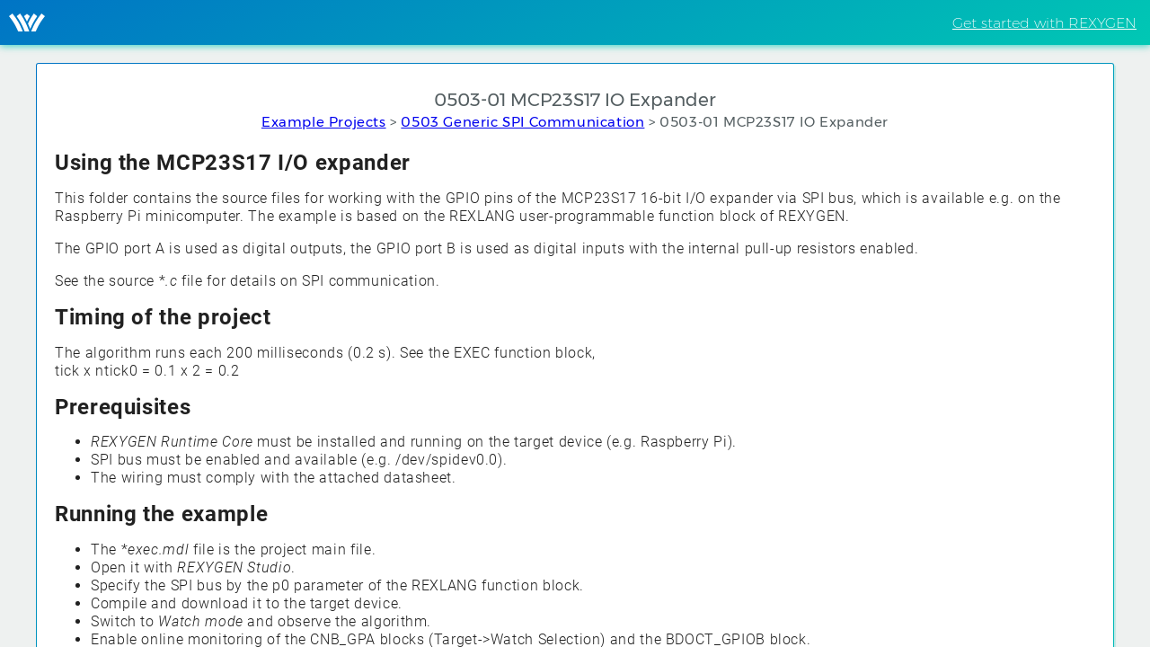

--- FILE ---
content_type: text/html
request_url: https://www.rexygen.com/example-projects/0503_Generic_SPI_Communication/0503-01_MCP23S17_IO_Expander/0503-01_MCP23S17_IO_Expander.html
body_size: 1870
content:
<!DOCTYPE html>
<html class="mdc-typography">

<head>
    <!-- Global site tag (gtag.js) - Google Analytics -->
    <script async src="https://www.googletagmanager.com/gtag/js?id=UA-77874556-3"></script>
    <script>
        window.dataLayer = window.dataLayer || [];
        function gtag() { dataLayer.push(arguments); }
        gtag('js', new Date());

        gtag('config', 'UA-77874556-3');
    </script>

    <meta charset="utf-8" />

    <link rel="icon shortcut" sizes="any" href="../../resources/images/favicon.ico">

    <title>
        0503-01 MCP23S17 IO Expander
    </title>

    <link rel="stylesheet" href="../../resources/css/rex-vendor.min.css">
    <link rel="stylesheet" href="../../resources/css/rex.css">

</head>

<body>
    <header id="header">
        <a id="logo" href="/"></a>
        <div id="languages" class="languages--no-title-no-menu">
            <a href="https://www.rexygen.com/getting-started/">Get started with REXYGEN</a>
        </div>
    </header>
    <main id="content">
        <div class="mdc-card mdc-card--doc">
            <section class="mdc-card__primary">
                <h1 class="mdc-card__title mdc-card__title--large">0503-01 MCP23S17 IO Expander</h1>
                <h2 class="mdc-card__subtitle">
                    <a href="../../index.html">Example Projects</a>
                    &#62;
                    <a href="../0503_Generic_SPI_Communication.html">0503 Generic SPI Communication</a>
                    &#62;
                    0503-01 MCP23S17 IO Expander
                </h2>
            </section>
            <section class="mdc-card__supporting-text">
                <h1>Using the MCP23S17 I/O expander</h1>
<p>This folder contains the source files for working with the GPIO pins of the
MCP23S17 16-bit I/O expander via SPI bus, which is available e.g. on the
Raspberry Pi minicomputer. The example is based on the REXLANG user-programmable
function block of REXYGEN.</p>
<p>The GPIO port A is used as digital outputs, the GPIO port B is used as digital
inputs with the internal pull-up resistors enabled.</p>
<p>See the source *<em>.c</em> file for details on SPI communication.</p>
<h2>Timing of the project</h2>
<p>The algorithm runs each 200 milliseconds (0.2 s). See the EXEC function block,<br>
tick x ntick0 = 0.1 x 2 = 0.2</p>
<h2>Prerequisites</h2>
<ul>
<li><em>REXYGEN Runtime Core</em> must be installed and running on the target device (e.g. Raspberry Pi).</li>
<li>SPI bus must be enabled and available (e.g. /dev/spidev0.0).</li>
<li>The wiring must comply with the attached datasheet.</li>
</ul>
<h2>Running the example</h2>
<ul>
<li>The *<em>exec.mdl</em> file is the project main file.</li>
<li>Open it with <em>REXYGEN Studio</em>.</li>
<li>Specify the SPI bus by the p0 parameter of the REXLANG function block.</li>
<li>Compile and download it to the target device.</li>
<li>Switch to <em>Watch mode</em> and observe the algorithm.</li>
<li>Enable online monitoring of the CNB_GPA blocks (Target-&gt;Watch Selection) and
the BDOCT_GPIOB block.</li>
<li>Toggle the CNB_GPA constants and observe the pins of the MCP23S17 I/O
expander.</li>
<li>Apply external voltage to GPIOB pins and observe the outputs of BDOCT_GPIOB
block.</li>
</ul>
<h2>Documentation</h2>
<ul>
<li><strong>Press F1 for help</strong> on the selected function block in the <em>REXYGEN Studio</em>.</li>
<li><a href="https://www.rexygen.com/doc/PDF/ENGLISH/RexygenGettingStarted_RasPi_ENG.pdf">Getting started with REXYGEN on the Raspberry Pi minicomputer</a></li>
<li><a href="https://www.rexygen.com/doc/PDF/ENGLISH/BRef_ENG.pdf">Function blocks of REXYGEN</a></li>
<li>MCP23S17 datasheet (attached)</li>
<li><a href="https://www.rexygen.com/doc/PDF/ENGLISH/RexygenStudio_ENG.pdf">REXYGEN Studio User Guide</a></li>
<li><a href="http://www.rexygen.com/documentation-and-support">Complete documentation of REXYGEN</a></li>
</ul>
<h2>Additional information</h2>
<ul>
<li>Raspberry Pi is a trademark of the <a href="http://www.raspberrypi.org">Raspberry Pi Foundation</a>.</li>
<li>Visit the <a href="http://www.rexygen.com">REXYGEN webpage</a>
for more information about the example projects and developing advanced
automation and control solutions using REXYGEN.</li>
</ul>



            </section>
        </div>
    </main>
</body>

</html>

--- FILE ---
content_type: text/css
request_url: https://www.rexygen.com/example-projects/resources/css/rex-vendor.min.css
body_size: 230220
content:
@keyframes mdc-ripple-fg-radius-in{from{animation-timing-function:cubic-bezier(0.4, 0, 0.2, 1);transform:translate(var(--mdc-ripple-fg-translate-start, 0)) scale(1)}to{transform:translate(var(--mdc-ripple-fg-translate-end, 0)) scale(var(--mdc-ripple-fg-scale, 1))}}@keyframes mdc-ripple-fg-opacity-in{from{animation-timing-function:linear;opacity:0}to{opacity:var(--mdc-ripple-fg-opacity, 0.16)}}@keyframes mdc-ripple-fg-opacity-out{from{animation-timing-function:linear;opacity:var(--mdc-ripple-fg-opacity, 0.16)}to{opacity:0}}.mdc-ripple-surface--test-edge-var-bug{--mdc-ripple-surface-test-edge-var:1px solid #000;visibility:hidden}.mdc-ripple-surface--test-edge-var-bug::before{border:var(--mdc-ripple-surface-test-edge-var)}.mdc-button{font-family:Roboto,sans-serif;-moz-osx-font-smoothing:grayscale;-webkit-font-smoothing:antialiased;font-size:.875rem;line-height:2.25rem;font-weight:500;letter-spacing:.04em;text-decoration:none;text-transform:uppercase;--mdc-ripple-fg-size:0;--mdc-ripple-left:0;--mdc-ripple-top:0;--mdc-ripple-fg-scale:1;--mdc-ripple-fg-translate-end:0;--mdc-ripple-fg-translate-start:0;-webkit-tap-highlight-color:transparent;will-change:transform, opacity;display:inline-block;position:relative;box-sizing:border-box;min-width:64px;height:36px;padding:0 16px;border:none;outline:none;text-align:center;user-select:none;-webkit-appearance:none;overflow:hidden;vertical-align:middle;border-radius:2px}.mdc-button::before,.mdc-button::after{position:absolute;border-radius:50%;opacity:0;pointer-events:none;content:""}.mdc-button::before{transition:opacity 15ms linear}.mdc-button.mdc-ripple-upgraded::after{top:0;left:0;transform:scale(0);transform-origin:center center}.mdc-button.mdc-ripple-upgraded--unbounded::after{top:var(--mdc-ripple-top, 0);left:var(--mdc-ripple-left, 0)}.mdc-button.mdc-ripple-upgraded--foreground-activation::after{animation:225ms mdc-ripple-fg-radius-in forwards,75ms mdc-ripple-fg-opacity-in forwards}.mdc-button.mdc-ripple-upgraded--foreground-deactivation::after{animation:150ms mdc-ripple-fg-opacity-out;transform:translate(var(--mdc-ripple-fg-translate-end, 0)) scale(var(--mdc-ripple-fg-scale, 1))}.mdc-button::before,.mdc-button::after{top:calc(50% - 100%);left:calc(50% - 100%);width:200%;height:200%}.mdc-button.mdc-ripple-upgraded::before{top:calc(50% - 100%);left:calc(50% - 100%);width:200%;height:200%;transform:scale(var(--mdc-ripple-fg-scale, 0))}.mdc-button.mdc-ripple-upgraded--unbounded::before{top:var(--mdc-ripple-top, calc(50% - 50%));left:var(--mdc-ripple-left, calc(50% - 50%));width:var(--mdc-ripple-fg-size, 100%);height:var(--mdc-ripple-fg-size, 100%);transform:scale(var(--mdc-ripple-fg-scale, 0))}.mdc-button.mdc-ripple-upgraded::after{width:var(--mdc-ripple-fg-size, 100%);height:var(--mdc-ripple-fg-size, 100%)}.mdc-button:active{outline:none}.mdc-button:hover{cursor:pointer}.mdc-button::-moz-focus-inner{padding:0;border:0}.mdc-button:disabled{background-color:transparent;color:rgba(0,0,0,0.38);color:var(--mdc-theme-text-disabled-on-light, rgba(0,0,0,0.38));cursor:default;pointer-events:none}.mdc-button--theme-dark .mdc-button:disabled,.mdc-theme--dark .mdc-button:disabled{color:rgba(255,255,255,0.5);color:var(--mdc-theme-text-disabled-on-dark, rgba(255,255,255,0.5))}.mdc-button:not(:disabled){background-color:transparent}.mdc-button:not(:disabled){color:#00C8B4;color:var(--mdc-theme-primary, #00C8B4)}.mdc-button::before,.mdc-button::after{background-color:#00C8B4}@supports not (-ms-ime-align: auto){.mdc-button::before,.mdc-button::after{background-color:var(--mdc-theme-primary, #00C8B4)}}.mdc-button:hover::before{opacity:.08}.mdc-button:not(.mdc-ripple-upgraded):focus::before,.mdc-button.mdc-ripple-upgraded--background-focused::before{transition-duration:75ms;opacity:.24}.mdc-button:not(.mdc-ripple-upgraded)::after{transition:opacity 150ms linear}.mdc-button:not(.mdc-ripple-upgraded):active::after{transition-duration:75ms;opacity:.32}.mdc-button.mdc-ripple-upgraded{--mdc-ripple-fg-opacity:.32}.mdc-button--raised:disabled,.mdc-button--unelevated:disabled{background-color:rgba(0,0,0,0.12);color:rgba(0,0,0,0.38);color:var(--mdc-theme-text-disabled-on-light, rgba(0,0,0,0.38))}.mdc-button--theme-dark .mdc-button--raised:disabled,.mdc-theme--dark .mdc-button--raised:disabled,.mdc-button--theme-dark .mdc-button--unelevated:disabled,.mdc-theme--dark .mdc-button--unelevated:disabled{background-color:rgba(255,255,255,0.12);color:rgba(0,0,0,0.38);color:var(--mdc-theme-text-disabled-on-light, rgba(0,0,0,0.38))}.mdc-button--raised:not(:disabled),.mdc-button--unelevated:not(:disabled){background-color:#00C8B4}@supports not (-ms-ime-align: auto){.mdc-button--raised:not(:disabled),.mdc-button--unelevated:not(:disabled){background-color:var(--mdc-theme-primary, #00C8B4)}}.mdc-button--raised:not(:disabled),.mdc-button--unelevated:not(:disabled){color:rgba(0,0,0,0.87);color:var(--mdc-theme-text-primary-on-primary, rgba(0,0,0,0.87))}.mdc-button--raised::before,.mdc-button--raised::after,.mdc-button--unelevated::before,.mdc-button--unelevated::after{background-color:rgba(0,0,0,0.87)}@supports not (-ms-ime-align: auto){.mdc-button--raised::before,.mdc-button--raised::after,.mdc-button--unelevated::before,.mdc-button--unelevated::after{background-color:var(--mdc-theme-text-primary-on-primary, rgba(0,0,0,0.87))}}.mdc-button--raised:hover::before,.mdc-button--unelevated:hover::before{opacity:.04}.mdc-button--raised:not(.mdc-ripple-upgraded):focus::before,.mdc-button--raised.mdc-ripple-upgraded--background-focused::before,.mdc-button--unelevated:not(.mdc-ripple-upgraded):focus::before,.mdc-button--unelevated.mdc-ripple-upgraded--background-focused::before{transition-duration:75ms;opacity:.12}.mdc-button--raised:not(.mdc-ripple-upgraded)::after,.mdc-button--unelevated:not(.mdc-ripple-upgraded)::after{transition:opacity 150ms linear}.mdc-button--raised:not(.mdc-ripple-upgraded):active::after,.mdc-button--unelevated:not(.mdc-ripple-upgraded):active::after{transition-duration:75ms;opacity:.16}.mdc-button--raised.mdc-ripple-upgraded,.mdc-button--unelevated.mdc-ripple-upgraded{--mdc-ripple-fg-opacity:.16}.mdc-button--raised{box-shadow:0px 3px 1px -2px rgba(0,0,0,0.2),0px 2px 2px 0px rgba(0,0,0,0.14),0px 1px 5px 0px rgba(0,0,0,0.12);transition:box-shadow 280ms cubic-bezier(0.4, 0, 0.2, 1)}.mdc-button--raised:hover,.mdc-button--raised:focus{box-shadow:0px 2px 4px -1px rgba(0,0,0,0.2),0px 4px 5px 0px rgba(0,0,0,0.14),0px 1px 10px 0px rgba(0,0,0,0.12)}.mdc-button--raised:active{box-shadow:0px 5px 5px -3px rgba(0,0,0,0.2),0px 8px 10px 1px rgba(0,0,0,0.14),0px 3px 14px 2px rgba(0,0,0,0.12)}.mdc-button--raised:disabled{box-shadow:0px 0px 0px 0px rgba(0,0,0,0.2),0px 0px 0px 0px rgba(0,0,0,0.14),0px 0px 0px 0px rgba(0,0,0,0.12)}.mdc-button--stroked{border-style:solid;padding-right:14px;padding-left:14px;border-width:2px;line-height:32px}.mdc-button--stroked:disabled{border-color:rgba(0,0,0,0.38);border-color:var(--mdc-theme-text-disabled-on-light, rgba(0,0,0,0.38))}.mdc-button--theme-dark .mdc-button--stroked:disabled,.mdc-theme--dark .mdc-button--stroked:disabled{border-color:rgba(255,255,255,0.5);border-color:var(--mdc-theme-text-disabled-on-dark, rgba(255,255,255,0.5))}.mdc-button--stroked.mdc-button--dense{line-height:27px}.mdc-button--stroked.mdc-button--compact{padding-right:6px;padding-left:6px}.mdc-button--stroked:not(:disabled){border-color:#00C8B4;border-color:var(--mdc-theme-primary, #00C8B4)}.mdc-button--compact{padding:0 8px}.mdc-button--dense{height:32px;font-size:.8125rem;line-height:32px}.mdc-button__icon{display:inline-block;width:18px;height:18px;margin-right:8px;font-size:18px;line-height:inherit;vertical-align:top}.mdc-card{box-shadow:0px 3px 1px -2px rgba(0,0,0,0.2),0px 2px 2px 0px rgba(0,0,0,0.14),0px 1px 5px 0px rgba(0,0,0,0.12);display:flex;flex-direction:column;justify-content:flex-end;box-sizing:border-box;padding:0;border-radius:2px;overflow:hidden}.mdc-card__primary{padding:16px}.mdc-card__primary .mdc-card__title--large{padding-top:8px}.mdc-card__primary:last-child{padding-bottom:24px}.mdc-card__supporting-text{font-family:Roboto,sans-serif;-moz-osx-font-smoothing:grayscale;-webkit-font-smoothing:antialiased;font-size:.875rem;line-height:1.25rem;font-weight:400;letter-spacing:.04em;text-decoration:inherit;text-transform:inherit;color:rgba(0,0,0,0.87);color:var(--mdc-theme-text-primary-on-light, rgba(0,0,0,0.87));box-sizing:border-box;padding:8px 16px}.mdc-card--theme-dark .mdc-card__supporting-text,.mdc-theme--dark .mdc-card__supporting-text{color:#fff;color:var(--mdc-theme-text-primary-on-dark, #fff)}.mdc-card__primary+.mdc-card__supporting-text{margin-top:-8px;padding-top:0}.mdc-card__supporting-text:last-child{padding-bottom:24px}.mdc-card__actions{display:flex;box-sizing:border-box;padding:8px}.mdc-card--theme-dark .mdc-card__actions,.mdc-theme--dark .mdc-card__actions{color:#fff;color:var(--mdc-theme-text-primary-on-dark, #fff)}.mdc-card__actions .mdc-card__action{margin:0 8px 0 0}[dir="rtl"] .mdc-card__actions .mdc-card__action,.mdc-card__actions .mdc-card__action[dir="rtl"]{margin:0 0 0 8px}.mdc-card__actions .mdc-card__action:last-child{margin-left:0;margin-right:0}[dir="rtl"] .mdc-card__actions .mdc-card__action:last-child,.mdc-card__actions .mdc-card__action:last-child[dir="rtl"]{margin-left:0;margin-right:0}.mdc-card__actions--vertical{flex-flow:column;align-items:flex-start}.mdc-card__actions--vertical .mdc-card__action{margin:0 0 4px}.mdc-card__actions--vertical .mdc-card__action:last-child{margin-bottom:0}.mdc-card__media{display:flex;flex-direction:column;justify-content:flex-end;box-sizing:border-box;padding:16px}.mdc-card__media-item{display:inline-block;width:auto;height:80px;margin:16px 0 0;padding:0}.mdc-card__media-item--1dot5x{width:auto;height:120px}.mdc-card__media-item--2x{width:auto;height:160px}.mdc-card__media-item--3x{width:auto;height:240px}.mdc-card__title{font-family:Roboto,sans-serif;-moz-osx-font-smoothing:grayscale;-webkit-font-smoothing:antialiased;font-size:.875rem;line-height:1.5rem;font-weight:500;letter-spacing:.04em;text-decoration:inherit;text-transform:inherit;color:rgba(0,0,0,0.87);color:var(--mdc-theme-text-primary-on-light, rgba(0,0,0,0.87));margin:-.063rem 0}.mdc-card--theme-dark .mdc-card__title,.mdc-theme--dark .mdc-card__title{color:#fff;color:var(--mdc-theme-text-primary-on-dark, #fff)}.mdc-card__title--large{font-family:Roboto,sans-serif;-moz-osx-font-smoothing:grayscale;-webkit-font-smoothing:antialiased;font-size:1.5rem;line-height:2rem;font-weight:400;letter-spacing:normal;text-decoration:inherit;text-transform:inherit;margin:0}.mdc-card__subtitle{font-family:Roboto,sans-serif;-moz-osx-font-smoothing:grayscale;-webkit-font-smoothing:antialiased;font-size:.875rem;line-height:1.25rem;font-weight:400;letter-spacing:.04em;text-decoration:inherit;text-transform:inherit;color:rgba(0,0,0,0.87);color:var(--mdc-theme-text-primary-on-light, rgba(0,0,0,0.87));margin:-.063rem 0}.mdc-card--theme-dark .mdc-card__subtitle,.mdc-theme--dark .mdc-card__subtitle{color:#fff;color:var(--mdc-theme-text-primary-on-dark, #fff)}.mdc-card__horizontal-block{padding-left:0;padding-right:16px;display:flex;flex-direction:row;align-items:flex-start;justify-content:space-between;box-sizing:border-box}[dir="rtl"] .mdc-card__horizontal-block,.mdc-card__horizontal-block[dir="rtl"]{padding-left:16px;padding-right:0}.mdc-card__horizontal-block .mdc-card__actions--vertical{margin:16px}.mdc-card__horizontal-block .mdc-card__media-item{margin-left:16px;margin-right:0}[dir="rtl"] .mdc-card__horizontal-block .mdc-card__media-item,.mdc-card__horizontal-block .mdc-card__media-item[dir="rtl"]{margin-left:0;margin-right:16px}.mdc-card__horizontal-block .mdc-card__media-item--3x{margin-bottom:16px}@keyframes mdc-checkbox-unchecked-checked-checkmark-path{0%,50%{stroke-dashoffset:29.78334}50%{animation-timing-function:cubic-bezier(0, 0, 0.2, 1)}100%{stroke-dashoffset:0}}@keyframes mdc-checkbox-unchecked-indeterminate-mixedmark{0%,68.2%{transform:scaleX(0)}68.2%{animation-timing-function:cubic-bezier(0, 0, 0, 1)}100%{transform:scaleX(1)}}@keyframes mdc-checkbox-checked-unchecked-checkmark-path{from{animation-timing-function:cubic-bezier(0.4, 0, 1, 1);opacity:1;stroke-dashoffset:0}to{opacity:0;stroke-dashoffset:-29.78334}}@keyframes mdc-checkbox-checked-indeterminate-checkmark{from{animation-timing-function:cubic-bezier(0, 0, 0.2, 1);transform:rotate(0deg);opacity:1}to{transform:rotate(45deg);opacity:0}}@keyframes mdc-checkbox-indeterminate-checked-checkmark{from{animation-timing-function:cubic-bezier(0.14, 0, 0, 1);transform:rotate(45deg);opacity:0}to{transform:rotate(360deg);opacity:1}}@keyframes mdc-checkbox-checked-indeterminate-mixedmark{from{animation-timing-function:mdc-animation-deceleration-curve-timing-function;transform:rotate(-45deg);opacity:0}to{transform:rotate(0deg);opacity:1}}@keyframes mdc-checkbox-indeterminate-checked-mixedmark{from{animation-timing-function:cubic-bezier(0.14, 0, 0, 1);transform:rotate(0deg);opacity:1}to{transform:rotate(315deg);opacity:0}}@keyframes mdc-checkbox-indeterminate-unchecked-mixedmark{0%{animation-timing-function:linear;transform:scaleX(1);opacity:1}32.8%,100%{transform:scaleX(0);opacity:0}}.mdc-checkbox{display:inline-block;position:relative;flex:0 0 18px;box-sizing:content-box;width:18px;height:18px;padding:11px;line-height:0;white-space:nowrap;cursor:pointer;vertical-align:bottom;--mdc-ripple-fg-size:0;--mdc-ripple-left:0;--mdc-ripple-top:0;--mdc-ripple-fg-scale:1;--mdc-ripple-fg-translate-end:0;--mdc-ripple-fg-translate-start:0;-webkit-tap-highlight-color:transparent;will-change:transform, opacity}.mdc-checkbox .mdc-checkbox__native-control:disabled:not(:checked):not(:indeterminate) ~ .mdc-checkbox__background{border-color:rgba(0,0,0,0.26)}.mdc-checkbox .mdc-checkbox__native-control:disabled:checked ~ .mdc-checkbox__background,.mdc-checkbox .mdc-checkbox__native-control:disabled:indeterminate ~ .mdc-checkbox__background{border-color:transparent;background-color:rgba(0,0,0,0.26)}.mdc-checkbox--theme-dark .mdc-checkbox__native-control:disabled:not(:checked):not(:indeterminate) ~ .mdc-checkbox__background,.mdc-theme--dark .mdc-checkbox .mdc-checkbox__native-control:disabled:not(:checked):not(:indeterminate) ~ .mdc-checkbox__background{border-color:rgba(255,255,255,0.3)}.mdc-checkbox--theme-dark .mdc-checkbox__native-control:disabled:checked ~ .mdc-checkbox__background,.mdc-checkbox--theme-dark .mdc-checkbox__native-control:disabled:indeterminate ~ .mdc-checkbox__background,.mdc-theme--dark .mdc-checkbox .mdc-checkbox__native-control:disabled:checked ~ .mdc-checkbox__background,.mdc-theme--dark .mdc-checkbox .mdc-checkbox__native-control:disabled:indeterminate ~ .mdc-checkbox__background{background-color:rgba(255,255,255,0.3)}.mdc-checkbox::before,.mdc-checkbox::after{position:absolute;border-radius:50%;opacity:0;pointer-events:none;content:""}.mdc-checkbox::before{transition:opacity 15ms linear}.mdc-checkbox.mdc-ripple-upgraded::after{top:0;left:0;transform:scale(0);transform-origin:center center}.mdc-checkbox.mdc-ripple-upgraded--unbounded::after{top:var(--mdc-ripple-top, 0);left:var(--mdc-ripple-left, 0)}.mdc-checkbox.mdc-ripple-upgraded--foreground-activation::after{animation:225ms mdc-ripple-fg-radius-in forwards,75ms mdc-ripple-fg-opacity-in forwards}.mdc-checkbox.mdc-ripple-upgraded--foreground-deactivation::after{animation:150ms mdc-ripple-fg-opacity-out;transform:translate(var(--mdc-ripple-fg-translate-end, 0)) scale(var(--mdc-ripple-fg-scale, 1))}.mdc-checkbox::before,.mdc-checkbox::after{background-color:#545e61}@supports not (-ms-ime-align: auto){.mdc-checkbox::before,.mdc-checkbox::after{background-color:var(--mdc-theme-secondary, #545e61)}}.mdc-checkbox:hover::before{opacity:.04}.mdc-checkbox:not(.mdc-ripple-upgraded):focus::before,.mdc-checkbox.mdc-ripple-upgraded--background-focused::before{transition-duration:75ms;opacity:.12}.mdc-checkbox:not(.mdc-ripple-upgraded)::after{transition:opacity 150ms linear}.mdc-checkbox:not(.mdc-ripple-upgraded):active::after{transition-duration:75ms;opacity:.16}.mdc-checkbox.mdc-ripple-upgraded{--mdc-ripple-fg-opacity:.16}.mdc-checkbox::before,.mdc-checkbox::after{top:calc(50% - 50%);left:calc(50% - 50%);width:100%;height:100%}.mdc-checkbox.mdc-ripple-upgraded::before{top:calc(50% - 50%);left:calc(50% - 50%);width:100%;height:100%;transform:scale(var(--mdc-ripple-fg-scale, 0))}.mdc-checkbox.mdc-ripple-upgraded--unbounded::before{top:var(--mdc-ripple-top, calc(50% - 25%));left:var(--mdc-ripple-left, calc(50% - 25%));width:var(--mdc-ripple-fg-size, 50%);height:var(--mdc-ripple-fg-size, 50%);transform:scale(var(--mdc-ripple-fg-scale, 0))}.mdc-checkbox.mdc-ripple-upgraded::after{width:var(--mdc-ripple-fg-size, 50%);height:var(--mdc-ripple-fg-size, 50%)}.mdc-checkbox--theme-dark .mdc-checkbox__native-control:enabled:not(:checked):not(:indeterminate) ~ .mdc-checkbox__background,.mdc-theme--dark .mdc-checkbox .mdc-checkbox__native-control:enabled:not(:checked):not(:indeterminate) ~ .mdc-checkbox__background{border-color:#fff;background-color:transparent}.mdc-checkbox--theme-dark .mdc-checkbox__native-control:enabled:checked ~ .mdc-checkbox__background,.mdc-checkbox--theme-dark .mdc-checkbox__native-control:enabled:indeterminate ~ .mdc-checkbox__background,.mdc-theme--dark .mdc-checkbox .mdc-checkbox__native-control:enabled:checked ~ .mdc-checkbox__background,.mdc-theme--dark .mdc-checkbox .mdc-checkbox__native-control:enabled:indeterminate ~ .mdc-checkbox__background{border-color:#545e61;border-color:var(--mdc-theme-secondary, #545e61);background-color:#545e61;background-color:var(--mdc-theme-secondary, #545e61)}@keyframes mdc-checkbox-fade-in-background-0{0%{border-color:#fff;background-color:transparent}50%{border-color:#545e61;border-color:var(--mdc-theme-secondary, #545e61);background-color:#545e61;background-color:var(--mdc-theme-secondary, #545e61)}}@keyframes mdc-checkbox-fade-out-background-0{0%,80%{border-color:#545e61;border-color:var(--mdc-theme-secondary, #545e61);background-color:#545e61;background-color:var(--mdc-theme-secondary, #545e61)}100%{border-color:#fff;background-color:transparent}}.mdc-checkbox--theme-dark.mdc-checkbox--anim-unchecked-checked .mdc-checkbox__native-control:enabled ~ .mdc-checkbox__background,.mdc-checkbox--theme-dark.mdc-checkbox--anim-unchecked-indeterminate .mdc-checkbox__native-control:enabled ~ .mdc-checkbox__background,.mdc-theme--dark .mdc-checkbox.mdc-checkbox--anim-unchecked-checked .mdc-checkbox__native-control:enabled ~ .mdc-checkbox__background,.mdc-theme--dark .mdc-checkbox.mdc-checkbox--anim-unchecked-indeterminate .mdc-checkbox__native-control:enabled ~ .mdc-checkbox__background{animation-name:mdc-checkbox-fade-in-background-0}.mdc-checkbox--theme-dark.mdc-checkbox--anim-checked-unchecked .mdc-checkbox__native-control:enabled ~ .mdc-checkbox__background,.mdc-checkbox--theme-dark.mdc-checkbox--anim-indeterminate-unchecked .mdc-checkbox__native-control:enabled ~ .mdc-checkbox__background,.mdc-theme--dark .mdc-checkbox.mdc-checkbox--anim-checked-unchecked .mdc-checkbox__native-control:enabled ~ .mdc-checkbox__background,.mdc-theme--dark .mdc-checkbox.mdc-checkbox--anim-indeterminate-unchecked .mdc-checkbox__native-control:enabled ~ .mdc-checkbox__background{animation-name:mdc-checkbox-fade-out-background-0}.mdc-checkbox__checkmark__path{stroke:#fff !important}.mdc-checkbox__mixedmark{background-color:#fff}.mdc-checkbox__background::before{background-color:#545e61}@supports not (-ms-ime-align: auto){.mdc-checkbox__background::before{background-color:var(--mdc-theme-secondary, #545e61)}}.mdc-checkbox__native-control:enabled:not(:checked):not(:indeterminate) ~ .mdc-checkbox__background{border-color:rgba(0,0,0,0.54);background-color:transparent}.mdc-checkbox__native-control:enabled:checked ~ .mdc-checkbox__background,.mdc-checkbox__native-control:enabled:indeterminate ~ .mdc-checkbox__background{border-color:#545e61;border-color:var(--mdc-theme-secondary, #545e61);background-color:#545e61;background-color:var(--mdc-theme-secondary, #545e61)}@keyframes mdc-checkbox-fade-in-background-1{0%{border-color:rgba(0,0,0,0.54);background-color:transparent}50%{border-color:#545e61;border-color:var(--mdc-theme-secondary, #545e61);background-color:#545e61;background-color:var(--mdc-theme-secondary, #545e61)}}@keyframes mdc-checkbox-fade-out-background-1{0%,80%{border-color:#545e61;border-color:var(--mdc-theme-secondary, #545e61);background-color:#545e61;background-color:var(--mdc-theme-secondary, #545e61)}100%{border-color:rgba(0,0,0,0.54);background-color:transparent}}.mdc-checkbox--anim-unchecked-checked .mdc-checkbox__native-control:enabled ~ .mdc-checkbox__background,.mdc-checkbox--anim-unchecked-indeterminate .mdc-checkbox__native-control:enabled ~ .mdc-checkbox__background{animation-name:mdc-checkbox-fade-in-background-1}.mdc-checkbox--anim-checked-unchecked .mdc-checkbox__native-control:enabled ~ .mdc-checkbox__background,.mdc-checkbox--anim-indeterminate-unchecked .mdc-checkbox__native-control:enabled ~ .mdc-checkbox__background{animation-name:mdc-checkbox-fade-out-background-1}.mdc-checkbox--disabled{cursor:default;pointer-events:none}.mdc-checkbox__background{left:11px;right:initial;display:inline-flex;position:absolute;top:11px;bottom:0;align-items:center;justify-content:center;box-sizing:border-box;width:45%;height:45%;transition:background-color 90ms 0ms cubic-bezier(0.4, 0, 0.6, 1),border-color 90ms 0ms cubic-bezier(0.4, 0, 0.6, 1);border:2px solid currentColor;border-radius:2px;background-color:transparent;pointer-events:none;will-change:background-color, border-color}[dir="rtl"] .mdc-checkbox .mdc-checkbox__background,.mdc-checkbox[dir="rtl"] .mdc-checkbox__background{left:initial;right:11px}.mdc-checkbox__checkmark{position:absolute;top:0;right:0;bottom:0;left:0;width:100%;transition:opacity 180ms 0ms cubic-bezier(0.4, 0, 0.6, 1);opacity:0}.mdc-checkbox--upgraded .mdc-checkbox__checkmark{opacity:1}.mdc-checkbox__checkmark__path{transition:stroke-dashoffset 180ms 0ms cubic-bezier(0.4, 0, 0.6, 1);stroke-width:3.12px;stroke-dashoffset:29.78334;stroke-dasharray:29.78334}.mdc-checkbox__mixedmark{width:100%;height:2px;transform:scaleX(0) rotate(0deg);transition:opacity 90ms 0ms cubic-bezier(0.4, 0, 0.6, 1),transform 90ms 0ms cubic-bezier(0.4, 0, 0.6, 1);opacity:0}.mdc-checkbox--upgraded .mdc-checkbox__background,.mdc-checkbox--upgraded .mdc-checkbox__checkmark,.mdc-checkbox--upgraded .mdc-checkbox__checkmark__path,.mdc-checkbox--upgraded .mdc-checkbox__mixedmark{transition:none !important}.mdc-checkbox--anim-unchecked-checked .mdc-checkbox__background,.mdc-checkbox--anim-unchecked-indeterminate .mdc-checkbox__background,.mdc-checkbox--anim-checked-unchecked .mdc-checkbox__background,.mdc-checkbox--anim-indeterminate-unchecked .mdc-checkbox__background{animation-duration:180ms;animation-timing-function:linear}.mdc-checkbox--anim-unchecked-checked .mdc-checkbox__checkmark__path{animation:180ms linear 0s mdc-checkbox-unchecked-checked-checkmark-path;transition:none}.mdc-checkbox--anim-unchecked-indeterminate .mdc-checkbox__mixedmark{animation:90ms linear 0s mdc-checkbox-unchecked-indeterminate-mixedmark;transition:none}.mdc-checkbox--anim-checked-unchecked .mdc-checkbox__checkmark__path{animation:90ms linear 0s mdc-checkbox-checked-unchecked-checkmark-path;transition:none}.mdc-checkbox--anim-checked-indeterminate .mdc-checkbox__checkmark{animation:90ms linear 0s mdc-checkbox-checked-indeterminate-checkmark;transition:none}.mdc-checkbox--anim-checked-indeterminate .mdc-checkbox__mixedmark{animation:90ms linear 0s mdc-checkbox-checked-indeterminate-mixedmark;transition:none}.mdc-checkbox--anim-indeterminate-checked .mdc-checkbox__checkmark{animation:500ms linear 0s mdc-checkbox-indeterminate-checked-checkmark;transition:none}.mdc-checkbox--anim-indeterminate-checked .mdc-checkbox__mixedmark{animation:500ms linear 0s mdc-checkbox-indeterminate-checked-mixedmark;transition:none}.mdc-checkbox--anim-indeterminate-unchecked .mdc-checkbox__mixedmark{animation:300ms linear 0s mdc-checkbox-indeterminate-unchecked-mixedmark;transition:none}.mdc-checkbox__native-control:checked ~ .mdc-checkbox__background,.mdc-checkbox__native-control:indeterminate ~ .mdc-checkbox__background{transition:border-color 90ms 0ms cubic-bezier(0, 0, 0.2, 1),background-color 90ms 0ms cubic-bezier(0, 0, 0.2, 1)}.mdc-checkbox__native-control:checked ~ .mdc-checkbox__background .mdc-checkbox__checkmark__path,.mdc-checkbox__native-control:indeterminate ~ .mdc-checkbox__background .mdc-checkbox__checkmark__path{stroke-dashoffset:0}.mdc-checkbox__background::before{position:absolute;top:0;right:0;bottom:0;left:0;width:100%;height:100%;transform:scale(0, 0);transition:opacity 90ms 0ms cubic-bezier(0.4, 0, 0.6, 1),transform 90ms 0ms cubic-bezier(0.4, 0, 0.6, 1);border-radius:50%;opacity:0;pointer-events:none;content:"";will-change:opacity, transform}.mdc-ripple-upgraded--unbounded .mdc-checkbox__background::before{content:none}.mdc-checkbox__native-control:focus ~ .mdc-checkbox__background::before{transform:scale(2.75, 2.75);transition:opacity 80ms 0ms cubic-bezier(0, 0, 0.2, 1),transform 80ms 0ms cubic-bezier(0, 0, 0.2, 1);opacity:.26}.mdc-checkbox__native-control{position:absolute;top:0;left:0;width:100%;height:100%;margin:0;padding:0;opacity:0;cursor:inherit}.mdc-checkbox__native-control:disabled{cursor:default;pointer-events:none}.mdc-checkbox__native-control:checked ~ .mdc-checkbox__background .mdc-checkbox__checkmark{transition:opacity 180ms 0ms cubic-bezier(0, 0, 0.2, 1),transform 180ms 0ms cubic-bezier(0, 0, 0.2, 1);opacity:1}.mdc-checkbox__native-control:checked ~ .mdc-checkbox__background .mdc-checkbox__mixedmark{transform:scaleX(1) rotate(-45deg)}.mdc-checkbox__native-control:indeterminate ~ .mdc-checkbox__background .mdc-checkbox__checkmark{transform:rotate(45deg);transition:opacity 90ms 0ms cubic-bezier(0.4, 0, 0.6, 1),transform 90ms 0ms cubic-bezier(0.4, 0, 0.6, 1);opacity:0}.mdc-checkbox__native-control:indeterminate ~ .mdc-checkbox__background .mdc-checkbox__mixedmark{transform:scaleX(1) rotate(0deg);opacity:1}:root{--mdc-dialog-dark-theme-bg-color:#303030}.mdc-dialog{display:flex;position:fixed;top:0;left:0;align-items:center;justify-content:center;width:100%;height:100%;visibility:hidden;z-index:5}.mdc-dialog__backdrop{background-color:rgba(0,0,0,0.87);background-color:var(--mdc-theme-text-primary-on-light, rgba(0,0,0,0.87));position:fixed;top:0;left:0;align-items:center;justify-content:center;width:100%;height:100%;opacity:0;z-index:-1}.mdc-dialog__surface{box-shadow:0px 11px 15px -7px rgba(0,0,0,0.2),0px 24px 38px 3px rgba(0,0,0,0.14),0px 9px 46px 8px rgba(0,0,0,0.12);background-color:#fff;background-color:var(--mdc-theme-background, #fff);display:inline-flex;flex-direction:column;width:calc(100% - 30px);min-width:640px;max-width:865px;transform:translateY(150px) scale(0.8);border-radius:2px;opacity:0}.mdc-dialog--theme-dark .mdc-dialog__surface,.mdc-theme--dark .mdc-dialog__surface{color:#fff;color:var(--mdc-theme-text-primary-on-dark, #fff);background-color:#303030;background-color:var(--mdc-dialog-dark-theme-bg-color, #303030)}[dir="rtl"] .mdc-dialog .mdc-dialog__surface,.mdc-dialog[dir="rtl"] .mdc-dialog__surface{text-align:right}.mdc-dialog__header{display:flex;align-items:center;padding:24px 24px 0}[dir="rtl"] .mdc-dialog .mdc-dialog__header,.mdc-dialog[dir="rtl"] .mdc-dialog__header{text-align:right}.mdc-dialog__header__empty{padding:0}.mdc-dialog__header__title{font-family:Roboto,sans-serif;-moz-osx-font-smoothing:grayscale;-webkit-font-smoothing:antialiased;font-size:1.25rem;line-height:2rem;font-weight:500;letter-spacing:.02em;text-decoration:inherit;text-transform:inherit;flex:1;margin:0}.mdc-dialog__body{color:rgba(0,0,0,0.54);color:var(--mdc-theme-text-secondary-on-light, rgba(0,0,0,0.54));font-family:Roboto,sans-serif;-moz-osx-font-smoothing:grayscale;-webkit-font-smoothing:antialiased;font-size:.875rem;line-height:1.25rem;font-weight:400;letter-spacing:.04em;text-decoration:inherit;text-transform:inherit;margin-top:20px;padding:0 24px 24px}.mdc-dialog--theme-dark .mdc-dialog__body,.mdc-theme--dark .mdc-dialog__body{color:rgba(255,255,255,0.7);color:var(--mdc-theme-text-secondary-on-dark, rgba(255,255,255,0.7))}.mdc-dialog__body--scrollable{max-height:195px;border-top:1px solid rgba(0,0,0,0.1);border-bottom:1px solid rgba(0,0,0,0.1);overflow-x:auto;overflow-y:scroll;-webkit-overflow-scrolling:touch}.mdc-dialog__footer{display:flex;flex-wrap:wrap;align-items:center;justify-content:flex-end;padding:8px}.mdc-dialog__footer__button{margin-left:0;margin-right:8px}[dir="rtl"] .mdc-dialog__footer__button,.mdc-dialog__footer__button[dir="rtl"]{margin-left:8px;margin-right:0}.mdc-dialog__footer__button:last-child{margin-left:0;margin-right:0}[dir="rtl"] .mdc-dialog__footer__button:last-child,.mdc-dialog__footer__button:last-child[dir="rtl"]{margin-left:0;margin-right:0}.mdc-dialog__action{color:#545e61;color:var(--mdc-theme-secondary, #545e61)}@media (max-width: 640px){.mdc-dialog{min-width:280px}.mdc-dialog__surface{min-width:280px}.mdc-dialog__body{line-height:24px}}.mdc-dialog--animating{visibility:visible}.mdc-dialog--animating .mdc-dialog__backdrop{transition:opacity 120ms 0ms cubic-bezier(0, 0, 0.2, 1)}.mdc-dialog--animating .mdc-dialog__surface{transition:opacity 120ms 0ms cubic-bezier(0, 0, 0.2, 1),transform 120ms 0ms cubic-bezier(0, 0, 0.2, 1)}.mdc-dialog--open{visibility:visible}.mdc-dialog--open .mdc-dialog__backdrop{opacity:.3}.mdc-dialog--open .mdc-dialog__surface{transform:translateY(0) scale(1);opacity:1}.mdc-dialog-scroll-lock{overflow:hidden}:root{--mdc-persistent-drawer-dark-theme-bg-color:#212121}.mdc-drawer--persistent{color:rgba(0,0,0,0.87);width:0}.mdc-drawer--persistent .mdc-drawer__toolbar-spacer{display:flex;position:relative;flex-direction:row;flex-shrink:0;align-items:center;box-sizing:border-box;height:56px;padding:16px;border-bottom:1px solid rgba(0,0,0,0.12)}.mdc-drawer--persistent .mdc-drawer__toolbar-spacer--theme-dark .mdc-drawer--persistent .mdc-drawer__toolbar-spacer,.mdc-theme--dark .mdc-drawer--persistent .mdc-drawer__toolbar-spacer{border-bottom:1px solid rgba(255,255,255,0.12)}@media (min-width: 600px){.mdc-drawer--persistent .mdc-drawer__toolbar-spacer{height:64px}}.mdc-drawer--persistent .mdc-drawer__header{position:relative}.mdc-drawer--persistent .mdc-drawer__header::before{display:block;padding-top:56.25%;content:""}.mdc-drawer--persistent .mdc-drawer__header-content{display:flex;position:absolute;top:0;right:0;bottom:0;left:0;align-items:flex-end;box-sizing:border-box;padding:16px}.mdc-drawer--persistent .mdc-list-item{font-family:Roboto,sans-serif;-moz-osx-font-smoothing:grayscale;-webkit-font-smoothing:antialiased;font-size:.875rem;line-height:1.5rem;font-weight:500;letter-spacing:.04em;text-decoration:inherit;text-transform:inherit;position:relative;outline:none;color:inherit;text-decoration:none}.mdc-drawer--persistent .mdc-list-item__graphic{color:rgba(0,0,0,0.54)}.mdc-drawer--persistent .mdc-list-item__graphic--theme-dark .mdc-drawer--persistent .mdc-list-item__graphic,.mdc-theme--dark .mdc-drawer--persistent .mdc-list-item__graphic{color:rgba(255,255,255,0.54)}.mdc-drawer--persistent.mdc-drawer--permanent,.mdc-drawer--persistent .mdc-drawer__drawer{background-color:#fff}.mdc-drawer--persistent .mdc-drawer__drawer{border-left:0;border-right:1px solid #e4e4e4;left:0;right:initial;height:100%;transform:translateX(-107%);transform:translateX(calc(-100% - 20px));will-change:transform;display:inline-flex;flex-direction:column;box-sizing:border-box;width:240px;overflow:hidden;touch-action:none}[dir="rtl"] .mdc-drawer--persistent .mdc-drawer__drawer,.mdc-drawer--persistent .mdc-drawer__drawer[dir="rtl"]{border-left:1px solid #e4e4e4;border-right:0}[dir="rtl"] .mdc-drawer--persistent .mdc-drawer__drawer,.mdc-drawer--persistent .mdc-drawer__drawer[dir="rtl"]{left:initial;right:0}.mdc-drawer--persistent .mdc-drawer__drawer--theme-dark,.mdc-theme--dark .mdc-drawer--persistent .mdc-drawer__drawer{color:#fff;color:var(--mdc-theme-text-primary-on-dark, #fff);border-left:0;border-right:1px solid rgba(255,255,255,0.12);background-color:#212121;background-color:var(--mdc-persistent-drawer-dark-theme-bg-color, #212121)}[dir="rtl"] .mdc-drawer--persistent .mdc-drawer__drawer--theme-dark,.mdc-drawer--persistent .mdc-drawer__drawer--theme-dark[dir="rtl"],[dir="rtl"] .mdc-theme--dark .mdc-drawer--persistent .mdc-drawer__drawer,.mdc-theme--dark .mdc-drawer--persistent .mdc-drawer__drawer[dir="rtl"]{border-left:1px solid rgba(255,255,255,0.12);border-right:0}[dir="rtl"] .mdc-drawer--persistent .mdc-drawer--persistent .mdc-drawer__drawer,.mdc-drawer--persistent[dir="rtl"] .mdc-drawer--persistent .mdc-drawer__drawer{transform:translateX(107%);transform:translateX(calc(100% + 20px))}.mdc-drawer--persistent.mdc-drawer--animating .mdc-drawer__drawer{transition:transform .195s 0ms cubic-bezier(0.4, 0, 0.6, 1)}.mdc-drawer--persistent.mdc-drawer--animating.mdc-drawer--open .mdc-drawer__drawer{transition:transform .225s 0ms cubic-bezier(0, 0, 0.2, 1)}.mdc-drawer--persistent.mdc-drawer--open{width:240px;pointer-events:auto}.mdc-drawer--persistent.mdc-drawer--open .mdc-drawer__drawer{transform:none}[dir="rtl"] .mdc-drawer--persistent.mdc-drawer--open .mdc-drawer__drawer,.mdc-drawer--persistent.mdc-drawer--open[dir="rtl"] .mdc-drawer__drawer{transform:none}:root{--mdc-permanent-drawer-dark-theme-bg-color:#212121}.mdc-drawer--permanent{color:rgba(0,0,0,0.87);border-left:0;border-right:1px solid #e4e4e4;left:0;right:initial;display:inline-flex;flex:0 0 auto;flex-direction:column;box-sizing:border-box;width:240px;overflow:hidden}.mdc-drawer--permanent .mdc-drawer__toolbar-spacer{display:flex;position:relative;flex-direction:row;flex-shrink:0;align-items:center;box-sizing:border-box;height:56px;padding:16px;border-bottom:1px solid rgba(0,0,0,0.12)}.mdc-drawer--permanent .mdc-drawer__toolbar-spacer--theme-dark .mdc-drawer--permanent .mdc-drawer__toolbar-spacer,.mdc-theme--dark .mdc-drawer--permanent .mdc-drawer__toolbar-spacer{border-bottom:1px solid rgba(255,255,255,0.12)}@media (min-width: 600px){.mdc-drawer--permanent .mdc-drawer__toolbar-spacer{height:64px}}.mdc-drawer--permanent .mdc-drawer__header{position:relative}.mdc-drawer--permanent .mdc-drawer__header::before{display:block;padding-top:56.25%;content:""}.mdc-drawer--permanent .mdc-drawer__header-content{display:flex;position:absolute;top:0;right:0;bottom:0;left:0;align-items:flex-end;box-sizing:border-box;padding:16px}.mdc-drawer--permanent .mdc-list-item{font-family:Roboto,sans-serif;-moz-osx-font-smoothing:grayscale;-webkit-font-smoothing:antialiased;font-size:.875rem;line-height:1.5rem;font-weight:500;letter-spacing:.04em;text-decoration:inherit;text-transform:inherit;position:relative;outline:none;color:inherit;text-decoration:none}.mdc-drawer--permanent .mdc-list-item__graphic{color:rgba(0,0,0,0.54)}.mdc-drawer--permanent .mdc-list-item__graphic--theme-dark .mdc-drawer--permanent .mdc-list-item__graphic,.mdc-theme--dark .mdc-drawer--permanent .mdc-list-item__graphic{color:rgba(255,255,255,0.54)}.mdc-drawer--permanent.mdc-drawer--permanent,.mdc-drawer--permanent .mdc-drawer__drawer{background-color:#fff}[dir="rtl"] .mdc-drawer--permanent,.mdc-drawer--permanent[dir="rtl"]{border-left:1px solid #e4e4e4;border-right:0}[dir="rtl"] .mdc-drawer--permanent,.mdc-drawer--permanent[dir="rtl"]{left:initial;right:0}.mdc-drawer--permanent--theme-dark,.mdc-theme--dark .mdc-drawer--permanent{color:#fff;color:var(--mdc-theme-text-primary-on-dark, #fff);border-left:0;border-right:1px solid rgba(255,255,255,0.12);background-color:#212121;background-color:var(--mdc-permanent-drawer-dark-theme-bg-color, #212121)}[dir="rtl"] .mdc-drawer--permanent--theme-dark,.mdc-drawer--permanent--theme-dark[dir="rtl"],[dir="rtl"] .mdc-theme--dark .mdc-drawer--permanent,.mdc-theme--dark .mdc-drawer--permanent[dir="rtl"]{border-left:1px solid rgba(255,255,255,0.12);border-right:0}.mdc-drawer--permanent--floating{border-left:0;border-right:none;background:none}[dir="rtl"] .mdc-drawer--permanent--floating,.mdc-drawer--permanent--floating[dir="rtl"]{border-left:none;border-right:0}.mdc-drawer--permanent--floating--theme-dark,.mdc-theme--dark .mdc-drawer--permanent--floating{border-left:0;border-right:none;background:none}[dir="rtl"] .mdc-drawer--permanent--floating--theme-dark,.mdc-drawer--permanent--floating--theme-dark[dir="rtl"],[dir="rtl"] .mdc-theme--dark .mdc-drawer--permanent--floating,.mdc-theme--dark .mdc-drawer--permanent--floating[dir="rtl"]{border-left:none;border-right:0}.mdc-drawer--temporary{color:rgba(0,0,0,0.87);position:fixed;top:0;left:0;box-sizing:border-box;width:100%;height:100%;pointer-events:none;overflow:hidden;contain:strict;z-index:5}.mdc-drawer--temporary .mdc-drawer__toolbar-spacer{display:flex;position:relative;flex-direction:row;flex-shrink:0;align-items:center;box-sizing:border-box;height:56px;padding:16px;border-bottom:1px solid rgba(0,0,0,0.12)}.mdc-drawer--temporary .mdc-drawer__toolbar-spacer--theme-dark .mdc-drawer--temporary .mdc-drawer__toolbar-spacer,.mdc-theme--dark .mdc-drawer--temporary .mdc-drawer__toolbar-spacer{border-bottom:1px solid rgba(255,255,255,0.12)}@media (min-width: 600px){.mdc-drawer--temporary .mdc-drawer__toolbar-spacer{height:64px}}.mdc-drawer--temporary .mdc-drawer__header{position:relative}.mdc-drawer--temporary .mdc-drawer__header::before{display:block;padding-top:56.25%;content:""}.mdc-drawer--temporary .mdc-drawer__header-content{display:flex;position:absolute;top:0;right:0;bottom:0;left:0;align-items:flex-end;box-sizing:border-box;padding:16px}.mdc-drawer--temporary .mdc-list-item{font-family:Roboto,sans-serif;-moz-osx-font-smoothing:grayscale;-webkit-font-smoothing:antialiased;font-size:.875rem;line-height:1.5rem;font-weight:500;letter-spacing:.04em;text-decoration:inherit;text-transform:inherit;position:relative;outline:none;color:inherit;text-decoration:none}.mdc-drawer--temporary .mdc-list-item__graphic{color:rgba(0,0,0,0.54)}.mdc-drawer--temporary .mdc-list-item__graphic--theme-dark .mdc-drawer--temporary .mdc-list-item__graphic,.mdc-theme--dark .mdc-drawer--temporary .mdc-list-item__graphic{color:rgba(255,255,255,0.54)}.mdc-drawer--temporary.mdc-drawer--permanent,.mdc-drawer--temporary .mdc-drawer__drawer{background-color:#fff}.mdc-drawer--temporary::before{background-color:rgba(0,0,0,0.6)}.mdc-drawer--temporary::before{display:block;position:absolute;top:0;left:0;box-sizing:border-box;width:100%;height:100%;opacity:0;opacity:var(--mdc-temporary-drawer-opacity, 0);content:"";will-change:opacity}.mdc-drawer--temporary .mdc-drawer__drawer{box-shadow:0px 8px 10px -5px rgba(0,0,0,0.2),0px 16px 24px 2px rgba(0,0,0,0.14),0px 6px 30px 5px rgba(0,0,0,0.12);left:0;right:initial;height:100%;transform:translateX(-107%);transform:translateX(calc(-100% - 20px));will-change:transform;display:flex;position:absolute;flex-direction:column;box-sizing:border-box;width:calc(100% - 56px);max-width:280px;overflow:hidden;touch-action:none}[dir="rtl"] .mdc-drawer--temporary .mdc-drawer__drawer,.mdc-drawer--temporary .mdc-drawer__drawer[dir="rtl"]{left:initial;right:0}.mdc-drawer--temporary--theme-dark .mdc-drawer--temporary .mdc-drawer__drawer,.mdc-theme--dark .mdc-drawer--temporary .mdc-drawer__drawer{color:#fff;color:var(--mdc-theme-text-primary-on-dark, #fff);background:#303030}[dir="rtl"] .mdc-drawer--temporary .mdc-drawer--temporary .mdc-drawer__drawer,.mdc-drawer--temporary[dir="rtl"] .mdc-drawer--temporary .mdc-drawer__drawer{transform:translateX(107%);transform:translateX(calc(100% + 20px))}@media (min-width: 600px){.mdc-drawer--temporary .mdc-drawer__drawer{width:calc(100% - 64px);max-width:320px}}.mdc-drawer--temporary .mdc-drawer__content{flex-grow:1;box-sizing:border-box;margin:0;overflow-x:hidden;overflow-y:auto;-webkit-overflow-scrolling:touch;touch-action:pan-y}.mdc-drawer--temporary .mdc-drawer__footer{box-shadow:0px 3px 1px -2px rgba(0,0,0,0.2),0px 2px 2px 0px rgba(0,0,0,0.14),0px 1px 5px 0px rgba(0,0,0,0.12);flex-shrink:0}.mdc-drawer--temporary.mdc-drawer--animating::before{transition:opacity .3s 0ms cubic-bezier(0, 0, 0.2, 1)}.mdc-drawer--temporary.mdc-drawer--animating.mdc-drawer--open .mdc-drawer__drawer{transition:transform .225s 0ms cubic-bezier(0, 0, 0.2, 1)}.mdc-drawer--temporary.mdc-drawer--animating .mdc-drawer__drawer{transition:transform .195s 0ms cubic-bezier(0.4, 0, 0.6, 1)}.mdc-drawer--temporary.mdc-drawer--open{pointer-events:auto}.mdc-drawer--temporary.mdc-drawer--open::before{opacity:1;opacity:var(--mdc-temporary-drawer-opacity, 1)}.mdc-drawer--temporary.mdc-drawer--open .mdc-drawer__drawer{transform:none}[dir="rtl"] .mdc-drawer--temporary.mdc-drawer--open .mdc-drawer__drawer,.mdc-drawer--temporary.mdc-drawer--open[dir="rtl"] .mdc-drawer__drawer{transform:none}.mdc-drawer-scroll-lock{overflow:hidden}.mdc-elevation--z0{box-shadow:0px 0px 0px 0px rgba(0,0,0,0.2),0px 0px 0px 0px rgba(0,0,0,0.14),0px 0px 0px 0px rgba(0,0,0,0.12)}.mdc-elevation--z1{box-shadow:0px 2px 1px -1px rgba(0,0,0,0.2),0px 1px 1px 0px rgba(0,0,0,0.14),0px 1px 3px 0px rgba(0,0,0,0.12)}.mdc-elevation--z2{box-shadow:0px 3px 1px -2px rgba(0,0,0,0.2),0px 2px 2px 0px rgba(0,0,0,0.14),0px 1px 5px 0px rgba(0,0,0,0.12)}.mdc-elevation--z3{box-shadow:0px 3px 3px -2px rgba(0,0,0,0.2),0px 3px 4px 0px rgba(0,0,0,0.14),0px 1px 8px 0px rgba(0,0,0,0.12)}.mdc-elevation--z4{box-shadow:0px 2px 4px -1px rgba(0,0,0,0.2),0px 4px 5px 0px rgba(0,0,0,0.14),0px 1px 10px 0px rgba(0,0,0,0.12)}.mdc-elevation--z5{box-shadow:0px 3px 5px -1px rgba(0,0,0,0.2),0px 5px 8px 0px rgba(0,0,0,0.14),0px 1px 14px 0px rgba(0,0,0,0.12)}.mdc-elevation--z6{box-shadow:0px 3px 5px -1px rgba(0,0,0,0.2),0px 6px 10px 0px rgba(0,0,0,0.14),0px 1px 18px 0px rgba(0,0,0,0.12)}.mdc-elevation--z7{box-shadow:0px 4px 5px -2px rgba(0,0,0,0.2),0px 7px 10px 1px rgba(0,0,0,0.14),0px 2px 16px 1px rgba(0,0,0,0.12)}.mdc-elevation--z8{box-shadow:0px 5px 5px -3px rgba(0,0,0,0.2),0px 8px 10px 1px rgba(0,0,0,0.14),0px 3px 14px 2px rgba(0,0,0,0.12)}.mdc-elevation--z9{box-shadow:0px 5px 6px -3px rgba(0,0,0,0.2),0px 9px 12px 1px rgba(0,0,0,0.14),0px 3px 16px 2px rgba(0,0,0,0.12)}.mdc-elevation--z10{box-shadow:0px 6px 6px -3px rgba(0,0,0,0.2),0px 10px 14px 1px rgba(0,0,0,0.14),0px 4px 18px 3px rgba(0,0,0,0.12)}.mdc-elevation--z11{box-shadow:0px 6px 7px -4px rgba(0,0,0,0.2),0px 11px 15px 1px rgba(0,0,0,0.14),0px 4px 20px 3px rgba(0,0,0,0.12)}.mdc-elevation--z12{box-shadow:0px 7px 8px -4px rgba(0,0,0,0.2),0px 12px 17px 2px rgba(0,0,0,0.14),0px 5px 22px 4px rgba(0,0,0,0.12)}.mdc-elevation--z13{box-shadow:0px 7px 8px -4px rgba(0,0,0,0.2),0px 13px 19px 2px rgba(0,0,0,0.14),0px 5px 24px 4px rgba(0,0,0,0.12)}.mdc-elevation--z14{box-shadow:0px 7px 9px -4px rgba(0,0,0,0.2),0px 14px 21px 2px rgba(0,0,0,0.14),0px 5px 26px 4px rgba(0,0,0,0.12)}.mdc-elevation--z15{box-shadow:0px 8px 9px -5px rgba(0,0,0,0.2),0px 15px 22px 2px rgba(0,0,0,0.14),0px 6px 28px 5px rgba(0,0,0,0.12)}.mdc-elevation--z16{box-shadow:0px 8px 10px -5px rgba(0,0,0,0.2),0px 16px 24px 2px rgba(0,0,0,0.14),0px 6px 30px 5px rgba(0,0,0,0.12)}.mdc-elevation--z17{box-shadow:0px 8px 11px -5px rgba(0,0,0,0.2),0px 17px 26px 2px rgba(0,0,0,0.14),0px 6px 32px 5px rgba(0,0,0,0.12)}.mdc-elevation--z18{box-shadow:0px 9px 11px -5px rgba(0,0,0,0.2),0px 18px 28px 2px rgba(0,0,0,0.14),0px 7px 34px 6px rgba(0,0,0,0.12)}.mdc-elevation--z19{box-shadow:0px 9px 12px -6px rgba(0,0,0,0.2),0px 19px 29px 2px rgba(0,0,0,0.14),0px 7px 36px 6px rgba(0,0,0,0.12)}.mdc-elevation--z20{box-shadow:0px 10px 13px -6px rgba(0,0,0,0.2),0px 20px 31px 3px rgba(0,0,0,0.14),0px 8px 38px 7px rgba(0,0,0,0.12)}.mdc-elevation--z21{box-shadow:0px 10px 13px -6px rgba(0,0,0,0.2),0px 21px 33px 3px rgba(0,0,0,0.14),0px 8px 40px 7px rgba(0,0,0,0.12)}.mdc-elevation--z22{box-shadow:0px 10px 14px -6px rgba(0,0,0,0.2),0px 22px 35px 3px rgba(0,0,0,0.14),0px 8px 42px 7px rgba(0,0,0,0.12)}.mdc-elevation--z23{box-shadow:0px 11px 14px -7px rgba(0,0,0,0.2),0px 23px 36px 3px rgba(0,0,0,0.14),0px 9px 44px 8px rgba(0,0,0,0.12)}.mdc-elevation--z24{box-shadow:0px 11px 15px -7px rgba(0,0,0,0.2),0px 24px 38px 3px rgba(0,0,0,0.14),0px 9px 46px 8px rgba(0,0,0,0.12)}.mdc-elevation-transition{transition:box-shadow 280ms cubic-bezier(0.4, 0, 0.2, 1);will-change:box-shadow}.mdc-fab{--mdc-ripple-fg-size:0;--mdc-ripple-left:0;--mdc-ripple-top:0;--mdc-ripple-fg-scale:1;--mdc-ripple-fg-translate-end:0;--mdc-ripple-fg-translate-start:0;-webkit-tap-highlight-color:transparent;will-change:transform, opacity;box-shadow:0px 3px 5px -1px rgba(0,0,0,0.2),0px 6px 10px 0px rgba(0,0,0,0.14),0px 1px 18px 0px rgba(0,0,0,0.12);display:inline-flex;position:relative;justify-content:center;box-sizing:border-box;width:56px;height:56px;padding:0;transition:box-shadow 280ms cubic-bezier(0.4, 0, 0.2, 1),opacity 15ms linear 30ms,transform 270ms 0ms cubic-bezier(0, 0, 0.2, 1);border:none;border-radius:50%;fill:currentColor;cursor:pointer;user-select:none;-moz-appearance:none;-webkit-appearance:none;overflow:hidden;background-color:#545e61;color:#fff;color:var(--mdc-theme-text-primary-on-secondary, #fff)}.mdc-fab::before,.mdc-fab::after{position:absolute;border-radius:50%;opacity:0;pointer-events:none;content:""}.mdc-fab::before{transition:opacity 15ms linear}.mdc-fab.mdc-ripple-upgraded::after{top:0;left:0;transform:scale(0);transform-origin:center center}.mdc-fab.mdc-ripple-upgraded--unbounded::after{top:var(--mdc-ripple-top, 0);left:var(--mdc-ripple-left, 0)}.mdc-fab.mdc-ripple-upgraded--foreground-activation::after{animation:225ms mdc-ripple-fg-radius-in forwards,75ms mdc-ripple-fg-opacity-in forwards}.mdc-fab.mdc-ripple-upgraded--foreground-deactivation::after{animation:150ms mdc-ripple-fg-opacity-out;transform:translate(var(--mdc-ripple-fg-translate-end, 0)) scale(var(--mdc-ripple-fg-scale, 1))}.mdc-fab::before,.mdc-fab::after{top:calc(50% - 100%);left:calc(50% - 100%);width:200%;height:200%}.mdc-fab.mdc-ripple-upgraded::before{top:calc(50% - 100%);left:calc(50% - 100%);width:200%;height:200%;transform:scale(var(--mdc-ripple-fg-scale, 0))}.mdc-fab.mdc-ripple-upgraded--unbounded::before{top:var(--mdc-ripple-top, calc(50% - 50%));left:var(--mdc-ripple-left, calc(50% - 50%));width:var(--mdc-ripple-fg-size, 100%);height:var(--mdc-ripple-fg-size, 100%);transform:scale(var(--mdc-ripple-fg-scale, 0))}.mdc-fab.mdc-ripple-upgraded::after{width:var(--mdc-ripple-fg-size, 100%);height:var(--mdc-ripple-fg-size, 100%)}.mdc-fab:hover,.mdc-fab:focus{box-shadow:0px 5px 5px -3px rgba(0,0,0,0.2),0px 8px 10px 1px rgba(0,0,0,0.14),0px 3px 14px 2px rgba(0,0,0,0.12)}.mdc-fab:active{box-shadow:0px 7px 8px -4px rgba(0,0,0,0.2),0px 12px 17px 2px rgba(0,0,0,0.14),0px 5px 22px 4px rgba(0,0,0,0.12)}.mdc-fab:active,.mdc-fab:focus{outline:none}.mdc-fab:hover{cursor:pointer}.mdc-fab::-moz-focus-inner{padding:0;border:0}.mdc-fab>svg{width:100%}@supports not (-ms-ime-align: auto){.mdc-fab{background-color:var(--mdc-theme-secondary, #545e61)}}.mdc-fab::before,.mdc-fab::after{background-color:#fff}@supports not (-ms-ime-align: auto){.mdc-fab::before,.mdc-fab::after{background-color:var(--mdc-theme-text-primary-on-secondary, #fff)}}.mdc-fab:hover::before{opacity:.08}.mdc-fab:not(.mdc-ripple-upgraded):focus::before,.mdc-fab.mdc-ripple-upgraded--background-focused::before{transition-duration:75ms;opacity:.24}.mdc-fab:not(.mdc-ripple-upgraded)::after{transition:opacity 150ms linear}.mdc-fab:not(.mdc-ripple-upgraded):active::after{transition-duration:75ms;opacity:.32}.mdc-fab.mdc-ripple-upgraded{--mdc-ripple-fg-opacity:.32}.mdc-fab--mini{width:40px;height:40px}.mdc-fab__icon{display:flex;align-items:center;justify-content:center;width:100%;transition:transform 180ms 90ms cubic-bezier(0, 0, 0.2, 1);will-change:transform}.mdc-fab--exited{transform:scale(0);transition:opacity 15ms linear 150ms,transform 180ms 0ms cubic-bezier(0.4, 0, 1, 1);opacity:0}.mdc-fab--exited .mdc-fab__icon{transform:scale(0);transition:transform 135ms 0ms cubic-bezier(0.4, 0, 1, 1)}.mdc-form-field{font-family:Roboto,sans-serif;-moz-osx-font-smoothing:grayscale;-webkit-font-smoothing:antialiased;font-size:.875rem;line-height:1.25rem;font-weight:400;letter-spacing:.04em;text-decoration:inherit;text-transform:inherit;color:rgba(0,0,0,0.87);color:var(--mdc-theme-text-primary-on-light, rgba(0,0,0,0.87));display:inline-flex;align-items:center;vertical-align:middle}.mdc-form-field--theme-dark,.mdc-theme--dark .mdc-form-field{color:#fff;color:var(--mdc-theme-text-primary-on-dark, #fff)}.mdc-form-field>label{order:0;margin-right:auto;padding-left:4px}[dir="rtl"] .mdc-form-field>label,.mdc-form-field[dir="rtl"]>label{margin-left:auto;padding-right:4px}.mdc-form-field--align-end>label{order:-1;margin-left:auto;padding-right:4px}[dir="rtl"] .mdc-form-field--align-end>label,.mdc-form-field--align-end[dir="rtl"]>label{margin-right:auto;padding-left:4px}.mdc-grid-list .mdc-grid-tile__primary{padding-bottom:calc(100% / 1)}.mdc-grid-list .mdc-grid-tile{margin:2px 0;padding:0 2px}.mdc-grid-list .mdc-grid-tile__secondary{left:2px;width:calc(100% - 4px)}.mdc-grid-list .mdc-grid-list__tiles{margin:2px auto}.mdc-grid-list__tiles{display:flex;flex-flow:row wrap;margin:0;padding:0}.mdc-grid-list--tile-gutter-1 .mdc-grid-tile{margin:.5px 0;padding:0 .5px}.mdc-grid-list--tile-gutter-1 .mdc-grid-tile__secondary{left:.5px;width:calc(100% - 1px)}.mdc-grid-list--tile-gutter-1 .mdc-grid-list__tiles{margin:.5px auto}.mdc-grid-list--tile-aspect-16x9 .mdc-grid-tile__primary{padding-bottom:calc(100% / 1.77778)}.mdc-grid-list--tile-aspect-3x2 .mdc-grid-tile__primary{padding-bottom:calc(100% / 1.5)}.mdc-grid-list--tile-aspect-2x3 .mdc-grid-tile__primary{padding-bottom:calc(100% / .66667)}.mdc-grid-list--tile-aspect-4x3 .mdc-grid-tile__primary{padding-bottom:calc(100% / 1.33333)}.mdc-grid-list--tile-aspect-3x4 .mdc-grid-tile__primary{padding-bottom:calc(100% / .75)}.mdc-grid-tile{display:block;position:relative;width:200px;width:var(--mdc-grid-list-tile-width, 200px)}.mdc-grid-tile__primary{background-color:#fff;background-color:var(--mdc-theme-background, #fff);color:rgba(0,0,0,0.87);color:var(--mdc-theme-text-primary-on-background, rgba(0,0,0,0.87));position:relative;height:0}.mdc-grid-tile__primary-content{position:absolute;top:0;right:0;bottom:0;left:0;width:100%;height:100%;background-repeat:no-repeat;background-position:center;background-size:cover}.mdc-grid-tile__secondary{background-color:#00C8B4;background-color:var(--mdc-theme-primary, #00C8B4);color:rgba(0,0,0,0.87);color:var(--mdc-theme-text-primary-on-primary, rgba(0,0,0,0.87));position:absolute;bottom:0;box-sizing:border-box;height:48px;padding:16px}.mdc-grid-tile__title{text-overflow:ellipsis;white-space:nowrap;overflow:hidden;display:block;margin:0;padding:0;font-size:1rem;font-weight:500;line-height:1rem}.mdc-grid-tile__support-text{font-family:Roboto,sans-serif;-moz-osx-font-smoothing:grayscale;-webkit-font-smoothing:antialiased;font-size:.875rem;line-height:1.25rem;font-weight:400;letter-spacing:.04em;text-decoration:inherit;text-transform:inherit;text-overflow:ellipsis;white-space:nowrap;overflow:hidden;display:block;margin:0;margin-top:4px;padding:0}.mdc-grid-tile__icon{position:absolute;top:calc(50% - 24px / 2);font-size:0}.mdc-grid-list--twoline-caption .mdc-grid-tile__secondary{height:68px}.mdc-grid-list--header-caption .mdc-grid-tile__secondary{top:0;bottom:auto}.mdc-grid-list--with-icon-align-start .mdc-grid-tile__secondary{padding-left:56px;padding-right:8px}[dir="rtl"] .mdc-grid-list .mdc-grid-list--with-icon-align-start .mdc-grid-tile__secondary,.mdc-grid-list[dir="rtl"] .mdc-grid-list--with-icon-align-start .mdc-grid-tile__secondary{padding-left:8px;padding-right:56px}.mdc-grid-list--with-icon-align-start .mdc-grid-tile__icon{left:16px;right:initial;font-size:24px}[dir="rtl"] .mdc-grid-list .mdc-grid-list--with-icon-align-start .mdc-grid-tile__icon,.mdc-grid-list[dir="rtl"] .mdc-grid-list--with-icon-align-start .mdc-grid-tile__icon{left:initial;right:16px}.mdc-grid-list--with-icon-align-end .mdc-grid-tile__secondary{padding-left:16px;padding-right:56px}[dir="rtl"] .mdc-grid-list .mdc-grid-list--with-icon-align-end .mdc-grid-tile__secondary,.mdc-grid-list[dir="rtl"] .mdc-grid-list--with-icon-align-end .mdc-grid-tile__secondary{padding-left:56px;padding-right:16px}.mdc-grid-list--with-icon-align-end .mdc-grid-tile__icon{left:initial;right:16px;font-size:24px}[dir="rtl"] .mdc-grid-list .mdc-grid-list--with-icon-align-end .mdc-grid-tile__icon,.mdc-grid-list[dir="rtl"] .mdc-grid-list--with-icon-align-end .mdc-grid-tile__icon{left:16px;right:initial}.mdc-icon-toggle{--mdc-ripple-fg-size:0;--mdc-ripple-left:0;--mdc-ripple-top:0;--mdc-ripple-fg-scale:1;--mdc-ripple-fg-translate-end:0;--mdc-ripple-fg-translate-start:0;-webkit-tap-highlight-color:transparent;will-change:transform, opacity;color:rgba(0,0,0,0.87);color:var(--mdc-theme-text-primary-on-light, rgba(0,0,0,0.87));display:flex;position:relative;align-items:center;justify-content:center;box-sizing:border-box;width:48px;height:48px;padding:12px;outline:none;font-size:1.5rem;cursor:pointer;user-select:none;will-change:initial}.mdc-icon-toggle::before,.mdc-icon-toggle::after{position:absolute;border-radius:50%;opacity:0;pointer-events:none;content:""}.mdc-icon-toggle::before{transition:opacity 15ms linear}.mdc-icon-toggle.mdc-ripple-upgraded::after{top:0;left:0;transform:scale(0);transform-origin:center center}.mdc-icon-toggle.mdc-ripple-upgraded--unbounded::after{top:var(--mdc-ripple-top, 0);left:var(--mdc-ripple-left, 0)}.mdc-icon-toggle.mdc-ripple-upgraded--foreground-activation::after{animation:225ms mdc-ripple-fg-radius-in forwards,75ms mdc-ripple-fg-opacity-in forwards}.mdc-icon-toggle.mdc-ripple-upgraded--foreground-deactivation::after{animation:150ms mdc-ripple-fg-opacity-out;transform:translate(var(--mdc-ripple-fg-translate-end, 0)) scale(var(--mdc-ripple-fg-scale, 1))}.mdc-icon-toggle::before,.mdc-icon-toggle::after{top:calc(50% - 100%);left:calc(50% - 100%);width:200%;height:200%}.mdc-icon-toggle.mdc-ripple-upgraded::before{top:calc(50% - 100%);left:calc(50% - 100%);width:200%;height:200%;transform:scale(var(--mdc-ripple-fg-scale, 0))}.mdc-icon-toggle.mdc-ripple-upgraded--unbounded::before{top:var(--mdc-ripple-top, calc(50% - 50%));left:var(--mdc-ripple-left, calc(50% - 50%));width:var(--mdc-ripple-fg-size, 100%);height:var(--mdc-ripple-fg-size, 100%);transform:scale(var(--mdc-ripple-fg-scale, 0))}.mdc-icon-toggle.mdc-ripple-upgraded::after{width:var(--mdc-ripple-fg-size, 100%);height:var(--mdc-ripple-fg-size, 100%)}.mdc-icon-toggle::before,.mdc-icon-toggle::after{background-color:#000}.mdc-icon-toggle:hover::before{opacity:.04}.mdc-icon-toggle:not(.mdc-ripple-upgraded):focus::before,.mdc-icon-toggle.mdc-ripple-upgraded--background-focused::before{transition-duration:75ms;opacity:.12}.mdc-icon-toggle:not(.mdc-ripple-upgraded)::after{transition:opacity 150ms linear}.mdc-icon-toggle:not(.mdc-ripple-upgraded):active::after{transition-duration:75ms;opacity:.16}.mdc-icon-toggle.mdc-ripple-upgraded{--mdc-ripple-fg-opacity:.16}.mdc-icon-toggle--theme-dark.mdc-icon-toggle,.mdc-theme--dark .mdc-icon-toggle{color:#fff;color:var(--mdc-theme-text-primary-on-dark, #fff)}.mdc-icon-toggle--theme-dark.mdc-icon-toggle::before,.mdc-icon-toggle--theme-dark.mdc-icon-toggle::after,.mdc-theme--dark .mdc-icon-toggle::before,.mdc-theme--dark .mdc-icon-toggle::after{background-color:#fff}.mdc-icon-toggle--theme-dark.mdc-icon-toggle:hover::before,.mdc-theme--dark .mdc-icon-toggle:hover::before{opacity:.08}.mdc-icon-toggle--theme-dark.mdc-icon-toggle:not(.mdc-ripple-upgraded):focus::before,.mdc-icon-toggle--theme-dark.mdc-icon-toggle.mdc-ripple-upgraded--background-focused::before,.mdc-theme--dark .mdc-icon-toggle:not(.mdc-ripple-upgraded):focus::before,.mdc-theme--dark .mdc-icon-toggle.mdc-ripple-upgraded--background-focused::before{transition-duration:75ms;opacity:.24}.mdc-icon-toggle--theme-dark.mdc-icon-toggle:not(.mdc-ripple-upgraded)::after,.mdc-theme--dark .mdc-icon-toggle:not(.mdc-ripple-upgraded)::after{transition:opacity 150ms linear}.mdc-icon-toggle--theme-dark.mdc-icon-toggle:not(.mdc-ripple-upgraded):active::after,.mdc-theme--dark .mdc-icon-toggle:not(.mdc-ripple-upgraded):active::after{transition-duration:75ms;opacity:.32}.mdc-icon-toggle--theme-dark.mdc-icon-toggle.mdc-ripple-upgraded,.mdc-theme--dark .mdc-icon-toggle.mdc-ripple-upgraded{--mdc-ripple-fg-opacity:.32}.mdc-icon-toggle::after{position:absolute;border-radius:50%;opacity:0;pointer-events:none;content:""}.mdc-icon-toggle--disabled{color:rgba(0,0,0,0.38);color:var(--mdc-theme-text-disabled-on-light, rgba(0,0,0,0.38));pointer-events:none}.mdc-icon-toggle--theme-dark.mdc-icon-toggle--disabled,.mdc-theme--dark .mdc-icon-toggle--disabled{color:rgba(255,255,255,0.5);color:var(--mdc-theme-text-disabled-on-dark, rgba(255,255,255,0.5))}:root{--mdc-layout-grid-margin-desktop:24px;--mdc-layout-grid-gutter-desktop:24px;--mdc-layout-grid-column-width-desktop:72px;--mdc-layout-grid-margin-tablet:16px;--mdc-layout-grid-gutter-tablet:16px;--mdc-layout-grid-column-width-tablet:72px;--mdc-layout-grid-margin-phone:16px;--mdc-layout-grid-gutter-phone:16px;--mdc-layout-grid-column-width-phone:72px}@media (min-width: 1360px){.mdc-layout-grid{box-sizing:border-box;margin:0 auto;padding:24px;padding:var(--mdc-layout-grid-margin-desktop, 24px)}}@media (min-width: 481px) and (max-width: 1359px){.mdc-layout-grid{box-sizing:border-box;margin:0 auto;padding:16px;padding:var(--mdc-layout-grid-margin-tablet, 16px)}}@media (max-width: 480px){.mdc-layout-grid{box-sizing:border-box;margin:0 auto;padding:16px;padding:var(--mdc-layout-grid-margin-phone, 16px)}}@media (min-width: 1360px){.mdc-layout-grid__inner{display:flex;flex-flow:row wrap;align-items:stretch;margin:-12px;margin:calc(var(--mdc-layout-grid-gutter-desktop, 24px) / 2 * -1)}@supports (display: grid){.mdc-layout-grid__inner{display:grid;margin:0;grid-gap:24px;grid-gap:var(--mdc-layout-grid-gutter-desktop, 24px);grid-template-columns:repeat(12, minmax(0, 1fr))}}}@media (min-width: 481px) and (max-width: 1359px){.mdc-layout-grid__inner{display:flex;flex-flow:row wrap;align-items:stretch;margin:-8px;margin:calc(var(--mdc-layout-grid-gutter-tablet, 16px) / 2 * -1)}@supports (display: grid){.mdc-layout-grid__inner{display:grid;margin:0;grid-gap:16px;grid-gap:var(--mdc-layout-grid-gutter-tablet, 16px);grid-template-columns:repeat(8, minmax(0, 1fr))}}}@media (max-width: 480px){.mdc-layout-grid__inner{display:flex;flex-flow:row wrap;align-items:stretch;margin:-8px;margin:calc(var(--mdc-layout-grid-gutter-phone, 16px) / 2 * -1)}@supports (display: grid){.mdc-layout-grid__inner{display:grid;margin:0;grid-gap:16px;grid-gap:var(--mdc-layout-grid-gutter-phone, 16px);grid-template-columns:repeat(4, minmax(0, 1fr))}}}@media (min-width: 1360px){.mdc-layout-grid__cell{width:calc(33.33333% - 24px);width:calc(33.33333% - var(--mdc-layout-grid-gutter-desktop, 24px));box-sizing:border-box;margin:12px;margin:calc(var(--mdc-layout-grid-gutter-desktop, 24px) / 2)}@supports (display: grid){.mdc-layout-grid__cell{width:auto;grid-column-end:span 4}}@supports (display: grid){.mdc-layout-grid__cell{margin:0}}.mdc-layout-grid__cell--span-1,.mdc-layout-grid__cell--span-1-desktop{width:calc(8.33333% - 24px);width:calc(8.33333% - var(--mdc-layout-grid-gutter-desktop, 24px))}@supports (display: grid){.mdc-layout-grid__cell--span-1,.mdc-layout-grid__cell--span-1-desktop{width:auto;grid-column-end:span 1}}.mdc-layout-grid__cell--span-2,.mdc-layout-grid__cell--span-2-desktop{width:calc(16.66667% - 24px);width:calc(16.66667% - var(--mdc-layout-grid-gutter-desktop, 24px))}@supports (display: grid){.mdc-layout-grid__cell--span-2,.mdc-layout-grid__cell--span-2-desktop{width:auto;grid-column-end:span 2}}.mdc-layout-grid__cell--span-3,.mdc-layout-grid__cell--span-3-desktop{width:calc(25% - 24px);width:calc(25% - var(--mdc-layout-grid-gutter-desktop, 24px))}@supports (display: grid){.mdc-layout-grid__cell--span-3,.mdc-layout-grid__cell--span-3-desktop{width:auto;grid-column-end:span 3}}.mdc-layout-grid__cell--span-4,.mdc-layout-grid__cell--span-4-desktop{width:calc(33.33333% - 24px);width:calc(33.33333% - var(--mdc-layout-grid-gutter-desktop, 24px))}@supports (display: grid){.mdc-layout-grid__cell--span-4,.mdc-layout-grid__cell--span-4-desktop{width:auto;grid-column-end:span 4}}.mdc-layout-grid__cell--span-5,.mdc-layout-grid__cell--span-5-desktop{width:calc(41.66667% - 24px);width:calc(41.66667% - var(--mdc-layout-grid-gutter-desktop, 24px))}@supports (display: grid){.mdc-layout-grid__cell--span-5,.mdc-layout-grid__cell--span-5-desktop{width:auto;grid-column-end:span 5}}.mdc-layout-grid__cell--span-6,.mdc-layout-grid__cell--span-6-desktop{width:calc(50% - 24px);width:calc(50% - var(--mdc-layout-grid-gutter-desktop, 24px))}@supports (display: grid){.mdc-layout-grid__cell--span-6,.mdc-layout-grid__cell--span-6-desktop{width:auto;grid-column-end:span 6}}.mdc-layout-grid__cell--span-7,.mdc-layout-grid__cell--span-7-desktop{width:calc(58.33333% - 24px);width:calc(58.33333% - var(--mdc-layout-grid-gutter-desktop, 24px))}@supports (display: grid){.mdc-layout-grid__cell--span-7,.mdc-layout-grid__cell--span-7-desktop{width:auto;grid-column-end:span 7}}.mdc-layout-grid__cell--span-8,.mdc-layout-grid__cell--span-8-desktop{width:calc(66.66667% - 24px);width:calc(66.66667% - var(--mdc-layout-grid-gutter-desktop, 24px))}@supports (display: grid){.mdc-layout-grid__cell--span-8,.mdc-layout-grid__cell--span-8-desktop{width:auto;grid-column-end:span 8}}.mdc-layout-grid__cell--span-9,.mdc-layout-grid__cell--span-9-desktop{width:calc(75% - 24px);width:calc(75% - var(--mdc-layout-grid-gutter-desktop, 24px))}@supports (display: grid){.mdc-layout-grid__cell--span-9,.mdc-layout-grid__cell--span-9-desktop{width:auto;grid-column-end:span 9}}.mdc-layout-grid__cell--span-10,.mdc-layout-grid__cell--span-10-desktop{width:calc(83.33333% - 24px);width:calc(83.33333% - var(--mdc-layout-grid-gutter-desktop, 24px))}@supports (display: grid){.mdc-layout-grid__cell--span-10,.mdc-layout-grid__cell--span-10-desktop{width:auto;grid-column-end:span 10}}.mdc-layout-grid__cell--span-11,.mdc-layout-grid__cell--span-11-desktop{width:calc(91.66667% - 24px);width:calc(91.66667% - var(--mdc-layout-grid-gutter-desktop, 24px))}@supports (display: grid){.mdc-layout-grid__cell--span-11,.mdc-layout-grid__cell--span-11-desktop{width:auto;grid-column-end:span 11}}.mdc-layout-grid__cell--span-12,.mdc-layout-grid__cell--span-12-desktop{width:calc(100% - 24px);width:calc(100% - var(--mdc-layout-grid-gutter-desktop, 24px))}@supports (display: grid){.mdc-layout-grid__cell--span-12,.mdc-layout-grid__cell--span-12-desktop{width:auto;grid-column-end:span 12}}}@media (min-width: 481px) and (max-width: 1359px){.mdc-layout-grid__cell{width:calc(50% - 16px);width:calc(50% - var(--mdc-layout-grid-gutter-tablet, 16px));box-sizing:border-box;margin:8px;margin:calc(var(--mdc-layout-grid-gutter-tablet, 16px) / 2)}@supports (display: grid){.mdc-layout-grid__cell{width:auto;grid-column-end:span 4}}@supports (display: grid){.mdc-layout-grid__cell{margin:0}}.mdc-layout-grid__cell--span-1,.mdc-layout-grid__cell--span-1-tablet{width:calc(12.5% - 16px);width:calc(12.5% - var(--mdc-layout-grid-gutter-tablet, 16px))}@supports (display: grid){.mdc-layout-grid__cell--span-1,.mdc-layout-grid__cell--span-1-tablet{width:auto;grid-column-end:span 1}}.mdc-layout-grid__cell--span-2,.mdc-layout-grid__cell--span-2-tablet{width:calc(25% - 16px);width:calc(25% - var(--mdc-layout-grid-gutter-tablet, 16px))}@supports (display: grid){.mdc-layout-grid__cell--span-2,.mdc-layout-grid__cell--span-2-tablet{width:auto;grid-column-end:span 2}}.mdc-layout-grid__cell--span-3,.mdc-layout-grid__cell--span-3-tablet{width:calc(37.5% - 16px);width:calc(37.5% - var(--mdc-layout-grid-gutter-tablet, 16px))}@supports (display: grid){.mdc-layout-grid__cell--span-3,.mdc-layout-grid__cell--span-3-tablet{width:auto;grid-column-end:span 3}}.mdc-layout-grid__cell--span-4,.mdc-layout-grid__cell--span-4-tablet{width:calc(50% - 16px);width:calc(50% - var(--mdc-layout-grid-gutter-tablet, 16px))}@supports (display: grid){.mdc-layout-grid__cell--span-4,.mdc-layout-grid__cell--span-4-tablet{width:auto;grid-column-end:span 4}}.mdc-layout-grid__cell--span-5,.mdc-layout-grid__cell--span-5-tablet{width:calc(62.5% - 16px);width:calc(62.5% - var(--mdc-layout-grid-gutter-tablet, 16px))}@supports (display: grid){.mdc-layout-grid__cell--span-5,.mdc-layout-grid__cell--span-5-tablet{width:auto;grid-column-end:span 5}}.mdc-layout-grid__cell--span-6,.mdc-layout-grid__cell--span-6-tablet{width:calc(75% - 16px);width:calc(75% - var(--mdc-layout-grid-gutter-tablet, 16px))}@supports (display: grid){.mdc-layout-grid__cell--span-6,.mdc-layout-grid__cell--span-6-tablet{width:auto;grid-column-end:span 6}}.mdc-layout-grid__cell--span-7,.mdc-layout-grid__cell--span-7-tablet{width:calc(87.5% - 16px);width:calc(87.5% - var(--mdc-layout-grid-gutter-tablet, 16px))}@supports (display: grid){.mdc-layout-grid__cell--span-7,.mdc-layout-grid__cell--span-7-tablet{width:auto;grid-column-end:span 7}}.mdc-layout-grid__cell--span-8,.mdc-layout-grid__cell--span-8-tablet{width:calc(100% - 16px);width:calc(100% - var(--mdc-layout-grid-gutter-tablet, 16px))}@supports (display: grid){.mdc-layout-grid__cell--span-8,.mdc-layout-grid__cell--span-8-tablet{width:auto;grid-column-end:span 8}}.mdc-layout-grid__cell--span-9,.mdc-layout-grid__cell--span-9-tablet{width:calc(100% - 16px);width:calc(100% - var(--mdc-layout-grid-gutter-tablet, 16px))}@supports (display: grid){.mdc-layout-grid__cell--span-9,.mdc-layout-grid__cell--span-9-tablet{width:auto;grid-column-end:span 8}}.mdc-layout-grid__cell--span-10,.mdc-layout-grid__cell--span-10-tablet{width:calc(100% - 16px);width:calc(100% - var(--mdc-layout-grid-gutter-tablet, 16px))}@supports (display: grid){.mdc-layout-grid__cell--span-10,.mdc-layout-grid__cell--span-10-tablet{width:auto;grid-column-end:span 8}}.mdc-layout-grid__cell--span-11,.mdc-layout-grid__cell--span-11-tablet{width:calc(100% - 16px);width:calc(100% - var(--mdc-layout-grid-gutter-tablet, 16px))}@supports (display: grid){.mdc-layout-grid__cell--span-11,.mdc-layout-grid__cell--span-11-tablet{width:auto;grid-column-end:span 8}}.mdc-layout-grid__cell--span-12,.mdc-layout-grid__cell--span-12-tablet{width:calc(100% - 16px);width:calc(100% - var(--mdc-layout-grid-gutter-tablet, 16px))}@supports (display: grid){.mdc-layout-grid__cell--span-12,.mdc-layout-grid__cell--span-12-tablet{width:auto;grid-column-end:span 8}}}@media (max-width: 480px){.mdc-layout-grid__cell{width:calc(100% - 16px);width:calc(100% - var(--mdc-layout-grid-gutter-phone, 16px));box-sizing:border-box;margin:8px;margin:calc(var(--mdc-layout-grid-gutter-phone, 16px) / 2)}@supports (display: grid){.mdc-layout-grid__cell{width:auto;grid-column-end:span 4}}@supports (display: grid){.mdc-layout-grid__cell{margin:0}}.mdc-layout-grid__cell--span-1,.mdc-layout-grid__cell--span-1-phone{width:calc(25% - 16px);width:calc(25% - var(--mdc-layout-grid-gutter-phone, 16px))}@supports (display: grid){.mdc-layout-grid__cell--span-1,.mdc-layout-grid__cell--span-1-phone{width:auto;grid-column-end:span 1}}.mdc-layout-grid__cell--span-2,.mdc-layout-grid__cell--span-2-phone{width:calc(50% - 16px);width:calc(50% - var(--mdc-layout-grid-gutter-phone, 16px))}@supports (display: grid){.mdc-layout-grid__cell--span-2,.mdc-layout-grid__cell--span-2-phone{width:auto;grid-column-end:span 2}}.mdc-layout-grid__cell--span-3,.mdc-layout-grid__cell--span-3-phone{width:calc(75% - 16px);width:calc(75% - var(--mdc-layout-grid-gutter-phone, 16px))}@supports (display: grid){.mdc-layout-grid__cell--span-3,.mdc-layout-grid__cell--span-3-phone{width:auto;grid-column-end:span 3}}.mdc-layout-grid__cell--span-4,.mdc-layout-grid__cell--span-4-phone{width:calc(100% - 16px);width:calc(100% - var(--mdc-layout-grid-gutter-phone, 16px))}@supports (display: grid){.mdc-layout-grid__cell--span-4,.mdc-layout-grid__cell--span-4-phone{width:auto;grid-column-end:span 4}}.mdc-layout-grid__cell--span-5,.mdc-layout-grid__cell--span-5-phone{width:calc(100% - 16px);width:calc(100% - var(--mdc-layout-grid-gutter-phone, 16px))}@supports (display: grid){.mdc-layout-grid__cell--span-5,.mdc-layout-grid__cell--span-5-phone{width:auto;grid-column-end:span 4}}.mdc-layout-grid__cell--span-6,.mdc-layout-grid__cell--span-6-phone{width:calc(100% - 16px);width:calc(100% - var(--mdc-layout-grid-gutter-phone, 16px))}@supports (display: grid){.mdc-layout-grid__cell--span-6,.mdc-layout-grid__cell--span-6-phone{width:auto;grid-column-end:span 4}}.mdc-layout-grid__cell--span-7,.mdc-layout-grid__cell--span-7-phone{width:calc(100% - 16px);width:calc(100% - var(--mdc-layout-grid-gutter-phone, 16px))}@supports (display: grid){.mdc-layout-grid__cell--span-7,.mdc-layout-grid__cell--span-7-phone{width:auto;grid-column-end:span 4}}.mdc-layout-grid__cell--span-8,.mdc-layout-grid__cell--span-8-phone{width:calc(100% - 16px);width:calc(100% - var(--mdc-layout-grid-gutter-phone, 16px))}@supports (display: grid){.mdc-layout-grid__cell--span-8,.mdc-layout-grid__cell--span-8-phone{width:auto;grid-column-end:span 4}}.mdc-layout-grid__cell--span-9,.mdc-layout-grid__cell--span-9-phone{width:calc(100% - 16px);width:calc(100% - var(--mdc-layout-grid-gutter-phone, 16px))}@supports (display: grid){.mdc-layout-grid__cell--span-9,.mdc-layout-grid__cell--span-9-phone{width:auto;grid-column-end:span 4}}.mdc-layout-grid__cell--span-10,.mdc-layout-grid__cell--span-10-phone{width:calc(100% - 16px);width:calc(100% - var(--mdc-layout-grid-gutter-phone, 16px))}@supports (display: grid){.mdc-layout-grid__cell--span-10,.mdc-layout-grid__cell--span-10-phone{width:auto;grid-column-end:span 4}}.mdc-layout-grid__cell--span-11,.mdc-layout-grid__cell--span-11-phone{width:calc(100% - 16px);width:calc(100% - var(--mdc-layout-grid-gutter-phone, 16px))}@supports (display: grid){.mdc-layout-grid__cell--span-11,.mdc-layout-grid__cell--span-11-phone{width:auto;grid-column-end:span 4}}.mdc-layout-grid__cell--span-12,.mdc-layout-grid__cell--span-12-phone{width:calc(100% - 16px);width:calc(100% - var(--mdc-layout-grid-gutter-phone, 16px))}@supports (display: grid){.mdc-layout-grid__cell--span-12,.mdc-layout-grid__cell--span-12-phone{width:auto;grid-column-end:span 4}}}.mdc-layout-grid__cell--order-1{order:1}.mdc-layout-grid__cell--order-2{order:2}.mdc-layout-grid__cell--order-3{order:3}.mdc-layout-grid__cell--order-4{order:4}.mdc-layout-grid__cell--order-5{order:5}.mdc-layout-grid__cell--order-6{order:6}.mdc-layout-grid__cell--order-7{order:7}.mdc-layout-grid__cell--order-8{order:8}.mdc-layout-grid__cell--order-9{order:9}.mdc-layout-grid__cell--order-10{order:10}.mdc-layout-grid__cell--order-11{order:11}.mdc-layout-grid__cell--order-12{order:12}.mdc-layout-grid__cell--align-top{align-self:flex-start}@supports (display: grid){.mdc-layout-grid__cell--align-top{align-self:start}}.mdc-layout-grid__cell--align-middle{align-self:center}.mdc-layout-grid__cell--align-bottom{align-self:flex-end}@supports (display: grid){.mdc-layout-grid__cell--align-bottom{align-self:end}}@media (min-width: 1360px){.mdc-layout-grid--fixed-column-width{width:1176px;width:calc( var(--mdc-layout-grid-column-width-desktop, 72px) * 12 + var(--mdc-layout-grid-gutter-desktop, 24px) * 11 + var(--mdc-layout-grid-margin-desktop, 24px) * 2)}}@media (min-width: 481px) and (max-width: 1359px){.mdc-layout-grid--fixed-column-width{width:720px;width:calc( var(--mdc-layout-grid-column-width-tablet, 72px) * 8 + var(--mdc-layout-grid-gutter-tablet, 16px) * 7 + var(--mdc-layout-grid-margin-tablet, 16px) * 2)}}@media (max-width: 480px){.mdc-layout-grid--fixed-column-width{width:368px;width:calc( var(--mdc-layout-grid-column-width-phone, 72px) * 4 + var(--mdc-layout-grid-gutter-phone, 16px) * 3 + var(--mdc-layout-grid-margin-phone, 16px) * 2)}}.mdc-layout-grid--align-left{margin-right:auto;margin-left:0}.mdc-layout-grid--align-right{margin-right:0;margin-left:auto}@keyframes primary-indeterminate-translate{0%{transform:translateX(0)}20%{animation-timing-function:cubic-bezier(0.5, 0, 0.70173, 0.49582);transform:translateX(0)}59.15%{animation-timing-function:cubic-bezier(0.30244, 0.38135, 0.55, 0.95635);transform:translateX(83.67142%)}100%{transform:translateX(200.61106%)}}@keyframes primary-indeterminate-scale{0%{transform:scaleX(0.08)}36.65%{animation-timing-function:cubic-bezier(0.33473, 0.12482, 0.78584, 1);transform:scaleX(0.08)}69.15%{animation-timing-function:cubic-bezier(0.06, 0.11, 0.6, 1);transform:scaleX(0.66148)}100%{transform:scaleX(0.08)}}@keyframes secondary-indeterminate-translate{0%{animation-timing-function:cubic-bezier(0.15, 0, 0.51506, 0.40969);transform:translateX(0)}25%{animation-timing-function:cubic-bezier(0.31033, 0.28406, 0.8, 0.73371);transform:translateX(37.65191%)}48.35%{animation-timing-function:cubic-bezier(0.4, 0.62704, 0.6, 0.90203);transform:translateX(84.38617%)}100%{transform:translateX(160.27778%)}}@keyframes secondary-indeterminate-scale{0%{animation-timing-function:cubic-bezier(0.20503, 0.05705, 0.57661, 0.45397);transform:scaleX(0.08)}19.15%{animation-timing-function:cubic-bezier(0.15231, 0.19643, 0.64837, 1.00432);transform:scaleX(0.4571)}44.15%{animation-timing-function:cubic-bezier(0.25776, -0.00316, 0.21176, 1.38179);transform:scaleX(0.72796)}100%{transform:scaleX(0.08)}}@keyframes buffering{to{transform:translateX(-10px)}}@keyframes primary-indeterminate-translate-reverse{0%{transform:translateX(0)}20%{animation-timing-function:cubic-bezier(0.5, 0, 0.70173, 0.49582);transform:translateX(0)}59.15%{animation-timing-function:cubic-bezier(0.30244, 0.38135, 0.55, 0.95635);transform:translateX(-83.67142%)}100%{transform:translateX(-200.61106%)}}@keyframes secondary-indeterminate-translate-reverse{0%{animation-timing-function:cubic-bezier(0.15, 0, 0.51506, 0.40969);transform:translateX(0)}25%{animation-timing-function:cubic-bezier(0.31033, 0.28406, 0.8, 0.73371);transform:translateX(-37.65191%)}48.35%{animation-timing-function:cubic-bezier(0.4, 0.62704, 0.6, 0.90203);transform:translateX(-84.38617%)}100%{transform:translateX(-160.27778%)}}@keyframes buffering-reverse{to{transform:translateX(10px)}}.mdc-linear-progress{position:relative;width:100%;height:4px;transform:translateZ(0);transition:opacity 250ms 0ms cubic-bezier(0.4, 0, 0.6, 1);overflow:hidden}.mdc-linear-progress .mdc-linear-progress__bar-inner{background-color:#00C8B4;background-color:var(--mdc-theme-primary, #00C8B4)}.mdc-linear-progress .mdc-linear-progress__buffering-dots{background-image:url("data:image/svg+xml,%3Csvg version='1.1' xmlns='http://www.w3.org/2000/svg' xmlns:xlink='http://www.w3.org/1999/xlink' x='0px' y='0px' enable-background='new 0 0 5 2' xml:space='preserve' viewBox='0 0 5 2' preserveAspectRatio='none slice'%3E%3Ccircle cx='1' cy='1' r='1' fill='%23e6e6e6'/%3E%3C/svg%3E")}.mdc-linear-progress .mdc-linear-progress__buffer{background-color:#e6e6e6}.mdc-linear-progress__bar{position:absolute;width:100%;height:100%;animation:none;transform-origin:top left;transition:transform 250ms 0ms cubic-bezier(0.4, 0, 0.6, 1)}.mdc-linear-progress__bar-inner{display:inline-block;position:absolute;width:100%;height:100%;animation:none}.mdc-linear-progress__buffering-dots{position:absolute;width:100%;height:100%;animation:buffering 250ms infinite linear;background-repeat:repeat-x;background-size:10px 4px}.mdc-linear-progress__buffer{position:absolute;width:100%;height:100%;transform-origin:top left;transition:transform 250ms 0ms cubic-bezier(0.4, 0, 0.6, 1)}.mdc-linear-progress__primary-bar{transform:scaleX(0)}.mdc-linear-progress__secondary-bar{visibility:hidden}.mdc-linear-progress--indeterminate .mdc-linear-progress__bar{transition:none}.mdc-linear-progress--indeterminate .mdc-linear-progress__primary-bar{left:-145.166611%;animation:primary-indeterminate-translate 2s infinite linear}.mdc-linear-progress--indeterminate .mdc-linear-progress__primary-bar>.mdc-linear-progress__bar-inner{animation:primary-indeterminate-scale 2s infinite linear}.mdc-linear-progress--indeterminate .mdc-linear-progress__secondary-bar{left:-54.888891%;animation:secondary-indeterminate-translate 2s infinite linear;visibility:visible}.mdc-linear-progress--indeterminate .mdc-linear-progress__secondary-bar>.mdc-linear-progress__bar-inner{animation:secondary-indeterminate-scale 2s infinite linear}.mdc-linear-progress--reversed .mdc-linear-progress__bar,.mdc-linear-progress--reversed .mdc-linear-progress__buffer{right:0;transform-origin:center right}.mdc-linear-progress--reversed .mdc-linear-progress__primary-bar{animation-name:primary-indeterminate-translate-reverse}.mdc-linear-progress--reversed .mdc-linear-progress__secondary-bar{animation-name:secondary-indeterminate-translate-reverse}.mdc-linear-progress--reversed .mdc-linear-progress__buffering-dots{animation:buffering-reverse 250ms infinite linear}.mdc-linear-progress--closed{opacity:0}.mdc-linear-progress--indeterminate.mdc-linear-progress--reversed .mdc-linear-progress__primary-bar{right:-145.166611%;left:auto}.mdc-linear-progress--indeterminate.mdc-linear-progress--reversed .mdc-linear-progress__secondary-bar{right:-54.888891%;left:auto}.mdc-list--theme-dark .mdc-list-divider,.mdc-theme--dark .mdc-list .mdc-list-divider,.mdc-list-group--theme-dark .mdc-list-divider,.mdc-theme--dark .mdc-list-group .mdc-list-divider{border-bottom-color:rgba(255,255,255,0.2)}.mdc-list{font-family:Roboto,sans-serif;-moz-osx-font-smoothing:grayscale;-webkit-font-smoothing:antialiased;font-size:1rem;line-height:1.75rem;font-weight:400;letter-spacing:.04em;text-decoration:inherit;text-transform:inherit;color:rgba(0,0,0,0.87);color:var(--mdc-theme-text-primary-on-background, rgba(0,0,0,0.87));margin:0;padding:8px 0;line-height:1.5rem;list-style-type:none}.mdc-list--theme-dark,.mdc-theme--dark .mdc-list{color:#fff;color:var(--mdc-theme-text-primary-on-dark, #fff)}.mdc-list--theme-dark .mdc-list-item__secondary-text,.mdc-theme--dark .mdc-list .mdc-list-item__secondary-text{color:rgba(255,255,255,0.7);color:var(--mdc-theme-text-secondary-on-dark, rgba(255,255,255,0.7))}.mdc-list--theme-dark .mdc-list-item__graphic,.mdc-theme--dark .mdc-list .mdc-list-item__graphic{color:rgba(255,255,255,0.5);color:var(--mdc-theme-text-icon-on-dark, rgba(255,255,255,0.5))}.mdc-list--theme-dark .mdc-list-item__meta,.mdc-theme--dark .mdc-list .mdc-list-item__meta{color:rgba(255,255,255,0.5);color:var(--mdc-theme-text-hint-on-dark, rgba(255,255,255,0.5))}.mdc-list-item__secondary-text{color:rgba(0,0,0,0.54);color:var(--mdc-theme-text-secondary-on-background, rgba(0,0,0,0.54))}.mdc-list-item__graphic{background-color:transparent}.mdc-list-item__graphic{color:rgba(0,0,0,0.38);color:var(--mdc-theme-text-icon-on-background, rgba(0,0,0,0.38))}.mdc-list-item__meta{color:rgba(0,0,0,0.38);color:var(--mdc-theme-text-hint-on-background, rgba(0,0,0,0.38))}.mdc-list--dense{padding-top:4px;padding-bottom:4px;font-size:.812rem}.mdc-list-item{text-overflow:ellipsis;white-space:nowrap;overflow:hidden;display:flex;position:relative;align-items:center;justify-content:flex-start;height:48px;padding:0 16px;overflow:hidden}.mdc-list-item:focus{outline:none}.mdc-list-item--selected,.mdc-list-item--activated{color:#00C8B4;color:var(--mdc-theme-primary, #00C8B4)}.mdc-list-item--selected .mdc-list-item__graphic,.mdc-list-item--activated .mdc-list-item__graphic{color:#00C8B4;color:var(--mdc-theme-primary, #00C8B4)}.mdc-list-item__graphic{margin-left:0;margin-right:32px;width:24px;height:24px;display:inline-flex;align-items:center;justify-content:center}[dir="rtl"] .mdc-list-item .mdc-list-item__graphic,.mdc-list-item[dir="rtl"] .mdc-list-item__graphic{margin-left:32px;margin-right:0}.mdc-list-item__meta{margin-left:auto;margin-right:0}[dir="rtl"] .mdc-list-item .mdc-list-item__meta,.mdc-list-item[dir="rtl"] .mdc-list-item__meta{margin-left:0;margin-right:auto}.mdc-list-item__text{display:inline-flex;flex-direction:column}.mdc-list-item__secondary-text{font-family:Roboto,sans-serif;-moz-osx-font-smoothing:grayscale;-webkit-font-smoothing:antialiased;font-size:.875rem;line-height:1.25rem;font-weight:400;letter-spacing:.04em;text-decoration:inherit;text-transform:inherit}.mdc-list--dense .mdc-list-item__secondary-text{font-size:inherit}.mdc-list--dense .mdc-list-item{height:40px}.mdc-list--dense .mdc-list-item__graphic{margin-left:0;margin-right:36px;width:20px;height:20px}[dir="rtl"] .mdc-list-item .mdc-list--dense .mdc-list-item__graphic,.mdc-list-item[dir="rtl"] .mdc-list--dense .mdc-list-item__graphic{margin-left:36px;margin-right:0}.mdc-list--avatar-list .mdc-list-item{height:56px}.mdc-list--avatar-list .mdc-list-item__graphic{margin-left:0;margin-right:16px;width:40px;height:40px;border-radius:50%}[dir="rtl"] .mdc-list-item .mdc-list--avatar-list .mdc-list-item__graphic,.mdc-list-item[dir="rtl"] .mdc-list--avatar-list .mdc-list-item__graphic{margin-left:16px;margin-right:0}:not(.mdc-list--non-interactive)>.mdc-list-item{--mdc-ripple-fg-size:0;--mdc-ripple-left:0;--mdc-ripple-top:0;--mdc-ripple-fg-scale:1;--mdc-ripple-fg-translate-end:0;--mdc-ripple-fg-translate-start:0;-webkit-tap-highlight-color:transparent;will-change:transform, opacity}:not(.mdc-list--non-interactive)>.mdc-list-item::before,:not(.mdc-list--non-interactive)>.mdc-list-item::after{position:absolute;border-radius:50%;opacity:0;pointer-events:none;content:""}:not(.mdc-list--non-interactive)>.mdc-list-item::before{transition:opacity 15ms linear}:not(.mdc-list--non-interactive)>.mdc-list-item.mdc-ripple-upgraded::after{top:0;left:0;transform:scale(0);transform-origin:center center}:not(.mdc-list--non-interactive)>.mdc-list-item.mdc-ripple-upgraded--unbounded::after{top:var(--mdc-ripple-top, 0);left:var(--mdc-ripple-left, 0)}:not(.mdc-list--non-interactive)>.mdc-list-item.mdc-ripple-upgraded--foreground-activation::after{animation:225ms mdc-ripple-fg-radius-in forwards,75ms mdc-ripple-fg-opacity-in forwards}:not(.mdc-list--non-interactive)>.mdc-list-item.mdc-ripple-upgraded--foreground-deactivation::after{animation:150ms mdc-ripple-fg-opacity-out;transform:translate(var(--mdc-ripple-fg-translate-end, 0)) scale(var(--mdc-ripple-fg-scale, 1))}:not(.mdc-list--non-interactive)>.mdc-list-item::before,:not(.mdc-list--non-interactive)>.mdc-list-item::after{top:calc(50% - 100%);left:calc(50% - 100%);width:200%;height:200%}:not(.mdc-list--non-interactive)>.mdc-list-item.mdc-ripple-upgraded::before{top:calc(50% - 100%);left:calc(50% - 100%);width:200%;height:200%;transform:scale(var(--mdc-ripple-fg-scale, 0))}:not(.mdc-list--non-interactive)>.mdc-list-item.mdc-ripple-upgraded--unbounded::before{top:var(--mdc-ripple-top, calc(50% - 50%));left:var(--mdc-ripple-left, calc(50% - 50%));width:var(--mdc-ripple-fg-size, 100%);height:var(--mdc-ripple-fg-size, 100%);transform:scale(var(--mdc-ripple-fg-scale, 0))}:not(.mdc-list--non-interactive)>.mdc-list-item.mdc-ripple-upgraded::after{width:var(--mdc-ripple-fg-size, 100%);height:var(--mdc-ripple-fg-size, 100%)}:not(.mdc-list--non-interactive)>.mdc-list-item::before,:not(.mdc-list--non-interactive)>.mdc-list-item::after{background-color:#000}:not(.mdc-list--non-interactive)>.mdc-list-item:hover::before{opacity:.04}:not(.mdc-list--non-interactive)>.mdc-list-item:not(.mdc-ripple-upgraded):focus::before,:not(.mdc-list--non-interactive)>.mdc-list-item.mdc-ripple-upgraded--background-focused::before{transition-duration:75ms;opacity:.12}:not(.mdc-list--non-interactive)>.mdc-list-item:not(.mdc-ripple-upgraded)::after{transition:opacity 150ms linear}:not(.mdc-list--non-interactive)>.mdc-list-item:not(.mdc-ripple-upgraded):active::after{transition-duration:75ms;opacity:.16}:not(.mdc-list--non-interactive)>.mdc-list-item.mdc-ripple-upgraded{--mdc-ripple-fg-opacity:.16}:not(.mdc-list--non-interactive)>.mdc-list-item--activated::before{opacity:.24}:not(.mdc-list--non-interactive)>.mdc-list-item--activated::before,:not(.mdc-list--non-interactive)>.mdc-list-item--activated::after{background-color:#00C8B4}@supports not (-ms-ime-align: auto){:not(.mdc-list--non-interactive)>.mdc-list-item--activated::before,:not(.mdc-list--non-interactive)>.mdc-list-item--activated::after{background-color:var(--mdc-theme-primary, #00C8B4)}}:not(.mdc-list--non-interactive)>.mdc-list-item--activated:hover::before{opacity:.32}:not(.mdc-list--non-interactive)>.mdc-list-item--activated:not(.mdc-ripple-upgraded):focus::before,:not(.mdc-list--non-interactive)>.mdc-list-item--activated.mdc-ripple-upgraded--background-focused::before{transition-duration:75ms;opacity:.48}:not(.mdc-list--non-interactive)>.mdc-list-item--activated:not(.mdc-ripple-upgraded)::after{transition:opacity 150ms linear}:not(.mdc-list--non-interactive)>.mdc-list-item--activated:not(.mdc-ripple-upgraded):active::after{transition-duration:75ms;opacity:.56}:not(.mdc-list--non-interactive)>.mdc-list-item--activated.mdc-ripple-upgraded{--mdc-ripple-fg-opacity:.56}:not(.mdc-list--non-interactive)>.mdc-list-item--selected::before{opacity:.08}:not(.mdc-list--non-interactive)>.mdc-list-item--selected::before,:not(.mdc-list--non-interactive)>.mdc-list-item--selected::after{background-color:#00C8B4}@supports not (-ms-ime-align: auto){:not(.mdc-list--non-interactive)>.mdc-list-item--selected::before,:not(.mdc-list--non-interactive)>.mdc-list-item--selected::after{background-color:var(--mdc-theme-primary, #00C8B4)}}:not(.mdc-list--non-interactive)>.mdc-list-item--selected:hover::before{opacity:.16}:not(.mdc-list--non-interactive)>.mdc-list-item--selected:not(.mdc-ripple-upgraded):focus::before,:not(.mdc-list--non-interactive)>.mdc-list-item--selected.mdc-ripple-upgraded--background-focused::before{transition-duration:75ms;opacity:.32}:not(.mdc-list--non-interactive)>.mdc-list-item--selected:not(.mdc-ripple-upgraded)::after{transition:opacity 150ms linear}:not(.mdc-list--non-interactive)>.mdc-list-item--selected:not(.mdc-ripple-upgraded):active::after{transition-duration:75ms;opacity:.4}:not(.mdc-list--non-interactive)>.mdc-list-item--selected.mdc-ripple-upgraded{--mdc-ripple-fg-opacity:.4}.mdc-list--theme-dark :not(.mdc-list--non-interactive)>.mdc-list-item::before,.mdc-list--theme-dark :not(.mdc-list--non-interactive)>.mdc-list-item::after,.mdc-theme--dark :not(.mdc-list--non-interactive)>.mdc-list-item::before,.mdc-theme--dark :not(.mdc-list--non-interactive)>.mdc-list-item::after{background-color:#fff}.mdc-list--theme-dark :not(.mdc-list--non-interactive)>.mdc-list-item:hover::before,.mdc-theme--dark :not(.mdc-list--non-interactive)>.mdc-list-item:hover::before{opacity:.08}.mdc-list--theme-dark :not(.mdc-list--non-interactive)>.mdc-list-item:not(.mdc-ripple-upgraded):focus::before,.mdc-list--theme-dark :not(.mdc-list--non-interactive)>.mdc-list-item.mdc-ripple-upgraded--background-focused::before,.mdc-theme--dark :not(.mdc-list--non-interactive)>.mdc-list-item:not(.mdc-ripple-upgraded):focus::before,.mdc-theme--dark :not(.mdc-list--non-interactive)>.mdc-list-item.mdc-ripple-upgraded--background-focused::before{transition-duration:75ms;opacity:.24}.mdc-list--theme-dark :not(.mdc-list--non-interactive)>.mdc-list-item:not(.mdc-ripple-upgraded)::after,.mdc-theme--dark :not(.mdc-list--non-interactive)>.mdc-list-item:not(.mdc-ripple-upgraded)::after{transition:opacity 150ms linear}.mdc-list--theme-dark :not(.mdc-list--non-interactive)>.mdc-list-item:not(.mdc-ripple-upgraded):active::after,.mdc-theme--dark :not(.mdc-list--non-interactive)>.mdc-list-item:not(.mdc-ripple-upgraded):active::after{transition-duration:75ms;opacity:.32}.mdc-list--theme-dark :not(.mdc-list--non-interactive)>.mdc-list-item.mdc-ripple-upgraded,.mdc-theme--dark :not(.mdc-list--non-interactive)>.mdc-list-item.mdc-ripple-upgraded{--mdc-ripple-fg-opacity:.32}.mdc-list--theme-dark :not(.mdc-list--non-interactive)>.mdc-list-item--activated::before,.mdc-theme--dark :not(.mdc-list--non-interactive)>.mdc-list-item--activated::before{opacity:.24}.mdc-list--theme-dark :not(.mdc-list--non-interactive)>.mdc-list-item--activated::before,.mdc-list--theme-dark :not(.mdc-list--non-interactive)>.mdc-list-item--activated::after,.mdc-theme--dark :not(.mdc-list--non-interactive)>.mdc-list-item--activated::before,.mdc-theme--dark :not(.mdc-list--non-interactive)>.mdc-list-item--activated::after{background-color:#00C8B4}@supports not (-ms-ime-align: auto){.mdc-list--theme-dark :not(.mdc-list--non-interactive)>.mdc-list-item--activated::before,.mdc-list--theme-dark :not(.mdc-list--non-interactive)>.mdc-list-item--activated::after,.mdc-theme--dark :not(.mdc-list--non-interactive)>.mdc-list-item--activated::before,.mdc-theme--dark :not(.mdc-list--non-interactive)>.mdc-list-item--activated::after{background-color:var(--mdc-theme-primary, #00C8B4)}}.mdc-list--theme-dark :not(.mdc-list--non-interactive)>.mdc-list-item--activated:hover::before,.mdc-theme--dark :not(.mdc-list--non-interactive)>.mdc-list-item--activated:hover::before{opacity:.32}.mdc-list--theme-dark :not(.mdc-list--non-interactive)>.mdc-list-item--activated:not(.mdc-ripple-upgraded):focus::before,.mdc-list--theme-dark :not(.mdc-list--non-interactive)>.mdc-list-item--activated.mdc-ripple-upgraded--background-focused::before,.mdc-theme--dark :not(.mdc-list--non-interactive)>.mdc-list-item--activated:not(.mdc-ripple-upgraded):focus::before,.mdc-theme--dark :not(.mdc-list--non-interactive)>.mdc-list-item--activated.mdc-ripple-upgraded--background-focused::before{transition-duration:75ms;opacity:.48}.mdc-list--theme-dark :not(.mdc-list--non-interactive)>.mdc-list-item--activated:not(.mdc-ripple-upgraded)::after,.mdc-theme--dark :not(.mdc-list--non-interactive)>.mdc-list-item--activated:not(.mdc-ripple-upgraded)::after{transition:opacity 150ms linear}.mdc-list--theme-dark :not(.mdc-list--non-interactive)>.mdc-list-item--activated:not(.mdc-ripple-upgraded):active::after,.mdc-theme--dark :not(.mdc-list--non-interactive)>.mdc-list-item--activated:not(.mdc-ripple-upgraded):active::after{transition-duration:75ms;opacity:.56}.mdc-list--theme-dark :not(.mdc-list--non-interactive)>.mdc-list-item--activated.mdc-ripple-upgraded,.mdc-theme--dark :not(.mdc-list--non-interactive)>.mdc-list-item--activated.mdc-ripple-upgraded{--mdc-ripple-fg-opacity:.56}.mdc-list--theme-dark :not(.mdc-list--non-interactive)>.mdc-list-item--selected::before,.mdc-theme--dark :not(.mdc-list--non-interactive)>.mdc-list-item--selected::before{opacity:.08}.mdc-list--theme-dark :not(.mdc-list--non-interactive)>.mdc-list-item--selected::before,.mdc-list--theme-dark :not(.mdc-list--non-interactive)>.mdc-list-item--selected::after,.mdc-theme--dark :not(.mdc-list--non-interactive)>.mdc-list-item--selected::before,.mdc-theme--dark :not(.mdc-list--non-interactive)>.mdc-list-item--selected::after{background-color:#00C8B4}@supports not (-ms-ime-align: auto){.mdc-list--theme-dark :not(.mdc-list--non-interactive)>.mdc-list-item--selected::before,.mdc-list--theme-dark :not(.mdc-list--non-interactive)>.mdc-list-item--selected::after,.mdc-theme--dark :not(.mdc-list--non-interactive)>.mdc-list-item--selected::before,.mdc-theme--dark :not(.mdc-list--non-interactive)>.mdc-list-item--selected::after{background-color:var(--mdc-theme-primary, #00C8B4)}}.mdc-list--theme-dark :not(.mdc-list--non-interactive)>.mdc-list-item--selected:hover::before,.mdc-theme--dark :not(.mdc-list--non-interactive)>.mdc-list-item--selected:hover::before{opacity:.16}.mdc-list--theme-dark :not(.mdc-list--non-interactive)>.mdc-list-item--selected:not(.mdc-ripple-upgraded):focus::before,.mdc-list--theme-dark :not(.mdc-list--non-interactive)>.mdc-list-item--selected.mdc-ripple-upgraded--background-focused::before,.mdc-theme--dark :not(.mdc-list--non-interactive)>.mdc-list-item--selected:not(.mdc-ripple-upgraded):focus::before,.mdc-theme--dark :not(.mdc-list--non-interactive)>.mdc-list-item--selected.mdc-ripple-upgraded--background-focused::before{transition-duration:75ms;opacity:.32}.mdc-list--theme-dark :not(.mdc-list--non-interactive)>.mdc-list-item--selected:not(.mdc-ripple-upgraded)::after,.mdc-theme--dark :not(.mdc-list--non-interactive)>.mdc-list-item--selected:not(.mdc-ripple-upgraded)::after{transition:opacity 150ms linear}.mdc-list--theme-dark :not(.mdc-list--non-interactive)>.mdc-list-item--selected:not(.mdc-ripple-upgraded):active::after,.mdc-theme--dark :not(.mdc-list--non-interactive)>.mdc-list-item--selected:not(.mdc-ripple-upgraded):active::after{transition-duration:75ms;opacity:.4}.mdc-list--theme-dark :not(.mdc-list--non-interactive)>.mdc-list-item--selected.mdc-ripple-upgraded,.mdc-theme--dark :not(.mdc-list--non-interactive)>.mdc-list-item--selected.mdc-ripple-upgraded{--mdc-ripple-fg-opacity:.4}.mdc-list--avatar-list.mdc-list--dense .mdc-list-item{height:48px}.mdc-list--avatar-list.mdc-list--dense .mdc-list-item__graphic{margin-left:0;margin-right:20px;width:36px;height:36px}[dir="rtl"] .mdc-list-item .mdc-list--avatar-list.mdc-list--dense .mdc-list-item__graphic,.mdc-list-item[dir="rtl"] .mdc-list--avatar-list.mdc-list--dense .mdc-list-item__graphic{margin-left:20px;margin-right:0}.mdc-list--two-line .mdc-list-item{height:72px}.mdc-list--two-line.mdc-list--dense .mdc-list-item{height:60px}a.mdc-list-item{color:inherit;text-decoration:none}.mdc-list-divider{height:0;margin:0;border:none;border-bottom-width:1px;border-bottom-style:solid}.mdc-list-divider{border-bottom-color:rgba(0,0,0,0.12)}.mdc-list-divider--padded{margin:0 16px}.mdc-list-divider--inset{margin-left:72px;margin-right:0;width:calc(100% - 72px)}[dir="rtl"] .mdc-list-group .mdc-list-divider--inset,.mdc-list-group[dir="rtl"] .mdc-list-divider--inset{margin-left:0;margin-right:72px}.mdc-list-divider--inset.mdc-list-divider--padded{width:calc(100% - 72px - 16px)}.mdc-list-group--theme-dark .mdc-list-group__subheader,.mdc-theme--dark .mdc-list-group .mdc-list-group__subheader{color:#fff;color:var(--mdc-theme-text-primary-on-dark, #fff)}.mdc-list-group .mdc-list{padding:0}.mdc-list-group__subheader{font-family:Roboto,sans-serif;-moz-osx-font-smoothing:grayscale;-webkit-font-smoothing:antialiased;font-size:.875rem;line-height:1.5rem;font-weight:500;letter-spacing:.04em;text-decoration:inherit;text-transform:inherit;margin:.75rem 16px}.mdc-list-group__subheader{color:rgba(0,0,0,0.87);color:var(--mdc-theme-text-primary-on-background, rgba(0,0,0,0.87))}.mdc-simple-menu{box-shadow:0px 3px 1px -2px rgba(0,0,0,0.2),0px 2px 2px 0px rgba(0,0,0,0.14),0px 1px 5px 0px rgba(0,0,0,0.12);display:none;position:absolute;box-sizing:border-box;min-width:170px;max-width:calc(100vw - 32px);max-height:calc(100vh - 32px);margin:0;padding:0;transform:scale(1);transform-origin:top left;border-radius:2px;background-color:white;opacity:0;white-space:nowrap;overflow-x:hidden;overflow-y:auto;will-change:transform, opacity;z-index:4}.mdc-simple-menu--theme-dark,.mdc-theme--dark .mdc-simple-menu{background-color:#424242}.mdc-simple-menu:focus{outline:none}.mdc-simple-menu--animating-open{display:inline-block;overflow-y:hidden;opacity:0;transform:scale(0.8);transition:opacity .03s linear,transform .12s cubic-bezier(0, 0, 0.2, 1)}.mdc-simple-menu--animating-open>.mdc-simple-menu__items{transform:scale(1.25)}.mdc-simple-menu--open{display:inline-block;transform:scale(1);opacity:1}.mdc-simple-menu--open>.mdc-simple-menu__items{transform:scale(1)}.mdc-simple-menu--animating-closed{display:inline-block;overflow-y:hidden;opacity:0;transition:opacity .075s linear}.mdc-simple-menu__items{box-sizing:border-box;overflow-x:hidden;overflow-y:auto;will-change:transform;transform:scale(1)}.mdc-simple-menu__items>.mdc-list-item{cursor:pointer}.mdc-simple-menu--animating .mdc-simple-menu__items{overflow-y:hidden}[dir="rtl"] .mdc-simple-menu{transform-origin:top right}.mdc-simple-menu .mdc-list-group,.mdc-simple-menu .mdc-list{padding:8px 0}.mdc-simple-menu .mdc-list-item{font-family:Roboto,sans-serif;-moz-osx-font-smoothing:grayscale;-webkit-font-smoothing:antialiased;font-size:1rem;line-height:1.75rem;font-weight:400;letter-spacing:.04em;text-decoration:inherit;text-transform:inherit;position:relative;outline:none;color:inherit;text-decoration:none;user-select:none}.mdc-simple-menu--theme-dark.mdc-simple-menu .mdc-list-item,.mdc-theme--dark .mdc-simple-menu .mdc-list-item{color:white}.mdc-simple-menu--theme-dark.mdc-simple-menu .mdc-list-divider,.mdc-theme--dark .mdc-simple-menu .mdc-list-divider{border-color:rgba(255,255,255,0.12)}.mdc-simple-menu .mdc-list-item__graphic{color:rgba(0,0,0,0.54)}.mdc-simple-menu--theme-dark.mdc-simple-menu .mdc-list-item__graphic,.mdc-theme--dark .mdc-simple-menu .mdc-list-item__graphic{color:rgba(255,255,255,0.54)}.mdc-simple-menu .mdc-list-item[aria-disabled="true"]{color:rgba(0,0,0,0.38);color:var(--mdc-theme-text-disabled-on-light, rgba(0,0,0,0.38));cursor:default;pointer-events:none}.mdc-simple-menu--theme-dark .mdc-simple-menu .mdc-list-item[aria-disabled="true"],.mdc-theme--dark .mdc-simple-menu .mdc-list-item[aria-disabled="true"]{color:rgba(255,255,255,0.5);color:var(--mdc-theme-text-disabled-on-dark, rgba(255,255,255,0.5))}.mdc-simple-menu .mdc-list-item[aria-disabled="true"]:focus::before{opacity:0}.mdc-menu-anchor{position:relative;overflow:visible}.mdc-radio{--mdc-ripple-fg-size:0;--mdc-ripple-left:0;--mdc-ripple-top:0;--mdc-ripple-fg-scale:1;--mdc-ripple-fg-translate-end:0;--mdc-ripple-fg-translate-start:0;-webkit-tap-highlight-color:transparent;will-change:transform, opacity;display:inline-block;position:relative;flex:0 0 auto;box-sizing:border-box;width:40px;height:40px;padding:10px;cursor:pointer;will-change:opacity, transform, border-color, background-color, color}.mdc-radio .mdc-radio__native-control:enabled:not(:checked)+.mdc-radio__background .mdc-radio__outer-circle{border-color:rgba(0,0,0,0.54);border-color:var(--mdc-theme-text-secondary-on-light, rgba(0,0,0,0.54))}.mdc-radio--theme-dark .mdc-radio__native-control:enabled:not(:checked)+.mdc-radio__background .mdc-radio__outer-circle,.mdc-theme--dark .mdc-radio .mdc-radio__native-control:enabled:not(:checked)+.mdc-radio__background .mdc-radio__outer-circle{border-color:rgba(255,255,255,0.7);border-color:var(--mdc-theme-text-secondary-on-dark, rgba(255,255,255,0.7))}.mdc-radio .mdc-radio__native-control:enabled:checked+.mdc-radio__background .mdc-radio__outer-circle{border-color:#545e61;border-color:var(--mdc-theme-secondary, #545e61)}.mdc-radio .mdc-radio__native-control:enabled+.mdc-radio__background .mdc-radio__inner-circle{background-color:#545e61;background-color:var(--mdc-theme-secondary, #545e61)}.mdc-radio .mdc-radio__background::before{background-color:#545e61}@supports not (-ms-ime-align: auto){.mdc-radio .mdc-radio__background::before{background-color:var(--mdc-theme-secondary, #545e61)}}.mdc-radio::before,.mdc-radio::after{position:absolute;border-radius:50%;opacity:0;pointer-events:none;content:""}.mdc-radio::before{transition:opacity 15ms linear}.mdc-radio.mdc-ripple-upgraded::after{top:0;left:0;transform:scale(0);transform-origin:center center}.mdc-radio.mdc-ripple-upgraded--unbounded::after{top:var(--mdc-ripple-top, 0);left:var(--mdc-ripple-left, 0)}.mdc-radio.mdc-ripple-upgraded--foreground-activation::after{animation:225ms mdc-ripple-fg-radius-in forwards,75ms mdc-ripple-fg-opacity-in forwards}.mdc-radio.mdc-ripple-upgraded--foreground-deactivation::after{animation:150ms mdc-ripple-fg-opacity-out;transform:translate(var(--mdc-ripple-fg-translate-end, 0)) scale(var(--mdc-ripple-fg-scale, 1))}.mdc-radio::before,.mdc-radio::after{top:calc(50% - 50%);left:calc(50% - 50%);width:100%;height:100%}.mdc-radio.mdc-ripple-upgraded::before{top:calc(50% - 50%);left:calc(50% - 50%);width:100%;height:100%;transform:scale(var(--mdc-ripple-fg-scale, 0))}.mdc-radio.mdc-ripple-upgraded--unbounded::before{top:var(--mdc-ripple-top, calc(50% - 25%));left:var(--mdc-ripple-left, calc(50% - 25%));width:var(--mdc-ripple-fg-size, 50%);height:var(--mdc-ripple-fg-size, 50%);transform:scale(var(--mdc-ripple-fg-scale, 0))}.mdc-radio.mdc-ripple-upgraded::after{width:var(--mdc-ripple-fg-size, 50%);height:var(--mdc-ripple-fg-size, 50%)}.mdc-radio::before,.mdc-radio::after{background-color:#545e61}@supports not (-ms-ime-align: auto){.mdc-radio::before,.mdc-radio::after{background-color:var(--mdc-theme-secondary, #545e61)}}.mdc-radio:hover::before{opacity:.04}.mdc-radio:not(.mdc-ripple-upgraded):focus::before,.mdc-radio.mdc-ripple-upgraded--background-focused::before{transition-duration:75ms;opacity:.12}.mdc-radio:not(.mdc-ripple-upgraded)::after{transition:opacity 150ms linear}.mdc-radio:not(.mdc-ripple-upgraded):active::after{transition-duration:75ms;opacity:.16}.mdc-radio.mdc-ripple-upgraded{--mdc-ripple-fg-opacity:.16}.mdc-radio.mdc-ripple-upgraded .mdc-radio__background::before{content:none}.mdc-radio__background{display:inline-block;position:absolute;left:10px;box-sizing:border-box;width:50%;height:50%}.mdc-radio__background::before{position:absolute;top:0;left:0;width:100%;height:100%;transform:scale(0, 0);transition:opacity 120ms 0ms cubic-bezier(0.4, 0, 0.6, 1),transform 120ms 0ms cubic-bezier(0.4, 0, 0.6, 1);border-radius:50%;opacity:0;pointer-events:none;content:""}.mdc-radio__outer-circle{position:absolute;top:0;left:0;box-sizing:border-box;width:100%;height:100%;transition:border-color 120ms 0ms cubic-bezier(0.4, 0, 0.6, 1);border-width:2px;border-style:solid;border-radius:50%}.mdc-radio__inner-circle{position:absolute;top:0;left:0;box-sizing:border-box;width:100%;height:100%;transform:scale(0, 0);transition:transform 120ms 0ms cubic-bezier(0.4, 0, 0.6, 1),background-color 120ms 0ms cubic-bezier(0.4, 0, 0.6, 1);border-radius:50%}.mdc-radio__native-control{position:absolute;top:0;left:0;width:100%;height:100%;margin:0;padding:0;opacity:0;cursor:inherit;z-index:1}.mdc-radio__native-control:checked+.mdc-radio__background,.mdc-radio__native-control:disabled+.mdc-radio__background{transition:opacity 120ms 0ms cubic-bezier(0, 0, 0.2, 1),transform 120ms 0ms cubic-bezier(0, 0, 0.2, 1)}.mdc-radio__native-control:checked+.mdc-radio__background .mdc-radio__outer-circle,.mdc-radio__native-control:disabled+.mdc-radio__background .mdc-radio__outer-circle{transition:border-color 120ms 0ms cubic-bezier(0, 0, 0.2, 1)}.mdc-radio__native-control:checked+.mdc-radio__background .mdc-radio__inner-circle,.mdc-radio__native-control:disabled+.mdc-radio__background .mdc-radio__inner-circle{transition:transform 120ms 0ms cubic-bezier(0, 0, 0.2, 1),background-color 120ms 0ms cubic-bezier(0, 0, 0.2, 1)}.mdc-radio--disabled{cursor:default;pointer-events:none}.mdc-radio__native-control:checked+.mdc-radio__background .mdc-radio__inner-circle{transform:scale(0.5);transition:transform 120ms 0ms cubic-bezier(0, 0, 0.2, 1),background-color 120ms 0ms cubic-bezier(0, 0, 0.2, 1)}.mdc-radio__native-control:disabled+.mdc-radio__background,[aria-disabled="true"] .mdc-radio__native-control+.mdc-radio__background{cursor:default}.mdc-radio__native-control:disabled+.mdc-radio__background .mdc-radio__outer-circle,[aria-disabled="true"] .mdc-radio__native-control+.mdc-radio__background .mdc-radio__outer-circle{border-color:rgba(0,0,0,0.26)}.mdc-radio--theme-dark .mdc-radio__native-control:disabled+.mdc-radio__background .mdc-radio__outer-circle,.mdc-theme--dark .mdc-radio__native-control:disabled+.mdc-radio__background .mdc-radio__outer-circle,.mdc-radio--theme-dark [aria-disabled="true"] .mdc-radio__native-control+.mdc-radio__background .mdc-radio__outer-circle,.mdc-theme--dark [aria-disabled="true"] .mdc-radio__native-control+.mdc-radio__background .mdc-radio__outer-circle{border-color:rgba(255,255,255,0.3)}.mdc-radio__native-control:disabled+.mdc-radio__background .mdc-radio__inner-circle,[aria-disabled="true"] .mdc-radio__native-control+.mdc-radio__background .mdc-radio__inner-circle{background-color:rgba(0,0,0,0.26)}.mdc-radio--theme-dark .mdc-radio__native-control:disabled+.mdc-radio__background .mdc-radio__inner-circle,.mdc-theme--dark .mdc-radio__native-control:disabled+.mdc-radio__background .mdc-radio__inner-circle,.mdc-radio--theme-dark [aria-disabled="true"] .mdc-radio__native-control+.mdc-radio__background .mdc-radio__inner-circle,.mdc-theme--dark [aria-disabled="true"] .mdc-radio__native-control+.mdc-radio__background .mdc-radio__inner-circle{background-color:rgba(255,255,255,0.3)}.mdc-radio__native-control:focus+.mdc-radio__background::before{transform:scale(2, 2);transition:opacity 120ms 0ms cubic-bezier(0, 0, 0.2, 1),transform 120ms 0ms cubic-bezier(0, 0, 0.2, 1);opacity:.26}.mdc-ripple-surface{--mdc-ripple-fg-size:0;--mdc-ripple-left:0;--mdc-ripple-top:0;--mdc-ripple-fg-scale:1;--mdc-ripple-fg-translate-end:0;--mdc-ripple-fg-translate-start:0;-webkit-tap-highlight-color:transparent;will-change:transform, opacity;position:relative;outline:none;overflow:hidden}.mdc-ripple-surface::before,.mdc-ripple-surface::after{position:absolute;border-radius:50%;opacity:0;pointer-events:none;content:""}.mdc-ripple-surface::before{transition:opacity 15ms linear}.mdc-ripple-surface.mdc-ripple-upgraded::after{top:0;left:0;transform:scale(0);transform-origin:center center}.mdc-ripple-surface.mdc-ripple-upgraded--unbounded::after{top:var(--mdc-ripple-top, 0);left:var(--mdc-ripple-left, 0)}.mdc-ripple-surface.mdc-ripple-upgraded--foreground-activation::after{animation:225ms mdc-ripple-fg-radius-in forwards,75ms mdc-ripple-fg-opacity-in forwards}.mdc-ripple-surface.mdc-ripple-upgraded--foreground-deactivation::after{animation:150ms mdc-ripple-fg-opacity-out;transform:translate(var(--mdc-ripple-fg-translate-end, 0)) scale(var(--mdc-ripple-fg-scale, 1))}.mdc-ripple-surface::before,.mdc-ripple-surface::after{background-color:#000}.mdc-ripple-surface:hover::before{opacity:.04}.mdc-ripple-surface:not(.mdc-ripple-upgraded):focus::before,.mdc-ripple-surface.mdc-ripple-upgraded--background-focused::before{transition-duration:75ms;opacity:.12}.mdc-ripple-surface:not(.mdc-ripple-upgraded)::after{transition:opacity 150ms linear}.mdc-ripple-surface:not(.mdc-ripple-upgraded):active::after{transition-duration:75ms;opacity:.16}.mdc-ripple-surface.mdc-ripple-upgraded{--mdc-ripple-fg-opacity:.16}.mdc-ripple-surface::before,.mdc-ripple-surface::after{top:calc(50% - 100%);left:calc(50% - 100%);width:200%;height:200%}.mdc-ripple-surface.mdc-ripple-upgraded::before{top:calc(50% - 100%);left:calc(50% - 100%);width:200%;height:200%;transform:scale(var(--mdc-ripple-fg-scale, 0))}.mdc-ripple-surface.mdc-ripple-upgraded--unbounded::before{top:var(--mdc-ripple-top, calc(50% - 50%));left:var(--mdc-ripple-left, calc(50% - 50%));width:var(--mdc-ripple-fg-size, 100%);height:var(--mdc-ripple-fg-size, 100%);transform:scale(var(--mdc-ripple-fg-scale, 0))}.mdc-ripple-surface.mdc-ripple-upgraded::after{width:var(--mdc-ripple-fg-size, 100%);height:var(--mdc-ripple-fg-size, 100%)}.mdc-ripple-surface[data-mdc-ripple-is-unbounded]{overflow:visible}.mdc-ripple-surface--primary::before,.mdc-ripple-surface--primary::after{background-color:#00C8B4}@supports not (-ms-ime-align: auto){.mdc-ripple-surface--primary::before,.mdc-ripple-surface--primary::after{background-color:var(--mdc-theme-primary, #00C8B4)}}.mdc-ripple-surface--primary:hover::before{opacity:.08}.mdc-ripple-surface--primary:not(.mdc-ripple-upgraded):focus::before,.mdc-ripple-surface--primary.mdc-ripple-upgraded--background-focused::before{transition-duration:75ms;opacity:.24}.mdc-ripple-surface--primary:not(.mdc-ripple-upgraded)::after{transition:opacity 150ms linear}.mdc-ripple-surface--primary:not(.mdc-ripple-upgraded):active::after{transition-duration:75ms;opacity:.32}.mdc-ripple-surface--primary.mdc-ripple-upgraded{--mdc-ripple-fg-opacity:.32}.mdc-ripple-surface--accent::before,.mdc-ripple-surface--accent::after{background-color:#545e61}@supports not (-ms-ime-align: auto){.mdc-ripple-surface--accent::before,.mdc-ripple-surface--accent::after{background-color:var(--mdc-theme-secondary, #545e61)}}.mdc-ripple-surface--accent:hover::before{opacity:.04}.mdc-ripple-surface--accent:not(.mdc-ripple-upgraded):focus::before,.mdc-ripple-surface--accent.mdc-ripple-upgraded--background-focused::before{transition-duration:75ms;opacity:.12}.mdc-ripple-surface--accent:not(.mdc-ripple-upgraded)::after{transition:opacity 150ms linear}.mdc-ripple-surface--accent:not(.mdc-ripple-upgraded):active::after{transition-duration:75ms;opacity:.16}.mdc-ripple-surface--accent.mdc-ripple-upgraded{--mdc-ripple-fg-opacity:.16}.mdc-select{background-image:url(data:image/svg+xml,%3Csvg%20width%3D%2210px%22%20height%3D%225px%22%20viewBox%3D%227%2010%2010%205%22%20version%3D%221.1%22%20xmlns%3D%22http%3A%2F%2Fwww.w3.org%2F2000%2Fsvg%22%20xmlns%3Axlink%3D%22http%3A%2F%2Fwww.w3.org%2F1999%2Fxlink%22%3E%0A%20%20%20%20%3Cpolygon%20id%3D%22Shape%22%20stroke%3D%22none%22%20fill%3D%22%230%22%20fill-rule%3D%22evenodd%22%20opacity%3D%22.54%22%20points%3D%227%2010%2012%2015%2017%2010%22%3E%3C%2Fpolygon%3E%0A%3C%2Fsvg%3E);font-family:Roboto,sans-serif;-moz-osx-font-smoothing:grayscale;-webkit-font-smoothing:antialiased;font-size:1rem;line-height:1.75rem;font-weight:400;letter-spacing:.04em;text-decoration:inherit;text-transform:inherit;display:inline-flex;position:relative;align-items:center;justify-content:flex-start;box-sizing:border-box;height:56px;border:none;border-radius:4px 4px 0 0;outline:none;background-repeat:no-repeat;background-position:right 10px center;cursor:pointer;overflow:visible}.mdc-select:not(.mdc-select--disabled) .mdc-select__surface{background-color:rgba(255,255,255,0.1)}.mdc-select:not(.mdc-select--disabled) .mdc-select__surface,.mdc-select:not(.mdc-select--disabled) .mdc-select__selected-text{color:rgba(0,0,0,0.87);color:var(--mdc-theme-text-primary-on-light, rgba(0,0,0,0.87))}.mdc-select:not(.mdc-select--disabled) .mdc-select__label{color:rgba(0,0,0,0.6)}.mdc-select:not(.mdc-select--disabled) .mdc-select__bottom-line{background-color:rgba(0,0,0,0.5)}.mdc-select:not(.mdc-select--disabled) .mdc-select__surface:focus .mdc-select__bottom-line,.mdc-select:not(.mdc-select--disabled) .mdc-select__surface:focus ~ .mdc-select__bottom-line{background-color:#00C8B4;background-color:var(--mdc-theme-primary, #00C8B4)}.mdc-select:not(.mdc-select--disabled).mdc-select--open .mdc-select__bottom-line{background-color:#00C8B4;background-color:var(--mdc-theme-primary, #00C8B4)}.mdc-select:not(.mdc-select--disabled) .mdc-select__bottom-line::after{background-color:#00C8B4;background-color:var(--mdc-theme-primary, #00C8B4)}.mdc-select:not(.mdc-select--disabled) .mdc-select__surface:focus .mdc-select__label{color:#00C8B4;color:var(--mdc-theme-primary, #00C8B4)}.mdc-select:not(.mdc-select--disabled) .mdc-select__surface:focus .mdc-select__label--float-above{opacity:.87}[dir="rtl"] .mdc-select,.mdc-select[dir="rtl"]{background-position:left 10px center}.mdc-select__menu{position:fixed;top:0;left:0;max-height:100%;transform-origin:center center;z-index:4}.mdc-select__surface{font-family:Roboto,sans-serif;-moz-osx-font-smoothing:grayscale;-webkit-font-smoothing:antialiased;font-size:1rem;line-height:1.75rem;font-weight:400;letter-spacing:.04em;text-decoration:inherit;text-transform:inherit;padding-left:16px;padding-right:26px;--mdc-ripple-fg-size:0;--mdc-ripple-left:0;--mdc-ripple-top:0;--mdc-ripple-fg-scale:1;--mdc-ripple-fg-translate-end:0;--mdc-ripple-fg-translate-start:0;-webkit-tap-highlight-color:transparent;will-change:transform, opacity;display:flex;position:relative;flex-grow:1;width:100%;height:56px;border:none;border-radius:4px 4px 0 0;outline:none;appearance:none;overflow:hidden}[dir="rtl"] .mdc-select .mdc-select__surface,.mdc-select[dir="rtl"] .mdc-select__surface{padding-left:26px;padding-right:16px}.mdc-select__surface::before,.mdc-select__surface::after{position:absolute;border-radius:50%;opacity:0;pointer-events:none;content:""}.mdc-select__surface::before{transition:opacity 15ms linear}.mdc-select__surface.mdc-ripple-upgraded::after{top:0;left:0;transform:scale(0);transform-origin:center center}.mdc-select__surface.mdc-ripple-upgraded--unbounded::after{top:var(--mdc-ripple-top, 0);left:var(--mdc-ripple-left, 0)}.mdc-select__surface.mdc-ripple-upgraded--foreground-activation::after{animation:225ms mdc-ripple-fg-radius-in forwards,75ms mdc-ripple-fg-opacity-in forwards}.mdc-select__surface.mdc-ripple-upgraded--foreground-deactivation::after{animation:150ms mdc-ripple-fg-opacity-out;transform:translate(var(--mdc-ripple-fg-translate-end, 0)) scale(var(--mdc-ripple-fg-scale, 1))}.mdc-select__surface::before,.mdc-select__surface::after{top:calc(50% - 100%);left:calc(50% - 100%);width:200%;height:200%}.mdc-select__surface.mdc-ripple-upgraded::before{top:calc(50% - 100%);left:calc(50% - 100%);width:200%;height:200%;transform:scale(var(--mdc-ripple-fg-scale, 0))}.mdc-select__surface.mdc-ripple-upgraded--unbounded::before{top:var(--mdc-ripple-top, calc(50% - 50%));left:var(--mdc-ripple-left, calc(50% - 50%));width:var(--mdc-ripple-fg-size, 100%);height:var(--mdc-ripple-fg-size, 100%);transform:scale(var(--mdc-ripple-fg-scale, 0))}.mdc-select__surface.mdc-ripple-upgraded::after{width:var(--mdc-ripple-fg-size, 100%);height:var(--mdc-ripple-fg-size, 100%)}.mdc-select__surface::before,.mdc-select__surface::after{background-color:#000}.mdc-select__surface:hover::before{opacity:.04}.mdc-select__surface:not(.mdc-ripple-upgraded):focus::before,.mdc-select__surface.mdc-ripple-upgraded--background-focused::before{transition-duration:75ms;opacity:.12}.mdc-select__surface:not(.mdc-ripple-upgraded)::after{transition:opacity 150ms linear}.mdc-select__surface:not(.mdc-ripple-upgraded):active::after{transition-duration:75ms;opacity:.16}.mdc-select__surface.mdc-ripple-upgraded{--mdc-ripple-fg-opacity:.16}.mdc-select--theme-dark .mdc-select__surface::before,.mdc-select--theme-dark .mdc-select__surface::after,.mdc-theme--dark .mdc-select__surface::before,.mdc-theme--dark .mdc-select__surface::after{background-color:#fff}.mdc-select--theme-dark .mdc-select__surface:hover::before,.mdc-theme--dark .mdc-select__surface:hover::before{opacity:.08}.mdc-select--theme-dark .mdc-select__surface:not(.mdc-ripple-upgraded):focus::before,.mdc-select--theme-dark .mdc-select__surface.mdc-ripple-upgraded--background-focused::before,.mdc-theme--dark .mdc-select__surface:not(.mdc-ripple-upgraded):focus::before,.mdc-theme--dark .mdc-select__surface.mdc-ripple-upgraded--background-focused::before{transition-duration:75ms;opacity:.24}.mdc-select--theme-dark .mdc-select__surface:not(.mdc-ripple-upgraded)::after,.mdc-theme--dark .mdc-select__surface:not(.mdc-ripple-upgraded)::after{transition:opacity 150ms linear}.mdc-select--theme-dark .mdc-select__surface:not(.mdc-ripple-upgraded):active::after,.mdc-theme--dark .mdc-select__surface:not(.mdc-ripple-upgraded):active::after{transition-duration:75ms;opacity:.32}.mdc-select--theme-dark .mdc-select__surface.mdc-ripple-upgraded,.mdc-theme--dark .mdc-select__surface.mdc-ripple-upgraded{--mdc-ripple-fg-opacity:.32}.mdc-select__surface::-ms-expand{display:none}.mdc-select__label{left:16px;right:initial;position:absolute;bottom:12px;transform-origin:left top;transition:transform 180ms cubic-bezier(0.4, 0, 0.2, 1);pointer-events:none;will-change:transform}[dir="rtl"] .mdc-select__label,.mdc-select__label[dir="rtl"]{left:initial;right:16px}[dir="rtl"] .mdc-select .mdc-select__label,.mdc-select[dir="rtl"] .mdc-select__label{transform-origin:right top}.mdc-select__label--float-above{transform:translateY(-40%) scale(0.75, 0.75)}.mdc-select__selected-text{display:flex;align-items:flex-end;margin-bottom:6px;transition:opacity 125ms 0ms cubic-bezier(0.4, 0, 0.6, 1),transform 125ms 0ms cubic-bezier(0.4, 0, 0.6, 1);white-space:nowrap;overflow:hidden}.mdc-select__bottom-line{position:absolute;bottom:0;left:0;width:100%;height:1px;transform:scaleY(1);transform-origin:bottom;transition:transform 180ms cubic-bezier(0.4, 0, 0.2, 1)}.mdc-select__bottom-line::after{position:absolute;bottom:0;left:0;width:100%;height:1px;transform:scaleX(0);transition:transform 180ms cubic-bezier(0.4, 0, 0.2, 1);opacity:0;content:"";z-index:2}.mdc-select__bottom-line--active::after{opacity:1}.mdc-select .mdc-select__surface:focus .mdc-select__bottom-line::after,.mdc-select .mdc-select__surface:focus ~ .mdc-select__bottom-line::after{transform:scale(1, 2);opacity:1}.mdc-select--open .mdc-select__surface::before{opacity:0.12}.mdc-select--theme-dark .mdc-select--open .mdc-select__surface::before,.mdc-theme--dark .mdc-select--open .mdc-select__surface::before{opacity:0.24}.mdc-select--open .mdc-select__selected-text{transform:translateY(8px);transition:opacity 125ms 125ms cubic-bezier(0, 0, 0.2, 1),transform 125ms 125ms cubic-bezier(0, 0, 0.2, 1);opacity:0}.mdc-select--open .mdc-select__bottom-line::after{transform:scaleY(2);opacity:1}.mdc-select--disabled,.mdc-select[disabled]{background-image:url(data:image/svg+xml,%3Csvg%20width%3D%2210px%22%20height%3D%225px%22%20viewBox%3D%227%2010%2010%205%22%20version%3D%221.1%22%20xmlns%3D%22http%3A%2F%2Fwww.w3.org%2F2000%2Fsvg%22%20xmlns%3Axlink%3D%22http%3A%2F%2Fwww.w3.org%2F1999%2Fxlink%22%3E%0A%20%20%20%20%3Cpolygon%20id%3D%22Shape%22%20stroke%3D%22none%22%20fill%3D%22%230%22%20fill-rule%3D%22evenodd%22%20opacity%3D%22.38%22%20points%3D%227%2010%2012%2015%2017%2010%22%3E%3C%2Fpolygon%3E%0A%3C%2Fsvg%3E);border-bottom-width:1px;border-bottom-style:dotted;opacity:.38;cursor:default;pointer-events:none;user-select:none}.mdc-select--disabled .mdc-select__label,.mdc-select[disabled] .mdc-select__label{color:rgba(0,0,0,0.38);color:var(--mdc-theme-text-disabled-on-light, rgba(0,0,0,0.38))}.mdc-select--disabled .mdc-select__bottom-line,.mdc-select[disabled] .mdc-select__bottom-line{display:none}.mdc-select--theme-dark.mdc-select--disabled,.mdc-theme--dark .mdc-select--disabled{color:rgba(255,255,255,0.5);color:var(--mdc-theme-text-disabled-on-dark, rgba(255,255,255,0.5));background-image:url(data:image/svg+xml,%3Csvg%20width%3D%2210px%22%20height%3D%225px%22%20viewBox%3D%227%2010%2010%205%22%20version%3D%221.1%22%20xmlns%3D%22http%3A%2F%2Fwww.w3.org%2F2000%2Fsvg%22%20xmlns%3Axlink%3D%22http%3A%2F%2Fwww.w3.org%2F1999%2Fxlink%22%3E%0A%20%20%20%20%3Cpolygon%20id%3D%22Shape%22%20stroke%3D%22none%22%20fill%3D%22%23ffffff%22%20fill-rule%3D%22evenodd%22%20opacity%3D%22.38%22%20points%3D%227%2010%2012%2015%2017%2010%22%3E%3C%2Fpolygon%3E%0A%3C%2Fsvg%3E);border-bottom:1px dotted rgba(255,255,255,0.38)}.mdc-select--theme-dark.mdc-select[disabled],.mdc-theme--dark .mdc-select[disabled]{color:rgba(255,255,255,0.5);color:var(--mdc-theme-text-disabled-on-dark, rgba(255,255,255,0.5));background-image:url(data:image/svg+xml,%3Csvg%20width%3D%2210px%22%20height%3D%225px%22%20viewBox%3D%227%2010%2010%205%22%20version%3D%221.1%22%20xmlns%3D%22http%3A%2F%2Fwww.w3.org%2F2000%2Fsvg%22%20xmlns%3Axlink%3D%22http%3A%2F%2Fwww.w3.org%2F1999%2Fxlink%22%3E%0A%20%20%20%20%3Cpolygon%20id%3D%22Shape%22%20stroke%3D%22none%22%20fill%3D%22%23ffffff%22%20fill-rule%3D%22evenodd%22%20opacity%3D%22.38%22%20points%3D%227%2010%2012%2015%2017%2010%22%3E%3C%2Fpolygon%3E%0A%3C%2Fsvg%3E);border-bottom:1px dotted rgba(255,255,255,0.38)}.mdc-select__menu .mdc-list-item{font-family:Roboto,sans-serif;-moz-osx-font-smoothing:grayscale;-webkit-font-smoothing:antialiased;font-size:1rem;line-height:1.75rem;font-weight:400;letter-spacing:.04em;text-decoration:inherit;text-transform:inherit;color:rgba(0,0,0,0.54);color:var(--mdc-theme-text-secondary-on-light, rgba(0,0,0,0.54))}.mdc-select__menu .mdc-list-item[aria-selected="true"]{color:rgba(0,0,0,0.87);color:var(--mdc-theme-text-primary-on-light, rgba(0,0,0,0.87))}.mdc-select--theme-dark .mdc-select__menu .mdc-list-item,.mdc-theme--dark .mdc-select__menu .mdc-list-item{color:rgba(255,255,255,0.7);color:var(--mdc-theme-text-secondary-on-dark, rgba(255,255,255,0.7))}.mdc-select--theme-dark .mdc-select__menu .mdc-list-item[aria-selected="true"],.mdc-theme--dark .mdc-select__menu .mdc-list-item[aria-selected="true"]{color:#fff;color:var(--mdc-theme-text-primary-on-dark, #fff)}.mdc-select__menu .mdc-list-item::before,.mdc-select__menu .mdc-list-item::after{top:calc(50% - 50%);left:calc(50% - 50%);width:100%;height:100%}.mdc-select__menu .mdc-list-item.mdc-ripple-upgraded::before{top:calc(50% - 50%);left:calc(50% - 50%);width:100%;height:100%;transform:scale(var(--mdc-ripple-fg-scale, 0))}.mdc-select__menu .mdc-list-item.mdc-ripple-upgraded--unbounded::before{top:var(--mdc-ripple-top, calc(50% - 25%));left:var(--mdc-ripple-left, calc(50% - 25%));width:var(--mdc-ripple-fg-size, 50%);height:var(--mdc-ripple-fg-size, 50%);transform:scale(var(--mdc-ripple-fg-scale, 0))}.mdc-select__menu .mdc-list-item.mdc-ripple-upgraded::after{width:var(--mdc-ripple-fg-size, 50%);height:var(--mdc-ripple-fg-size, 50%)}.mdc-select__menu .mdc-list-item::before,.mdc-select__menu .mdc-list-item::after{border-radius:0}.mdc-select__menu .mdc-list-group,.mdc-select__menu .mdc-list-group>.mdc-list-item:first-child{margin-top:12px}.mdc-select__menu .mdc-list-group{color:rgba(0,0,0,0.38);color:var(--mdc-theme-text-hint-on-light, rgba(0,0,0,0.38));font-weight:normal}.mdc-select__menu .mdc-list-group .mdc-list-item{color:rgba(0,0,0,0.87);color:var(--mdc-theme-text-primary-on-light, rgba(0,0,0,0.87))}.mdc-select--theme-dark .mdc-select__menu .mdc-list-group,.mdc-theme--dark .mdc-select__menu .mdc-list-group{color:rgba(255,255,255,0.5);color:var(--mdc-theme-text-hint-on-dark, rgba(255,255,255,0.5))}.mdc-select--theme-dark .mdc-select__menu .mdc-list-group .mdc-list-item,.mdc-theme--dark .mdc-select__menu .mdc-list-group .mdc-list-item{color:#fff;color:var(--mdc-theme-text-primary-on-dark, #fff)}.mdc-select-scroll-lock{overflow:hidden}@keyframes mdc-slider-emphasize{0%{animation-timing-function:ease-out}50%{animation-timing-function:ease-in;transform:scale(0.85)}100%{transform:scale(0.571)}}.mdc-slider{position:relative;width:100%;height:48px;cursor:pointer;touch-action:pan-x;-webkit-tap-highlight-color:transparent}.mdc-slider:not(.mdc-slider--disabled) .mdc-slider__track{background-color:#545e61;background-color:var(--mdc-theme-secondary, #545e61)}.mdc-slider:not(.mdc-slider--disabled) .mdc-slider__track-container{background-color:rgba(84,94,97,0.26)}.mdc-slider:not(.mdc-slider--disabled) .mdc-slider__track-marker::after,.mdc-slider:not(.mdc-slider--disabled) .mdc-slider__track-marker-container::after{background-color:#545e61;background-color:var(--mdc-theme-secondary, #545e61)}.mdc-slider:not(.mdc-slider--disabled) .mdc-slider__thumb{fill:#545e61;fill:var(--mdc-theme-secondary, #545e61);stroke:#545e61;stroke:var(--mdc-theme-secondary, #545e61)}.mdc-slider:not(.mdc-slider--disabled) .mdc-slider__focus-ring{background-color:#545e61;background-color:var(--mdc-theme-secondary, #545e61)}.mdc-slider:not(.mdc-slider--disabled) .mdc-slider__pin{background-color:#545e61;background-color:var(--mdc-theme-secondary, #545e61)}.mdc-slider:not(.mdc-slider--disabled) .mdc-slider__pin{color:#fff;color:var(--mdc-theme-text-primary-on-dark, #fff)}.mdc-slider--disabled .mdc-slider__track{background-color:#9a9a9a}.mdc-slider--disabled .mdc-slider__track-container{background-color:rgba(154,154,154,0.26)}.mdc-slider--disabled .mdc-slider__track-marker::after,.mdc-slider--disabled .mdc-slider__track-marker-container::after{background-color:#9a9a9a}.mdc-slider--disabled .mdc-slider__thumb{fill:#9a9a9a;stroke:#9a9a9a}.mdc-slider--disabled .mdc-slider__thumb{stroke:#fff;stroke:var(--mdc-slider-bg-color-behind-component, #fff)}.mdc-slider--theme-dark.mdc-slider--disabled .mdc-slider__track,.mdc-theme--dark .mdc-slider--disabled .mdc-slider__track{background-color:#787878}.mdc-slider--theme-dark.mdc-slider--disabled .mdc-slider__track-container,.mdc-theme--dark .mdc-slider--disabled .mdc-slider__track-container{background-color:rgba(120,120,120,0.26)}.mdc-slider--theme-dark.mdc-slider--disabled .mdc-slider__track-marker::after,.mdc-slider--theme-dark.mdc-slider--disabled .mdc-slider__track-marker-container::after,.mdc-theme--dark .mdc-slider--disabled .mdc-slider__track-marker::after,.mdc-theme--dark .mdc-slider--disabled .mdc-slider__track-marker-container::after{background-color:#787878}.mdc-slider--theme-dark.mdc-slider--disabled .mdc-slider__thumb,.mdc-theme--dark .mdc-slider--disabled .mdc-slider__thumb{fill:#787878;stroke:#787878}.mdc-slider--theme-dark.mdc-slider--disabled .mdc-slider__thumb,.mdc-theme--dark .mdc-slider--disabled .mdc-slider__thumb{stroke:#333;stroke:var(--mdc-slider-bg-color-behind-component, #333)}.mdc-slider:focus{outline:none}.mdc-slider__track-container{position:absolute;top:50%;width:100%;height:2px;overflow:hidden}.mdc-slider__track{position:absolute;width:100%;height:100%;transform-origin:left top;will-change:transform}[dir="rtl"] .mdc-slider .mdc-slider__track,.mdc-slider[dir="rtl"] .mdc-slider__track{transform-origin:right top}.mdc-slider__track-marker-container{display:flex;margin-right:0;margin-left:-1px;visibility:hidden}[dir="rtl"] .mdc-slider .mdc-slider__track-marker-container,.mdc-slider[dir="rtl"] .mdc-slider__track-marker-container{margin-right:-1px;margin-left:0}.mdc-slider__track-marker-container::after{display:block;width:2px;height:2px;content:""}.mdc-slider__track-marker{flex:1}.mdc-slider__track-marker::after{display:block;width:2px;height:2px;content:""}.mdc-slider__track-marker:first-child::after{width:3px}.mdc-slider__thumb-container{position:absolute;top:15px;left:0;width:21px;height:100%;user-select:none;will-change:transform}.mdc-slider__thumb{position:absolute;top:0;left:0;transform:scale(0.571);transition:transform 100ms ease-out, fill 100ms ease-out, stroke 100ms ease-out;stroke-width:3.5}.mdc-slider__focus-ring{width:21px;height:21px;transition:transform 266.67ms ease-out, opacity 266.67ms ease-out, background-color 266.67ms ease-out;border-radius:50%;opacity:0}.mdc-slider__pin{display:flex;position:absolute;top:0;left:0;align-items:center;justify-content:center;width:26px;height:26px;margin-top:-2px;margin-left:-2px;transform:rotate(-45deg) scale(0) translate(0, 0);transition:transform 100ms ease-out;border-radius:50% 50% 50% 0%;z-index:1}.mdc-slider__pin-value-marker{font-family:Roboto,sans-serif;-moz-osx-font-smoothing:grayscale;-webkit-font-smoothing:antialiased;font-size:.75rem;line-height:1.25rem;font-weight:400;letter-spacing:.08em;text-decoration:inherit;text-transform:inherit;transform:rotate(45deg)}.mdc-slider--active .mdc-slider__thumb{transform:scale3d(1, 1, 1)}.mdc-slider--focus .mdc-slider__thumb{animation:mdc-slider-emphasize 266.67ms linear}.mdc-slider--focus .mdc-slider__focus-ring{transform:scale3d(1.55, 1.55, 1.55);opacity:.25}.mdc-slider--disabled{cursor:auto}.mdc-slider--in-transit .mdc-slider__thumb{transition-delay:140ms}.mdc-slider--in-transit .mdc-slider__thumb-container,.mdc-slider--in-transit .mdc-slider__track,.mdc-slider:focus:not(.mdc-slider--active) .mdc-slider__thumb-container,.mdc-slider:focus:not(.mdc-slider--active) .mdc-slider__track{transition:transform 80ms ease}.mdc-slider--discrete.mdc-slider--active .mdc-slider__thumb{transform:scale(calc(12 / 21))}.mdc-slider--discrete.mdc-slider--active .mdc-slider__pin{transform:rotate(-45deg) scale(1) translate(19px, -20px)}.mdc-slider--discrete.mdc-slider--focus .mdc-slider__thumb{animation:none}.mdc-slider--discrete.mdc-slider--display-markers .mdc-slider__track-marker-container{visibility:visible}.mdc-snackbar{display:flex;position:fixed;bottom:0;left:50%;align-items:center;justify-content:flex-start;box-sizing:border-box;padding-right:24px;padding-left:24px;transform:translate(-50%, 100%);transition:transform .25s 0ms cubic-bezier(0.4, 0, 1, 1);background-color:#323232;pointer-events:none;will-change:transform}.mdc-snackbar--theme-dark .mdc-snackbar,.mdc-theme--dark .mdc-snackbar{background-color:#fafafa}@media (max-width: 599px){.mdc-snackbar{left:0;width:100%;transform:translate(0, 100%)}}@media (min-width: 600px){.mdc-snackbar{min-width:288px;max-width:568px;border-radius:2px}}@media (min-width: 600px){.mdc-snackbar--align-start{left:24px;right:initial;bottom:24px;transform:translate(0, 200%)}[dir="rtl"] .mdc-snackbar--align-start,.mdc-snackbar--align-start[dir="rtl"]{left:initial;right:24px}}@media (max-width: 599px){.mdc-snackbar--align-start{bottom:0;left:0;width:100%;transform:translate(0, 100%)}}.mdc-snackbar--active{transform:translate(0);transition:transform .25s 0ms cubic-bezier(0, 0, 0.2, 1);pointer-events:auto}.mdc-snackbar--active:not(.mdc-snackbar--align-start){transform:translate(-50%, 0)}@media (max-width: 599px){.mdc-snackbar--active:not(.mdc-snackbar--align-start){bottom:0;left:0;width:100%;transform:translate(0)}}.mdc-snackbar__action-wrapper{padding-left:24px;padding-right:0}[dir="rtl"] .mdc-snackbar__action-wrapper,.mdc-snackbar__action-wrapper[dir="rtl"]{padding-left:0;padding-right:24px}.mdc-snackbar--action-on-bottom{flex-direction:column}.mdc-snackbar__text{font-family:Roboto,sans-serif;-moz-osx-font-smoothing:grayscale;-webkit-font-smoothing:antialiased;font-size:.875rem;line-height:1.25rem;font-weight:400;letter-spacing:.04em;text-decoration:inherit;text-transform:inherit;margin-left:0;margin-right:auto;display:flex;align-items:center;height:48px;transition:opacity .3s 0ms cubic-bezier(0.4, 0, 1, 1);opacity:0;color:#fff}[dir="rtl"] .mdc-snackbar .mdc-snackbar__text,.mdc-snackbar[dir="rtl"] .mdc-snackbar__text{margin-left:auto;margin-right:0}.mdc-snackbar--theme-dark .mdc-snackbar__text,.mdc-theme--dark .mdc-snackbar__text{color:rgba(0,0,0,0.87);color:var(--mdc-theme-text-primary-on-light, rgba(0,0,0,0.87))}@media (min-width: 600px){.mdc-snackbar__text{padding-left:0;padding-right:24px}[dir="rtl"] .mdc-snackbar__text,.mdc-snackbar__text[dir="rtl"]{padding-left:24px;padding-right:0}}.mdc-snackbar--action-on-bottom .mdc-snackbar__text{margin-right:inherit}.mdc-snackbar--action-on-bottom .mdc-snackbar__action-wrapper{margin-left:auto;margin-right:0;flex-direction:column;justify-content:flex-start;margin-top:-12px;margin-bottom:8px}[dir="rtl"] .mdc-snackbar--action-on-bottom .mdc-snackbar__action-wrapper,.mdc-snackbar--action-on-bottom .mdc-snackbar__action-wrapper[dir="rtl"]{margin-left:0;margin-right:auto}.mdc-snackbar--multiline .mdc-snackbar__text{height:80px}.mdc-snackbar__action-button{font-family:Roboto,sans-serif;-moz-osx-font-smoothing:grayscale;-webkit-font-smoothing:antialiased;font-size:.875rem;line-height:2.25rem;font-weight:500;letter-spacing:.04em;text-decoration:none;text-transform:uppercase;color:#545e61;color:var(--mdc-theme-secondary, #545e61);padding:0;transition:opacity .3s 0ms cubic-bezier(0.4, 0, 1, 1);border:none;outline:none;background-color:transparent;opacity:0;user-select:none;-webkit-appearance:none;visibility:hidden}.mdc-snackbar--theme-dark .mdc-snackbar__action-button,.mdc-theme--dark .mdc-snackbar__action-button{color:#00C8B4;color:var(--mdc-theme-primary, #00C8B4)}.mdc-snackbar__action-button:hover{cursor:pointer}.mdc-snackbar__action-button::-moz-focus-inner{border:0}.mdc-snackbar__action-button:not([aria-hidden]){visibility:inherit}.mdc-snackbar--active .mdc-snackbar__text,.mdc-snackbar--active .mdc-snackbar__action-button:not([aria-hidden]){transition:opacity .3s 0ms cubic-bezier(0.4, 0, 1, 1);opacity:1}.mdc-snackbar--multiline.mdc-snackbar--action-on-bottom .mdc-snackbar__text{margin:0}.mdc-switch{display:inline-block;position:relative}.mdc-switch .mdc-switch__native-control:enabled:not(:checked) ~ .mdc-switch__background::before{background-color:#000}.mdc-switch .mdc-switch__native-control:enabled:not(:checked) ~ .mdc-switch__background .mdc-switch__knob{background-color:#fafafa}.mdc-switch .mdc-switch__native-control:enabled:not(:checked) ~ .mdc-switch__background .mdc-switch__knob::before{background-color:#9e9e9e}.mdc-switch--theme-dark .mdc-switch__native-control:enabled:not(:checked) ~ .mdc-switch__background::before,.mdc-theme--dark .mdc-switch .mdc-switch__native-control:enabled:not(:checked) ~ .mdc-switch__background::before{background-color:#fff}.mdc-switch--theme-dark .mdc-switch__native-control:enabled:not(:checked) ~ .mdc-switch__background .mdc-switch__knob,.mdc-theme--dark .mdc-switch .mdc-switch__native-control:enabled:not(:checked) ~ .mdc-switch__background .mdc-switch__knob{background-color:#bdbdbd}.mdc-switch--theme-dark .mdc-switch__native-control:enabled:not(:checked) ~ .mdc-switch__background .mdc-switch__knob::before,.mdc-theme--dark .mdc-switch .mdc-switch__native-control:enabled:not(:checked) ~ .mdc-switch__background .mdc-switch__knob::before{background-color:#f1f1f1}.mdc-switch .mdc-switch__native-control:enabled:checked ~ .mdc-switch__background::before{background-color:#545e61;background-color:var(--mdc-theme-secondary, #545e61)}.mdc-switch .mdc-switch__native-control:enabled:checked ~ .mdc-switch__background .mdc-switch__knob{background-color:#545e61;background-color:var(--mdc-theme-secondary, #545e61)}.mdc-switch .mdc-switch__native-control:enabled:checked ~ .mdc-switch__background .mdc-switch__knob::before{background-color:#545e61;background-color:var(--mdc-theme-secondary, #545e61)}.mdc-switch__native-control{position:absolute;top:-14px;left:-14px;width:48px;height:48px;display:inline-block;margin-top:-3px;transition:transform 90ms cubic-bezier(0.4, 0, 0.2, 1);opacity:0;cursor:pointer;z-index:2}.mdc-switch__native-control:checked{transform:translateX(14px)}.mdc-switch__background{display:block;position:relative;width:34px;height:14px;border-radius:7px;outline:none;user-select:none}.mdc-switch__background::before{display:block;position:absolute;top:0;right:0;bottom:0;left:0;transition:opacity 90ms cubic-bezier(0.4, 0, 0.2, 1),background-color 90ms cubic-bezier(0.4, 0, 0.2, 1);border-radius:7px;opacity:.38;content:""}.mdc-switch--theme-dark .mdc-switch__background::before,.mdc-theme--dark .mdc-switch__background::before{opacity:.3}.mdc-switch__background .mdc-switch__knob{box-shadow:0px 3px 1px -2px rgba(0,0,0,0.2),0px 2px 2px 0px rgba(0,0,0,0.14),0px 1px 5px 0px rgba(0,0,0,0.12);display:block;position:absolute;top:-3px;left:0;width:20px;height:20px;transform:translateX(0);transition:transform 90ms cubic-bezier(0.4, 0, 0.2, 1),background-color 90ms cubic-bezier(0.4, 0, 0.2, 1);border-radius:10px;z-index:1}.mdc-switch__background .mdc-switch__knob::before{position:absolute;top:-14px;left:-14px;width:48px;height:48px;transform:scale(0);transition:transform 90ms cubic-bezier(0.4, 0, 0.2, 1),background-color 90ms cubic-bezier(0.4, 0, 0.2, 1);border-radius:24px;opacity:.2;content:""}.mdc-switch__native-control:focus ~ .mdc-switch__background .mdc-switch__knob::before{position:absolute;width:48px;height:48px;transform:scale(1);transition:transform 90ms cubic-bezier(0.4, 0, 0.2, 1),background-color 90ms cubic-bezier(0.4, 0, 0.2, 1);border-radius:24px}.mdc-switch--theme-dark .mdc-switch__native-control:focus ~ .mdc-switch__background .mdc-switch__knob::before,.mdc-theme--dark .mdc-switch__native-control:focus ~ .mdc-switch__background .mdc-switch__knob::before{opacity:.14}.mdc-switch__native-control:checked ~ .mdc-switch__background::before{opacity:.5}.mdc-switch__native-control:checked ~ .mdc-switch__background .mdc-switch__knob{transform:translateX(14px);transition:transform 90ms cubic-bezier(0.4, 0, 0.2, 1),background-color 90ms cubic-bezier(0.4, 0, 0.2, 1)}.mdc-switch__native-control:checked ~ .mdc-switch__background .mdc-switch__knob::before{opacity:.15}.mdc-switch__native-control:disabled{cursor:initial}.mdc-switch__native-control:disabled ~ .mdc-switch__background::before{background-color:#000;opacity:.12}.mdc-switch--theme-dark .mdc-switch__native-control:disabled ~ .mdc-switch__background::before,.mdc-theme--dark .mdc-switch__native-control:disabled ~ .mdc-switch__background::before{background-color:#fff;opacity:.1}.mdc-switch__native-control:disabled ~ .mdc-switch__background .mdc-switch__knob{background-color:#bdbdbd}.mdc-switch--theme-dark .mdc-switch__native-control:disabled ~ .mdc-switch__background .mdc-switch__knob,.mdc-theme--dark .mdc-switch__native-control:disabled ~ .mdc-switch__background .mdc-switch__knob{background-color:#424242}.mdc-tab{font-family:Roboto,sans-serif;-moz-osx-font-smoothing:grayscale;-webkit-font-smoothing:antialiased;font-size:.875rem;line-height:1.5rem;font-weight:500;letter-spacing:.04em;text-decoration:inherit;text-transform:inherit;color:rgba(0,0,0,0.54);color:var(--mdc-theme-text-secondary-on-light, rgba(0,0,0,0.54));display:table-cell;position:relative;box-sizing:border-box;min-width:160px;min-height:48px;padding:0 24px;text-align:center;text-decoration:none;white-space:nowrap;cursor:pointer;overflow:hidden;vertical-align:middle}.mdc-tab .mdc-tab__icon{color:rgba(0,0,0,0.54);color:var(--mdc-theme-text-secondary-on-light, rgba(0,0,0,0.54))}.mdc-tab:hover{color:rgba(0,0,0,0.87);color:var(--mdc-theme-text-primary-on-light, rgba(0,0,0,0.87))}.mdc-tab:hover .mdc-tab__icon{color:rgba(0,0,0,0.87);color:var(--mdc-theme-text-primary-on-light, rgba(0,0,0,0.87))}.mdc-tab:focus{outline-color:rgba(0,0,0,0.54);outline-color:var(--mdc-theme-text-secondary-on-light, rgba(0,0,0,0.54))}.mdc-tab-bar--theme-dark .mdc-tab,.mdc-theme--dark .mdc-tab{color:rgba(255,255,255,0.7);color:var(--mdc-theme-text-secondary-on-dark, rgba(255,255,255,0.7))}.mdc-tab-bar--theme-dark .mdc-tab:hover,.mdc-theme--dark .mdc-tab:hover{color:#fff;color:var(--mdc-theme-text-primary-on-dark, #fff)}.mdc-tab-bar--theme-dark .mdc-tab:focus,.mdc-theme--dark .mdc-tab:focus{outline-color:rgba(255,255,255,0.7);outline-color:var(--mdc-theme-text-secondary-on-dark, rgba(255,255,255,0.7))}@media screen and (max-width: 600px){.mdc-tab{min-width:72px;padding:0 12px}}.mdc-tab__icon{display:block;margin:0 auto;width:24px;height:24px}.mdc-tab-bar--icons-with-text .mdc-tab__icon{margin-top:4px}.mdc-tab__icon-text{display:block;margin:0 auto}.mdc-tab__icon+.mdc-tab__icon-text{padding-top:6px}.mdc-tab--active{color:rgba(0,0,0,0.87);color:var(--mdc-theme-text-primary-on-light, rgba(0,0,0,0.87))}.mdc-tab--active .mdc-tab__icon{color:rgba(0,0,0,0.87);color:var(--mdc-theme-text-primary-on-light, rgba(0,0,0,0.87))}.mdc-tab-bar--theme-dark .mdc-tab--active,.mdc-theme--dark .mdc-tab--active{color:#fff;color:var(--mdc-theme-text-primary-on-dark, #fff)}.mdc-tab--active::before{bottom:0}.mdc-tab__indicator{background-color:rgba(0,0,0,0.87);background-color:var(--mdc-theme-text-primary-on-light, rgba(0,0,0,0.87));position:absolute;left:0;height:2px;visibility:hidden;bottom:2px;width:calc(100% - 4px)}.mdc-tab-bar:not(.mdc-tab-bar-upgraded) .mdc-tab{position:relative}.mdc-tab-bar:not(.mdc-tab-bar-upgraded) .mdc-tab--active .mdc-tab__indicator,.mdc-tab-bar:not(.mdc-tab-bar-upgraded) .mdc-tab:hover .mdc-tab__indicator,.mdc-tab-bar:not(.mdc-tab-bar-upgraded) .mdc-tab:active .mdc-tab__indicator{visibility:visible}.mdc-tab-bar:not(.mdc-tab-bar-upgraded) .mdc-tab:not(.mdc-tab--active):hover .mdc-tab__indicator{opacity:.38}.mdc-tab-bar:not(.mdc-tab-bar-upgraded) .mdc-tab--active,.mdc-tab-bar:not(.mdc-tab-bar-upgraded) .mdc-tab:not(.mdc-tab--active):active .mdc-tab__indicator{opacity:.87}.mdc-tab.mdc-ripple-upgraded{--mdc-ripple-fg-size:0;--mdc-ripple-left:0;--mdc-ripple-top:0;--mdc-ripple-fg-scale:1;--mdc-ripple-fg-translate-end:0;--mdc-ripple-fg-translate-start:0;-webkit-tap-highlight-color:transparent;will-change:transform, opacity}.mdc-tab.mdc-ripple-upgraded::before,.mdc-tab.mdc-ripple-upgraded::after{position:absolute;border-radius:50%;opacity:0;pointer-events:none;content:""}.mdc-tab.mdc-ripple-upgraded::before{transition:opacity 15ms linear}.mdc-tab.mdc-ripple-upgraded.mdc-ripple-upgraded::after{top:0;left:0;transform:scale(0);transform-origin:center center}.mdc-tab.mdc-ripple-upgraded.mdc-ripple-upgraded--unbounded::after{top:var(--mdc-ripple-top, 0);left:var(--mdc-ripple-left, 0)}.mdc-tab.mdc-ripple-upgraded.mdc-ripple-upgraded--foreground-activation::after{animation:225ms mdc-ripple-fg-radius-in forwards,75ms mdc-ripple-fg-opacity-in forwards}.mdc-tab.mdc-ripple-upgraded.mdc-ripple-upgraded--foreground-deactivation::after{animation:150ms mdc-ripple-fg-opacity-out;transform:translate(var(--mdc-ripple-fg-translate-end, 0)) scale(var(--mdc-ripple-fg-scale, 1))}.mdc-tab.mdc-ripple-upgraded::before,.mdc-tab.mdc-ripple-upgraded::after{background-color:#000}.mdc-tab.mdc-ripple-upgraded:hover::before{opacity:.04}.mdc-tab.mdc-ripple-upgraded:not(.mdc-ripple-upgraded):focus::before,.mdc-tab.mdc-ripple-upgraded.mdc-ripple-upgraded--background-focused::before{transition-duration:75ms;opacity:.12}.mdc-tab.mdc-ripple-upgraded:not(.mdc-ripple-upgraded)::after{transition:opacity 150ms linear}.mdc-tab.mdc-ripple-upgraded:not(.mdc-ripple-upgraded):active::after{transition-duration:75ms;opacity:.16}.mdc-tab.mdc-ripple-upgraded.mdc-ripple-upgraded{--mdc-ripple-fg-opacity:.16}.mdc-tab.mdc-ripple-upgraded::before,.mdc-tab.mdc-ripple-upgraded::after{top:calc(50% - 100%);left:calc(50% - 100%);width:200%;height:200%}.mdc-tab.mdc-ripple-upgraded.mdc-ripple-upgraded::before{top:calc(50% - 100%);left:calc(50% - 100%);width:200%;height:200%;transform:scale(var(--mdc-ripple-fg-scale, 0))}.mdc-tab.mdc-ripple-upgraded.mdc-ripple-upgraded--unbounded::before{top:var(--mdc-ripple-top, calc(50% - 50%));left:var(--mdc-ripple-left, calc(50% - 50%));width:var(--mdc-ripple-fg-size, 100%);height:var(--mdc-ripple-fg-size, 100%);transform:scale(var(--mdc-ripple-fg-scale, 0))}.mdc-tab.mdc-ripple-upgraded.mdc-ripple-upgraded::after{width:var(--mdc-ripple-fg-size, 100%);height:var(--mdc-ripple-fg-size, 100%)}.mdc-tab-bar--theme-dark .mdc-tab.mdc-ripple-upgraded::before,.mdc-tab-bar--theme-dark .mdc-tab.mdc-ripple-upgraded::after,.mdc-theme--dark .mdc-tab.mdc-ripple-upgraded::before,.mdc-theme--dark .mdc-tab.mdc-ripple-upgraded::after{background-color:#fff}@supports not (-ms-ime-align: auto){.mdc-tab-bar--theme-dark .mdc-tab.mdc-ripple-upgraded::before,.mdc-tab-bar--theme-dark .mdc-tab.mdc-ripple-upgraded::after,.mdc-theme--dark .mdc-tab.mdc-ripple-upgraded::before,.mdc-theme--dark .mdc-tab.mdc-ripple-upgraded::after{background-color:var(--mdc-theme-text-primary-on-dark, #fff)}}.mdc-tab-bar--theme-dark .mdc-tab.mdc-ripple-upgraded:hover::before,.mdc-theme--dark .mdc-tab.mdc-ripple-upgraded:hover::before{opacity:.08}.mdc-tab-bar--theme-dark .mdc-tab.mdc-ripple-upgraded:not(.mdc-ripple-upgraded):focus::before,.mdc-tab-bar--theme-dark .mdc-tab.mdc-ripple-upgraded.mdc-ripple-upgraded--background-focused::before,.mdc-theme--dark .mdc-tab.mdc-ripple-upgraded:not(.mdc-ripple-upgraded):focus::before,.mdc-theme--dark .mdc-tab.mdc-ripple-upgraded.mdc-ripple-upgraded--background-focused::before{transition-duration:75ms;opacity:.24}.mdc-tab-bar--theme-dark .mdc-tab.mdc-ripple-upgraded:not(.mdc-ripple-upgraded)::after,.mdc-theme--dark .mdc-tab.mdc-ripple-upgraded:not(.mdc-ripple-upgraded)::after{transition:opacity 150ms linear}.mdc-tab-bar--theme-dark .mdc-tab.mdc-ripple-upgraded:not(.mdc-ripple-upgraded):active::after,.mdc-theme--dark .mdc-tab.mdc-ripple-upgraded:not(.mdc-ripple-upgraded):active::after{transition-duration:75ms;opacity:.32}.mdc-tab-bar--theme-dark .mdc-tab.mdc-ripple-upgraded.mdc-ripple-upgraded,.mdc-theme--dark .mdc-tab.mdc-ripple-upgraded.mdc-ripple-upgraded{--mdc-ripple-fg-opacity:.32}.mdc-toolbar .mdc-tab.mdc-ripple-upgraded::before,.mdc-toolbar .mdc-tab.mdc-ripple-upgraded::after{background-color:rgba(0,0,0,0.87)}@supports not (-ms-ime-align: auto){.mdc-toolbar .mdc-tab.mdc-ripple-upgraded::before,.mdc-toolbar .mdc-tab.mdc-ripple-upgraded::after{background-color:var(--mdc-theme-text-primary-on-primary, rgba(0,0,0,0.87))}}.mdc-toolbar .mdc-tab.mdc-ripple-upgraded:hover::before{opacity:.04}.mdc-toolbar .mdc-tab.mdc-ripple-upgraded:not(.mdc-ripple-upgraded):focus::before,.mdc-toolbar .mdc-tab.mdc-ripple-upgraded.mdc-ripple-upgraded--background-focused::before{transition-duration:75ms;opacity:.12}.mdc-toolbar .mdc-tab.mdc-ripple-upgraded:not(.mdc-ripple-upgraded)::after{transition:opacity 150ms linear}.mdc-toolbar .mdc-tab.mdc-ripple-upgraded:not(.mdc-ripple-upgraded):active::after{transition-duration:75ms;opacity:.16}.mdc-toolbar .mdc-tab.mdc-ripple-upgraded.mdc-ripple-upgraded{--mdc-ripple-fg-opacity:.16}.mdc-tab.mdc-ripple-upgraded:focus{outline:none}.mdc-tab-bar__indicator{background-color:rgba(0,0,0,0.87);background-color:var(--mdc-theme-text-primary-on-light, rgba(0,0,0,0.87));position:absolute;left:0;height:2px;visibility:hidden;bottom:0}.mdc-tab-bar__indicator,.mdc-tab__indicator{background-color:rgba(0,0,0,0.87);background-color:var(--mdc-theme-text-primary-on-light, rgba(0,0,0,0.87))}.mdc-tab-bar{display:table;position:relative;height:48px;margin:0 auto;text-transform:uppercase}.mdc-tab-bar__indicator{width:100%;transform-origin:left top;transition:transform 240ms 0ms cubic-bezier(0, 0, 0.2, 1);will-change:transform}.mdc-tab-bar--theme-dark .mdc-tab-bar__indicator,.mdc-theme--dark .mdc-tab-bar__indicator{background-color:#fff;background-color:var(--mdc-theme-text-primary-on-dark, #fff)}.mdc-toolbar .mdc-tab-bar .mdc-tab{color:rgba(0,0,0,0.54);color:var(--mdc-theme-text-secondary-on-primary, rgba(0,0,0,0.54))}.mdc-tab-bar--theme-dark .mdc-toolbar .mdc-tab-bar .mdc-tab,.mdc-theme--dark .mdc-toolbar .mdc-tab-bar .mdc-tab{color:rgba(255,255,255,0.7);color:var(--mdc-theme-text-secondary-on-dark, rgba(255,255,255,0.7))}.mdc-toolbar .mdc-tab-bar .mdc-tab--active,.mdc-toolbar .mdc-tab-bar .mdc-tab:hover{color:rgba(0,0,0,0.87);color:var(--mdc-theme-text-primary-on-primary, rgba(0,0,0,0.87))}.mdc-tab-bar--theme-dark .mdc-toolbar .mdc-tab-bar .mdc-tab--active,.mdc-theme--dark .mdc-toolbar .mdc-tab-bar .mdc-tab--active,.mdc-tab-bar--theme-dark .mdc-toolbar .mdc-tab-bar .mdc-tab:hover,.mdc-theme--dark .mdc-toolbar .mdc-tab-bar .mdc-tab:hover{color:#fff;color:var(--mdc-theme-text-primary-on-dark, #fff)}.mdc-toolbar .mdc-tab-bar .mdc-tab-bar__indicator{background-color:rgba(0,0,0,0.87);background-color:var(--mdc-theme-text-primary-on-primary, rgba(0,0,0,0.87))}.mdc-tab-bar--theme-dark .mdc-toolbar .mdc-tab-bar .mdc-tab-bar__indicator,.mdc-theme--dark .mdc-toolbar .mdc-tab-bar .mdc-tab-bar__indicator{background-color:#fff;background-color:var(--mdc-theme-text-primary-on-dark, #fff)}.mdc-tab-bar--icons-with-text{height:72px}.mdc-tab-bar-scroller{display:flex;align-items:center;box-sizing:border-box;width:100%;background-color:inherit;overflow:hidden}.mdc-tab-bar-scroller__scroll-frame{display:flex;position:relative;flex:1;justify-content:flex-start;overflow:hidden}.mdc-tab-bar-scroller__scroll-frame__tabs{transition:transform 240ms 0ms cubic-bezier(0, 0, 0.2, 1);will-change:transform}.mdc-tab-bar-scroller__indicator{display:flex;align-items:center;justify-content:center;width:48px;cursor:pointer;visibility:hidden;color:rgba(0,0,0,0.54);color:var(--mdc-theme-text-secondary-on-light, rgba(0,0,0,0.54))}.mdc-tab-bar--theme-dark .mdc-tab-bar-scroller__indicator,.mdc-theme--dark .mdc-tab-bar-scroller__indicator{color:rgba(255,255,255,0.7);color:var(--mdc-theme-text-secondary-on-dark, rgba(255,255,255,0.7))}.mdc-tab-bar-scroller__indicator:hover{color:rgba(0,0,0,0.87);color:var(--mdc-theme-text-primary-on-light, rgba(0,0,0,0.87))}.mdc-tab-bar--theme-dark .mdc-tab-bar-scroller__indicator:hover,.mdc-theme--dark .mdc-tab-bar-scroller__indicator:hover{color:#fff;color:var(--mdc-theme-text-primary-on-dark, #fff)}.mdc-tab-bar-scroller__indicator__inner{color:inherit;text-decoration:inherit;cursor:inherit}.mdc-tab-bar-scroller__indicator__inner:focus{outline-color:inherit}[dir="rtl"] .mdc-tab-bar-scroller .mdc-tab-bar-scroller__indicator__inner,.mdc-tab-bar-scroller[dir="rtl"] .mdc-tab-bar-scroller__indicator__inner{transform:rotate(180deg)}.mdc-tab-bar-scroller__indicator__inner:hover{color:inherit}.mdc-tab-bar--theme-dark .mdc-tab-bar-scroller__indicator__inner:hover,.mdc-theme--dark .mdc-tab-bar-scroller__indicator__inner:hover{color:rgba(255,255,255,0.7);color:var(--mdc-theme-text-secondary-on-dark, rgba(255,255,255,0.7))}.mdc-tab-bar-scroller__indicator--enabled{visibility:visible}@keyframes invalid-shake-float-above-standard{0%{transform:translateX(calc(0 - 0%)) translateY(-100%) scale(.75)}33%{animation-timing-function:cubic-bezier(0.5, 0, 0.70173, 0.49582);transform:translateX(calc(4% - 0%)) translateY(-100%) scale(.75)}66%{animation-timing-function:cubic-bezier(0.30244, 0.38135, 0.55, 0.95635);transform:translateX(calc(-4% - 0%)) translateY(-100%) scale(.75)}100%{transform:translateX(calc(0 - 0%)) translateY(-100%) scale(.75)}}@keyframes invalid-shake-float-above-box{0%{transform:translateX(calc(0 - 0%)) translateY(-50%) scale(.75)}33%{animation-timing-function:cubic-bezier(0.5, 0, 0.70173, 0.49582);transform:translateX(calc(4% - 0%)) translateY(-50%) scale(.75)}66%{animation-timing-function:cubic-bezier(0.30244, 0.38135, 0.55, 0.95635);transform:translateX(calc(-4% - 0%)) translateY(-50%) scale(.75)}100%{transform:translateX(calc(0 - 0%)) translateY(-50%) scale(.75)}}@keyframes invalid-shake-float-above-box-dense{0%{transform:translateX(calc(0 - 0%)) translateY(-90%) scale(.923)}33%{animation-timing-function:cubic-bezier(0.5, 0, 0.70173, 0.49582);transform:translateX(calc(4% - 0%)) translateY(-90%) scale(.923)}66%{animation-timing-function:cubic-bezier(0.30244, 0.38135, 0.55, 0.95635);transform:translateX(calc(-4% - 0%)) translateY(-90%) scale(.923)}100%{transform:translateX(calc(0 - 0%)) translateY(-90%) scale(.923)}}@keyframes invalid-shake-float-above-outlined{0%{transform:translateX(calc(0 - 0%)) translateY(-130%) scale(.75)}33%{animation-timing-function:cubic-bezier(0.5, 0, 0.70173, 0.49582);transform:translateX(calc(4% - 0%)) translateY(-130%) scale(.75)}66%{animation-timing-function:cubic-bezier(0.30244, 0.38135, 0.55, 0.95635);transform:translateX(calc(-4% - 0%)) translateY(-130%) scale(.75)}100%{transform:translateX(calc(0 - 0%)) translateY(-130%) scale(.75)}}@keyframes invalid-shake-float-above-outlined-dense{0%{transform:translateX(calc(0 - 0%)) translateY(-145%) scale(.923)}33%{animation-timing-function:cubic-bezier(0.5, 0, 0.70173, 0.49582);transform:translateX(calc(4% - 0%)) translateY(-145%) scale(.923)}66%{animation-timing-function:cubic-bezier(0.30244, 0.38135, 0.55, 0.95635);transform:translateX(calc(-4% - 0%)) translateY(-145%) scale(.923)}100%{transform:translateX(calc(0 - 0%)) translateY(-145%) scale(.923)}}@keyframes invalid-shake-float-above-outlined-leading-icon{0%{transform:translateX(calc(0 - 27%)) translateY(-130%) scale(.75)}33%{animation-timing-function:cubic-bezier(0.5, 0, 0.70173, 0.49582);transform:translateX(calc(4% - 27%)) translateY(-130%) scale(.75)}66%{animation-timing-function:cubic-bezier(0.30244, 0.38135, 0.55, 0.95635);transform:translateX(calc(-4% - 27%)) translateY(-130%) scale(.75)}100%{transform:translateX(calc(0 - 27%)) translateY(-130%) scale(.75)}}@keyframes invalid-shake-float-above-outlined-leading-icon-dense{0%{transform:translateX(calc(0 - 25%)) translateY(-145%) scale(.923)}33%{animation-timing-function:cubic-bezier(0.5, 0, 0.70173, 0.49582);transform:translateX(calc(4% - 25%)) translateY(-145%) scale(.923)}66%{animation-timing-function:cubic-bezier(0.30244, 0.38135, 0.55, 0.95635);transform:translateX(calc(-4% - 25%)) translateY(-145%) scale(.923)}100%{transform:translateX(calc(0 - 25%)) translateY(-145%) scale(.923)}}@keyframes invalid-shake-float-above-textarea{0%{transform:translateX(calc(0 - 0%)) translateY(-50%) scale(.923)}33%{animation-timing-function:cubic-bezier(0.5, 0, 0.70173, 0.49582);transform:translateX(calc(4% - 0%)) translateY(-50%) scale(.923)}66%{animation-timing-function:cubic-bezier(0.30244, 0.38135, 0.55, 0.95635);transform:translateX(calc(-4% - 0%)) translateY(-50%) scale(.923)}100%{transform:translateX(calc(0 - 0%)) translateY(-50%) scale(.923)}}.mdc-text-field__bottom-line{position:absolute;bottom:0;left:0;width:100%;height:2px;transform:scaleX(0);transition:transform 180ms cubic-bezier(0.4, 0, 0.2, 1),opacity 180ms cubic-bezier(0.4, 0, 0.2, 1);opacity:0;z-index:2}.mdc-text-field__bottom-line--active{transform:scaleX(1)}.mdc-text-field .mdc-text-field__input:focus ~ .mdc-text-field__bottom-line{opacity:1}.mdc-text-field-helper-text{margin:0;transition:opacity 180ms cubic-bezier(0.4, 0, 0.2, 1);opacity:0;font-size:.75rem;will-change:opacity}.mdc-text-field+.mdc-text-field-helper-text{margin-bottom:8px}.mdc-text-field-helper-text--persistent{transition:none;opacity:1;will-change:initial}.mdc-text-field--with-leading-icon .mdc-text-field__icon,.mdc-text-field--with-trailing-icon .mdc-text-field__icon{position:absolute;bottom:16px;cursor:pointer}.mdc-text-field--theme-dark .mdc-text-field--with-leading-icon .mdc-text-field__icon,.mdc-theme--dark .mdc-text-field--with-leading-icon .mdc-text-field__icon,.mdc-text-field--theme-dark .mdc-text-field--with-trailing-icon .mdc-text-field__icon,.mdc-theme--dark .mdc-text-field--with-trailing-icon .mdc-text-field__icon{color:rgba(255,255,255,0.7);color:var(--mdc-theme-text-secondary-on-dark, rgba(255,255,255,0.7))}.mdc-text-field__icon:not([tabindex]),.mdc-text-field__icon[tabindex="-1"]{cursor:default;pointer-events:none}@keyframes invalid-shake-float-above-standard{0%{transform:translateX(calc(0 - 0%)) translateY(-100%) scale(.75)}33%{animation-timing-function:cubic-bezier(0.5, 0, 0.70173, 0.49582);transform:translateX(calc(4% - 0%)) translateY(-100%) scale(.75)}66%{animation-timing-function:cubic-bezier(0.30244, 0.38135, 0.55, 0.95635);transform:translateX(calc(-4% - 0%)) translateY(-100%) scale(.75)}100%{transform:translateX(calc(0 - 0%)) translateY(-100%) scale(.75)}}@keyframes invalid-shake-float-above-box{0%{transform:translateX(calc(0 - 0%)) translateY(-50%) scale(.75)}33%{animation-timing-function:cubic-bezier(0.5, 0, 0.70173, 0.49582);transform:translateX(calc(4% - 0%)) translateY(-50%) scale(.75)}66%{animation-timing-function:cubic-bezier(0.30244, 0.38135, 0.55, 0.95635);transform:translateX(calc(-4% - 0%)) translateY(-50%) scale(.75)}100%{transform:translateX(calc(0 - 0%)) translateY(-50%) scale(.75)}}@keyframes invalid-shake-float-above-box-dense{0%{transform:translateX(calc(0 - 0%)) translateY(-90%) scale(.923)}33%{animation-timing-function:cubic-bezier(0.5, 0, 0.70173, 0.49582);transform:translateX(calc(4% - 0%)) translateY(-90%) scale(.923)}66%{animation-timing-function:cubic-bezier(0.30244, 0.38135, 0.55, 0.95635);transform:translateX(calc(-4% - 0%)) translateY(-90%) scale(.923)}100%{transform:translateX(calc(0 - 0%)) translateY(-90%) scale(.923)}}@keyframes invalid-shake-float-above-outlined{0%{transform:translateX(calc(0 - 0%)) translateY(-130%) scale(.75)}33%{animation-timing-function:cubic-bezier(0.5, 0, 0.70173, 0.49582);transform:translateX(calc(4% - 0%)) translateY(-130%) scale(.75)}66%{animation-timing-function:cubic-bezier(0.30244, 0.38135, 0.55, 0.95635);transform:translateX(calc(-4% - 0%)) translateY(-130%) scale(.75)}100%{transform:translateX(calc(0 - 0%)) translateY(-130%) scale(.75)}}@keyframes invalid-shake-float-above-outlined-dense{0%{transform:translateX(calc(0 - 0%)) translateY(-145%) scale(.923)}33%{animation-timing-function:cubic-bezier(0.5, 0, 0.70173, 0.49582);transform:translateX(calc(4% - 0%)) translateY(-145%) scale(.923)}66%{animation-timing-function:cubic-bezier(0.30244, 0.38135, 0.55, 0.95635);transform:translateX(calc(-4% - 0%)) translateY(-145%) scale(.923)}100%{transform:translateX(calc(0 - 0%)) translateY(-145%) scale(.923)}}@keyframes invalid-shake-float-above-outlined-leading-icon{0%{transform:translateX(calc(0 - 27%)) translateY(-130%) scale(.75)}33%{animation-timing-function:cubic-bezier(0.5, 0, 0.70173, 0.49582);transform:translateX(calc(4% - 27%)) translateY(-130%) scale(.75)}66%{animation-timing-function:cubic-bezier(0.30244, 0.38135, 0.55, 0.95635);transform:translateX(calc(-4% - 27%)) translateY(-130%) scale(.75)}100%{transform:translateX(calc(0 - 27%)) translateY(-130%) scale(.75)}}@keyframes invalid-shake-float-above-outlined-leading-icon-dense{0%{transform:translateX(calc(0 - 25%)) translateY(-145%) scale(.923)}33%{animation-timing-function:cubic-bezier(0.5, 0, 0.70173, 0.49582);transform:translateX(calc(4% - 25%)) translateY(-145%) scale(.923)}66%{animation-timing-function:cubic-bezier(0.30244, 0.38135, 0.55, 0.95635);transform:translateX(calc(-4% - 25%)) translateY(-145%) scale(.923)}100%{transform:translateX(calc(0 - 25%)) translateY(-145%) scale(.923)}}@keyframes invalid-shake-float-above-textarea{0%{transform:translateX(calc(0 - 0%)) translateY(-50%) scale(.923)}33%{animation-timing-function:cubic-bezier(0.5, 0, 0.70173, 0.49582);transform:translateX(calc(4% - 0%)) translateY(-50%) scale(.923)}66%{animation-timing-function:cubic-bezier(0.30244, 0.38135, 0.55, 0.95635);transform:translateX(calc(-4% - 0%)) translateY(-50%) scale(.923)}100%{transform:translateX(calc(0 - 0%)) translateY(-50%) scale(.923)}}.mdc-text-field__label{position:absolute;bottom:8px;left:0;transform-origin:left top;transition:transform 180ms cubic-bezier(0.4, 0, 0.2, 1),color 180ms cubic-bezier(0.4, 0, 0.2, 1);cursor:text}[dir="rtl"] .mdc-text-field .mdc-text-field__label,.mdc-text-field[dir="rtl"] .mdc-text-field__label{right:0;left:auto;transform-origin:right top}.mdc-text-field__label--float-above{transform:translateY(-100%) scale(0.75);cursor:auto}.mdc-text-field__label--float-above.mdc-text-field__label--shake{animation:invalid-shake-float-above-standard 250ms 1}@keyframes invalid-shake-float-above-standard{0%{transform:translateX(calc(0 - 0%)) translateY(-100%) scale(.75)}33%{animation-timing-function:cubic-bezier(0.5, 0, 0.70173, 0.49582);transform:translateX(calc(4% - 0%)) translateY(-100%) scale(.75)}66%{animation-timing-function:cubic-bezier(0.30244, 0.38135, 0.55, 0.95635);transform:translateX(calc(-4% - 0%)) translateY(-100%) scale(.75)}100%{transform:translateX(calc(0 - 0%)) translateY(-100%) scale(.75)}}@keyframes invalid-shake-float-above-box{0%{transform:translateX(calc(0 - 0%)) translateY(-50%) scale(.75)}33%{animation-timing-function:cubic-bezier(0.5, 0, 0.70173, 0.49582);transform:translateX(calc(4% - 0%)) translateY(-50%) scale(.75)}66%{animation-timing-function:cubic-bezier(0.30244, 0.38135, 0.55, 0.95635);transform:translateX(calc(-4% - 0%)) translateY(-50%) scale(.75)}100%{transform:translateX(calc(0 - 0%)) translateY(-50%) scale(.75)}}@keyframes invalid-shake-float-above-box-dense{0%{transform:translateX(calc(0 - 0%)) translateY(-90%) scale(.923)}33%{animation-timing-function:cubic-bezier(0.5, 0, 0.70173, 0.49582);transform:translateX(calc(4% - 0%)) translateY(-90%) scale(.923)}66%{animation-timing-function:cubic-bezier(0.30244, 0.38135, 0.55, 0.95635);transform:translateX(calc(-4% - 0%)) translateY(-90%) scale(.923)}100%{transform:translateX(calc(0 - 0%)) translateY(-90%) scale(.923)}}@keyframes invalid-shake-float-above-outlined{0%{transform:translateX(calc(0 - 0%)) translateY(-130%) scale(.75)}33%{animation-timing-function:cubic-bezier(0.5, 0, 0.70173, 0.49582);transform:translateX(calc(4% - 0%)) translateY(-130%) scale(.75)}66%{animation-timing-function:cubic-bezier(0.30244, 0.38135, 0.55, 0.95635);transform:translateX(calc(-4% - 0%)) translateY(-130%) scale(.75)}100%{transform:translateX(calc(0 - 0%)) translateY(-130%) scale(.75)}}@keyframes invalid-shake-float-above-outlined-dense{0%{transform:translateX(calc(0 - 0%)) translateY(-145%) scale(.923)}33%{animation-timing-function:cubic-bezier(0.5, 0, 0.70173, 0.49582);transform:translateX(calc(4% - 0%)) translateY(-145%) scale(.923)}66%{animation-timing-function:cubic-bezier(0.30244, 0.38135, 0.55, 0.95635);transform:translateX(calc(-4% - 0%)) translateY(-145%) scale(.923)}100%{transform:translateX(calc(0 - 0%)) translateY(-145%) scale(.923)}}@keyframes invalid-shake-float-above-outlined-leading-icon{0%{transform:translateX(calc(0 - 27%)) translateY(-130%) scale(.75)}33%{animation-timing-function:cubic-bezier(0.5, 0, 0.70173, 0.49582);transform:translateX(calc(4% - 27%)) translateY(-130%) scale(.75)}66%{animation-timing-function:cubic-bezier(0.30244, 0.38135, 0.55, 0.95635);transform:translateX(calc(-4% - 27%)) translateY(-130%) scale(.75)}100%{transform:translateX(calc(0 - 27%)) translateY(-130%) scale(.75)}}@keyframes invalid-shake-float-above-outlined-leading-icon-dense{0%{transform:translateX(calc(0 - 25%)) translateY(-145%) scale(.923)}33%{animation-timing-function:cubic-bezier(0.5, 0, 0.70173, 0.49582);transform:translateX(calc(4% - 25%)) translateY(-145%) scale(.923)}66%{animation-timing-function:cubic-bezier(0.30244, 0.38135, 0.55, 0.95635);transform:translateX(calc(-4% - 25%)) translateY(-145%) scale(.923)}100%{transform:translateX(calc(0 - 25%)) translateY(-145%) scale(.923)}}@keyframes invalid-shake-float-above-textarea{0%{transform:translateX(calc(0 - 0%)) translateY(-50%) scale(.923)}33%{animation-timing-function:cubic-bezier(0.5, 0, 0.70173, 0.49582);transform:translateX(calc(4% - 0%)) translateY(-50%) scale(.923)}66%{animation-timing-function:cubic-bezier(0.30244, 0.38135, 0.55, 0.95635);transform:translateX(calc(-4% - 0%)) translateY(-50%) scale(.923)}100%{transform:translateX(calc(0 - 0%)) translateY(-50%) scale(.923)}}.mdc-text-field__idle-outline{border-radius:4px;position:absolute;top:0;left:0;width:calc(100% - 4px);height:calc(100% - 4px);transition:opacity 100ms ease;border:1px solid;opacity:1}.mdc-text-field__outline{--mdc-ripple-fg-size:0;--mdc-ripple-left:0;--mdc-ripple-top:0;--mdc-ripple-fg-scale:1;--mdc-ripple-fg-translate-end:0;--mdc-ripple-fg-translate-start:0;-webkit-tap-highlight-color:transparent;will-change:transform, opacity;border-radius:4px;position:absolute;top:0;left:0;width:calc(100% - 1px);height:calc(100% - 2px);transition:opacity 180ms cubic-bezier(0.4, 0, 0.2, 1);opacity:0;overflow:hidden}.mdc-text-field__outline::before,.mdc-text-field__outline::after{position:absolute;border-radius:50%;opacity:0;pointer-events:none;content:""}.mdc-text-field__outline::before{transition:opacity 15ms linear}.mdc-text-field__outline.mdc-ripple-upgraded::after{top:0;left:0;transform:scale(0);transform-origin:center center}.mdc-text-field__outline.mdc-ripple-upgraded--unbounded::after{top:var(--mdc-ripple-top, 0);left:var(--mdc-ripple-left, 0)}.mdc-text-field__outline.mdc-ripple-upgraded--foreground-activation::after{animation:225ms mdc-ripple-fg-radius-in forwards,75ms mdc-ripple-fg-opacity-in forwards}.mdc-text-field__outline.mdc-ripple-upgraded--foreground-deactivation::after{animation:150ms mdc-ripple-fg-opacity-out;transform:translate(var(--mdc-ripple-fg-translate-end, 0)) scale(var(--mdc-ripple-fg-scale, 1))}.mdc-text-field__outline::before,.mdc-text-field__outline::after{top:calc(50% - 100%);left:calc(50% - 100%);width:200%;height:200%}.mdc-text-field__outline.mdc-ripple-upgraded::before{top:calc(50% - 100%);left:calc(50% - 100%);width:200%;height:200%;transform:scale(var(--mdc-ripple-fg-scale, 0))}.mdc-text-field__outline.mdc-ripple-upgraded--unbounded::before{top:var(--mdc-ripple-top, calc(50% - 50%));left:var(--mdc-ripple-left, calc(50% - 50%));width:var(--mdc-ripple-fg-size, 100%);height:var(--mdc-ripple-fg-size, 100%);transform:scale(var(--mdc-ripple-fg-scale, 0))}.mdc-text-field__outline.mdc-ripple-upgraded::after{width:var(--mdc-ripple-fg-size, 100%);height:var(--mdc-ripple-fg-size, 100%)}.mdc-text-field__outline::before,.mdc-text-field__outline::after{background-color:rgba(0,0,0,0.87)}@supports not (-ms-ime-align: auto){.mdc-text-field__outline::before,.mdc-text-field__outline::after{background-color:var(--mdc-theme-text-primary-on-light, rgba(0,0,0,0.87))}}.mdc-text-field__outline:not(.mdc-ripple-upgraded)::after{transition:opacity 150ms linear}.mdc-text-field__outline:not(.mdc-ripple-upgraded):active::after{transition-duration:75ms;opacity:.16}.mdc-text-field__outline.mdc-ripple-upgraded{--mdc-ripple-fg-opacity:.16}.mdc-text-field__outline svg{position:absolute;width:100%;height:100%}.mdc-text-field__outline svg .mdc-text-field__outline-path{stroke-width:1px;transition:stroke 180ms cubic-bezier(0.4, 0, 0.2, 1),stroke-width 180ms cubic-bezier(0.4, 0, 0.2, 1),opacity 180ms cubic-bezier(0.4, 0, 0.2, 1);fill:transparent}.mdc-text-field{display:inline-block;position:relative;margin-bottom:8px;will-change:opacity, transform, color}.mdc-text-field:not(.mdc-text-field--disabled) .mdc-text-field__input{border-color:rgba(0,0,0,0.5)}.mdc-text-field:not(.mdc-text-field--disabled) .mdc-text-field__input:hover{border-color:#000}.mdc-text-field:not(.mdc-text-field--disabled) .mdc-text-field__bottom-line{background-color:#00C8B4;background-color:var(--mdc-theme-primary, #00C8B4)}.mdc-text-field:not(.mdc-text-field--disabled) .mdc-text-field__input{color:rgba(0,0,0,0.87);color:var(--mdc-theme-text-primary-on-light, rgba(0,0,0,0.87))}.mdc-text-field:not(.mdc-text-field--disabled) .mdc-text-field__label,.mdc-text-field:not(.mdc-text-field--disabled) .mdc-text-field__input::placeholder{color:rgba(0,0,0,0.6)}.mdc-text-field:not(.mdc-text-field--disabled)+.mdc-text-field-helper-text{color:rgba(0,0,0,0.38);color:var(--mdc-theme-text-hint-on-light, rgba(0,0,0,0.38))}.mdc-text-field:not(.mdc-text-field--disabled) .mdc-text-field__idle-outline{border-color:rgba(0,0,0,0.12)}.mdc-text-field:not(.mdc-text-field--disabled):not(.mdc-text-field--focused) .mdc-text-field__outline .mdc-text-field__outline-path{stroke:rgba(0,0,0,0.12)}.mdc-text-field:not(.mdc-text-field--disabled) .mdc-text-field__input:hover ~ .mdc-text-field__idle-outline,.mdc-text-field:not(.mdc-text-field--disabled) .mdc-text-field__icon:hover ~ .mdc-text-field__idle-outline{border-color:rgba(0,0,0,0.87)}.mdc-text-field:not(.mdc-text-field--disabled).mdc-text-field--focused .mdc-text-field__outline-path{stroke:#00C8B4;stroke:var(--mdc-theme-primary, #00C8B4)}.mdc-text-field__input{font-family:Roboto,sans-serif;-moz-osx-font-smoothing:grayscale;-webkit-font-smoothing:antialiased;letter-spacing:.04em;width:100%;padding:0 0 8px;transition:opacity 180ms cubic-bezier(0.4, 0, 0.2, 1);border:none;border-bottom:1px solid;border-radius:0;background:none;font-size:inherit;appearance:none}.mdc-text-field__input::placeholder{transition:color 180ms cubic-bezier(0.4, 0, 0.2, 1);opacity:1}.mdc-text-field__input:focus{outline:none}.mdc-text-field__input:invalid{box-shadow:none}.mdc-text-field__input--theme-dark,.mdc-theme--dark .mdc-text-field__input{border-bottom:1px solid rgba(255,255,255,0.5)}.mdc-text-field__input--theme-dark:hover,.mdc-theme--dark .mdc-text-field__input:hover{border-bottom:1px solid}.mdc-text-field__input--theme-dark::placeholder,.mdc-theme--dark .mdc-text-field__input::placeholder{color:rgba(255,255,255,0.5);color:var(--mdc-theme-text-hint-on-dark, rgba(255,255,255,0.5))}.mdc-text-field__input--theme-dark:focus::placeholder,.mdc-theme--dark .mdc-text-field__input:focus::placeholder{color:rgba(255,255,255,0.3)}.mdc-text-field__input:-webkit-autofill+.mdc-text-field__label{transform:translateY(-100%) scale(0.75);cursor:auto}.mdc-text-field--outlined{height:56px;border:none}.mdc-text-field--outlined .mdc-text-field__input{display:flex;height:30px;padding:12px;border:none;background-color:transparent;z-index:1}.mdc-text-field--outlined .mdc-text-field__input:hover ~ .mdc-text-field__idle-outline{border:1px solid}.mdc-text-field--outlined .mdc-text-field__label{left:16px;right:initial;position:absolute;bottom:20px;transition:transform 260ms ease}[dir="rtl"] .mdc-text-field--outlined .mdc-text-field__label,.mdc-text-field--outlined .mdc-text-field__label[dir="rtl"]{left:initial;right:16px}.mdc-text-field--outlined .mdc-text-field__label--float-above{transform:translateY(-130%) scale(0.75)}.mdc-text-field--outlined .mdc-text-field__label--float-above.mdc-text-field__label--shake{animation:invalid-shake-float-above-outlined 250ms 1}.mdc-text-field--outlined .mdc-text-field__icon{z-index:2}.mdc-text-field--outlined .mdc-text-field__icon:hover ~ .mdc-text-field__idle-outline{border:1px solid rgba(0,0,0,0.87)}.mdc-text-field--outlined .mdc-text-field__label--float-above ~ .mdc-text-field__idle-outline{opacity:0}.mdc-text-field--outlined .mdc-text-field__label--float-above ~ .mdc-text-field__outline{opacity:1}.mdc-text-field--outlined.mdc-text-field--focused .mdc-text-field__idle-outline{opacity:0}.mdc-text-field--outlined.mdc-text-field--focused .mdc-text-field__outline{opacity:1}.mdc-text-field--outlined.mdc-text-field--focused .mdc-text-field__outline-path{stroke-width:2px}.mdc-text-field--outlined.mdc-text-field--disabled .mdc-text-field__input{color:rgba(0,0,0,0.38)}.mdc-text-field--outlined.mdc-text-field--disabled .mdc-text-field__idle-outline{border-color:rgba(0,0,0,0.06)}.mdc-text-field--outlined.mdc-text-field--disabled:not(.mdc-text-field--focused) .mdc-text-field__outline .mdc-text-field__outline-path{stroke:rgba(0,0,0,0.06)}.mdc-text-field--outlined.mdc-text-field--disabled .mdc-text-field__input{border-bottom:none}.mdc-text-field--outlined.mdc-text-field--disabled .mdc-text-field__outline-path{stroke-width:1px}.mdc-text-field--outlined.mdc-text-field--disabled .mdc-text-field__label{bottom:20px}.mdc-text-field--outlined.mdc-text-field--disabled .mdc-text-field__icon{color:rgba(0,0,0,0.3)}.mdc-text-field--outlined.mdc-text-field--dense{height:48px}.mdc-text-field--outlined.mdc-text-field--dense .mdc-text-field__input{padding:12px 12px 7px}.mdc-text-field--outlined.mdc-text-field--dense .mdc-text-field__label{bottom:18px}.mdc-text-field--outlined.mdc-text-field--dense .mdc-text-field__label--float-above{transform:translateY(-145%) scale(0.923)}.mdc-text-field--outlined.mdc-text-field--dense .mdc-text-field__label--float-above.mdc-text-field__label--shake{animation:invalid-shake-float-above-outlined-dense 250ms 1}.mdc-text-field--outlined.mdc-text-field--dense .mdc-text-field__icon{top:12px}.mdc-text-field--box{--mdc-ripple-fg-size:0;--mdc-ripple-left:0;--mdc-ripple-top:0;--mdc-ripple-fg-scale:1;--mdc-ripple-fg-translate-end:0;--mdc-ripple-fg-translate-start:0;-webkit-tap-highlight-color:transparent;will-change:transform, opacity;border-radius:4px 4px 0 0;display:inline-flex;position:relative;height:56px;margin-top:16px;background-color:rgba(0,0,0,0.04);overflow:hidden}.mdc-text-field--box::before,.mdc-text-field--box::after{position:absolute;border-radius:50%;opacity:0;pointer-events:none;content:""}.mdc-text-field--box::before{transition:opacity 15ms linear}.mdc-text-field--box.mdc-ripple-upgraded::after{top:0;left:0;transform:scale(0);transform-origin:center center}.mdc-text-field--box.mdc-ripple-upgraded--unbounded::after{top:var(--mdc-ripple-top, 0);left:var(--mdc-ripple-left, 0)}.mdc-text-field--box.mdc-ripple-upgraded--foreground-activation::after{animation:225ms mdc-ripple-fg-radius-in forwards,75ms mdc-ripple-fg-opacity-in forwards}.mdc-text-field--box.mdc-ripple-upgraded--foreground-deactivation::after{animation:150ms mdc-ripple-fg-opacity-out;transform:translate(var(--mdc-ripple-fg-translate-end, 0)) scale(var(--mdc-ripple-fg-scale, 1))}.mdc-text-field--box::before,.mdc-text-field--box::after{background-color:rgba(0,0,0,0.87)}@supports not (-ms-ime-align: auto){.mdc-text-field--box::before,.mdc-text-field--box::after{background-color:var(--mdc-theme-text-primary-on-light, rgba(0,0,0,0.87))}}.mdc-text-field--box:hover::before{opacity:.04}.mdc-text-field--box:not(.mdc-ripple-upgraded):focus::before,.mdc-text-field--box:not(.mdc-ripple-upgraded):focus-within::before,.mdc-text-field--box.mdc-ripple-upgraded--background-focused::before{transition-duration:75ms;opacity:.12}.mdc-text-field--box:not(.mdc-ripple-upgraded)::after{transition:opacity 150ms linear}.mdc-text-field--box:not(.mdc-ripple-upgraded):active::after{transition-duration:75ms;opacity:.16}.mdc-text-field--box.mdc-ripple-upgraded{--mdc-ripple-fg-opacity:.16}.mdc-text-field--box::before,.mdc-text-field--box::after{top:calc(50% - 100%);left:calc(50% - 100%);width:200%;height:200%}.mdc-text-field--box.mdc-ripple-upgraded::before{top:calc(50% - 100%);left:calc(50% - 100%);width:200%;height:200%;transform:scale(var(--mdc-ripple-fg-scale, 0))}.mdc-text-field--box.mdc-ripple-upgraded--unbounded::before{top:var(--mdc-ripple-top, calc(50% - 50%));left:var(--mdc-ripple-left, calc(50% - 50%));width:var(--mdc-ripple-fg-size, 100%);height:var(--mdc-ripple-fg-size, 100%);transform:scale(var(--mdc-ripple-fg-scale, 0))}.mdc-text-field--box.mdc-ripple-upgraded::after{width:var(--mdc-ripple-fg-size, 100%);height:var(--mdc-ripple-fg-size, 100%)}.mdc-text-field--theme-dark.mdc-text-field--box,.mdc-theme--dark .mdc-text-field--box{background-color:rgba(255,255,255,0.1)}.mdc-text-field--theme-dark.mdc-text-field--box::before,.mdc-text-field--theme-dark.mdc-text-field--box::after,.mdc-theme--dark .mdc-text-field--box::before,.mdc-theme--dark .mdc-text-field--box::after{background-color:#fff}@supports not (-ms-ime-align: auto){.mdc-text-field--theme-dark.mdc-text-field--box::before,.mdc-text-field--theme-dark.mdc-text-field--box::after,.mdc-theme--dark .mdc-text-field--box::before,.mdc-theme--dark .mdc-text-field--box::after{background-color:var(--mdc-theme-text-primary-on-dark, #fff)}}.mdc-text-field--theme-dark.mdc-text-field--box:hover::before,.mdc-theme--dark .mdc-text-field--box:hover::before{opacity:.08}.mdc-text-field--theme-dark.mdc-text-field--box:not(.mdc-ripple-upgraded):focus::before,.mdc-text-field--theme-dark.mdc-text-field--box:not(.mdc-ripple-upgraded):focus-within::before,.mdc-text-field--theme-dark.mdc-text-field--box.mdc-ripple-upgraded--background-focused::before,.mdc-theme--dark .mdc-text-field--box:not(.mdc-ripple-upgraded):focus::before,.mdc-theme--dark .mdc-text-field--box:not(.mdc-ripple-upgraded):focus-within::before,.mdc-theme--dark .mdc-text-field--box.mdc-ripple-upgraded--background-focused::before{transition-duration:75ms;opacity:.24}.mdc-text-field--theme-dark.mdc-text-field--box:not(.mdc-ripple-upgraded)::after,.mdc-theme--dark .mdc-text-field--box:not(.mdc-ripple-upgraded)::after{transition:opacity 150ms linear}.mdc-text-field--theme-dark.mdc-text-field--box:not(.mdc-ripple-upgraded):active::after,.mdc-theme--dark .mdc-text-field--box:not(.mdc-ripple-upgraded):active::after{transition-duration:75ms;opacity:.32}.mdc-text-field--theme-dark.mdc-text-field--box.mdc-ripple-upgraded,.mdc-theme--dark .mdc-text-field--box.mdc-ripple-upgraded{--mdc-ripple-fg-opacity:.32}.mdc-text-field--box .mdc-text-field__input{align-self:flex-end;box-sizing:border-box;height:100%;padding:20px 16px 0}.mdc-text-field--box .mdc-text-field__label{left:16px;right:initial;position:absolute;bottom:20px;width:calc(100% - 48px);color:rgba(0,0,0,0.6);text-overflow:ellipsis;white-space:nowrap;pointer-events:none;overflow:hidden;will-change:transform}[dir="rtl"] .mdc-text-field--box .mdc-text-field__label,.mdc-text-field--box .mdc-text-field__label[dir="rtl"]{left:initial;right:16px}.mdc-text-field--theme-dark .mdc-text-field--box .mdc-text-field__label,.mdc-theme--dark .mdc-text-field--box .mdc-text-field__label{color:rgba(255,255,255,0.7);color:var(--mdc-theme-text-secondary-on-dark, rgba(255,255,255,0.7))}.mdc-text-field--box .mdc-text-field__label--float-above{transform:translateY(-50%) scale(0.75)}.mdc-text-field--box .mdc-text-field__label--float-above{transform:translateY(-50%) scale(0.75)}.mdc-text-field--box .mdc-text-field__label--float-above.mdc-text-field__label--shake{animation:invalid-shake-float-above-box 250ms 1}.mdc-text-field--box.mdc-text-field--disabled{color:rgba(0,0,0,0.38);border-bottom:none;background-color:rgba(0,0,0,0.02)}.mdc-text-field--theme-dark.mdc-text-field--box.mdc-text-field--disabled,.mdc-theme--dark .mdc-text-field--box.mdc-text-field--disabled{background-color:#303030;color:rgba(255,255,255,0.3);border-bottom:none}.mdc-text-field--box.mdc-text-field--disabled .mdc-text-field__label{bottom:20px}.mdc-text-field--box.mdc-text-field--disabled .mdc-text-field__icon{color:rgba(0,0,0,0.3)}.mdc-text-field--box.mdc-text-field--disabled .mdc-text-field__icon--theme-dark,.mdc-theme--dark .mdc-text-field--box.mdc-text-field--disabled .mdc-text-field__icon{color:rgba(255,255,255,0.3)}.mdc-text-field--box.mdc-text-field--dense .mdc-text-field__input{padding:12px 12px 0}.mdc-text-field--box.mdc-text-field--dense .mdc-text-field__label{bottom:20px}.mdc-text-field--box.mdc-text-field--dense .mdc-text-field__label--float-above{transform:translateY(-90%) scale(0.923)}.mdc-text-field--box.mdc-text-field--dense .mdc-text-field__label--float-above.mdc-text-field__label--shake{animation:invalid-shake-float-above-box-dense 250ms 1}.mdc-text-field--with-leading-icon .mdc-text-field__input{padding-left:48px;padding-right:15px}[dir="rtl"] .mdc-text-field--with-leading-icon .mdc-text-field__input,.mdc-text-field--with-leading-icon .mdc-text-field__input[dir="rtl"]{padding-left:15px;padding-right:48px}.mdc-text-field--with-leading-icon .mdc-text-field__icon{left:15px;right:initial}[dir="rtl"] .mdc-text-field--with-leading-icon .mdc-text-field__icon,.mdc-text-field--with-leading-icon .mdc-text-field__icon[dir="rtl"]{left:initial;right:15px}.mdc-text-field--with-leading-icon .mdc-text-field__label{left:48px;right:initial}[dir="rtl"] .mdc-text-field--with-leading-icon .mdc-text-field__label,.mdc-text-field--with-leading-icon .mdc-text-field__label[dir="rtl"]{left:initial;right:48px}.mdc-text-field--with-leading-icon.mdc-text-field--outlined .mdc-text-field__label--float-above{transform:translateX(-27%) translateY(-130%) scale(0.75)}[dir="rtl"] .mdc-text-field--with-leading-icon.mdc-text-field--outlined .mdc-text-field__label--float-above,.mdc-text-field--with-leading-icon.mdc-text-field--outlined .mdc-text-field__label--float-above[dir="rtl"]{transform:translateX(27%) translateY(-130%) scale(0.75)}.mdc-text-field--with-leading-icon.mdc-text-field--outlined .mdc-text-field__label--float-above.mdc-text-field__label--shake{animation:invalid-shake-float-above-outlined-leading-icon 250ms 1}.mdc-text-field--with-leading-icon.mdc-text-field--outlined.mdc-text-field--dense .mdc-text-field__label--float-above{transform:translateX(-25%) translateY(-145%) scale(0.923)}[dir="rtl"] .mdc-text-field--with-leading-icon.mdc-text-field--outlined.mdc-text-field--dense .mdc-text-field__label--float-above,.mdc-text-field--with-leading-icon.mdc-text-field--outlined.mdc-text-field--dense .mdc-text-field__label--float-above[dir="rtl"]{transform:translateX(25%) translateY(-145%) scale(0.923)}.mdc-text-field--with-leading-icon.mdc-text-field--outlined.mdc-text-field--dense .mdc-text-field__label--float-above.mdc-text-field__label--shake{animation:invalid-shake-float-above-outlined-leading-icon-dense 250ms 1}.mdc-text-field--with-trailing-icon .mdc-text-field__input{padding-left:15px;padding-right:48px}[dir="rtl"] .mdc-text-field--with-trailing-icon .mdc-text-field__input,.mdc-text-field--with-trailing-icon .mdc-text-field__input[dir="rtl"]{padding-left:48px;padding-right:15px}.mdc-text-field--with-trailing-icon .mdc-text-field__icon{left:initial;right:15px}[dir="rtl"] .mdc-text-field--with-trailing-icon .mdc-text-field__icon,.mdc-text-field--with-trailing-icon .mdc-text-field__icon[dir="rtl"]{left:15px;right:initial}.mdc-text-field--with-leading-icon.mdc-text-field--dense .mdc-text-field__icon,.mdc-text-field--with-trailing-icon.mdc-text-field--dense .mdc-text-field__icon{bottom:16px;transform:scale(0.8)}.mdc-text-field--with-leading-icon.mdc-text-field--dense .mdc-text-field__input{padding-left:38px;padding-right:12px}[dir="rtl"] .mdc-text-field--with-leading-icon.mdc-text-field--dense .mdc-text-field__input,.mdc-text-field--with-leading-icon.mdc-text-field--dense .mdc-text-field__input[dir="rtl"]{padding-left:12px;padding-right:38px}.mdc-text-field--with-leading-icon.mdc-text-field--dense .mdc-text-field__icon{left:12px;right:initial}[dir="rtl"] .mdc-text-field--with-leading-icon.mdc-text-field--dense .mdc-text-field__icon,.mdc-text-field--with-leading-icon.mdc-text-field--dense .mdc-text-field__icon[dir="rtl"]{left:initial;right:12px}.mdc-text-field--with-leading-icon.mdc-text-field--dense .mdc-text-field__label{left:38px;right:initial}[dir="rtl"] .mdc-text-field--with-leading-icon.mdc-text-field--dense .mdc-text-field__label,.mdc-text-field--with-leading-icon.mdc-text-field--dense .mdc-text-field__label[dir="rtl"]{left:initial;right:38px}.mdc-text-field--with-trailing-icon.mdc-text-field--dense .mdc-text-field__input{padding-left:12px;padding-right:38px}[dir="rtl"] .mdc-text-field--with-trailing-icon.mdc-text-field--dense .mdc-text-field__input,.mdc-text-field--with-trailing-icon.mdc-text-field--dense .mdc-text-field__input[dir="rtl"]{padding-left:38px;padding-right:12px}.mdc-text-field--with-trailing-icon.mdc-text-field--dense .mdc-text-field__icon{left:initial;right:12px}[dir="rtl"] .mdc-text-field--with-trailing-icon.mdc-text-field--dense .mdc-text-field__icon,.mdc-text-field--with-trailing-icon.mdc-text-field--dense .mdc-text-field__icon[dir="rtl"]{left:12px;right:initial}.mdc-text-field--upgraded:not(.mdc-text-field--fullwidth):not(.mdc-text-field--box){display:inline-flex;position:relative;align-items:flex-end;box-sizing:border-box;margin-top:16px}.mdc-text-field--upgraded:not(.mdc-text-field--fullwidth):not(.mdc-text-field--box):not(.mdc-text-field--textarea):not(.mdc-text-field--outlined){height:48px}.mdc-text-field--upgraded:not(.mdc-text-field--fullwidth):not(.mdc-text-field--box) .mdc-text-field__label{pointer-events:none}.mdc-text-field--invalid:not(.mdc-text-field--disabled) .mdc-text-field__input{border-color:#d50000}.mdc-text-field--invalid:not(.mdc-text-field--disabled) .mdc-text-field__input:hover{border-color:#d50000}.mdc-text-field--invalid:not(.mdc-text-field--disabled) .mdc-text-field__bottom-line{background-color:#d50000}.mdc-text-field--invalid:not(.mdc-text-field--disabled) .mdc-text-field__label,.mdc-text-field--invalid:not(.mdc-text-field--disabled) .mdc-text-field__input::placeholder{color:#d50000}.mdc-text-field--invalid:not(.mdc-text-field--disabled)+.mdc-text-field-helper-text--validation-msg{color:#d50000}.mdc-text-field--invalid:not(.mdc-text-field--disabled) .mdc-text-field__idle-outline{border-color:#d50000}.mdc-text-field--invalid:not(.mdc-text-field--disabled):not(.mdc-text-field--focused) .mdc-text-field__outline .mdc-text-field__outline-path{stroke:#d50000}.mdc-text-field--invalid:not(.mdc-text-field--disabled) .mdc-text-field__input:hover ~ .mdc-text-field__idle-outline,.mdc-text-field--invalid:not(.mdc-text-field--disabled) .mdc-text-field__icon:hover ~ .mdc-text-field__idle-outline{border-color:#d50000}.mdc-text-field--invalid:not(.mdc-text-field--disabled).mdc-text-field--focused .mdc-text-field__outline-path{stroke:#d50000}.mdc-text-field--invalid+.mdc-text-field-helper-text--validation-msg{opacity:1}.mdc-text-field--theme-dark.mdc-text-field--invalid+.mdc-text-field-helper-text--validation-msg,.mdc-theme--dark .mdc-text-field--invalid+.mdc-text-field-helper-text--validation-msg{color:#ff6e6e}.mdc-text-field--dense{margin-top:12px;margin-bottom:4px;font-size:.813rem}.mdc-text-field--dense .mdc-text-field__label--float-above{transform:translateY(-110%) scale(0.923)}.mdc-text-field--disabled{pointer-events:none}.mdc-text-field--disabled .mdc-text-field__input{border-color:rgba(35,31,32,0.26)}.mdc-text-field--disabled .mdc-text-field__input{color:rgba(0,0,0,0.38);color:var(--mdc-theme-text-disabled-on-light, rgba(0,0,0,0.38))}.mdc-text-field--disabled .mdc-text-field__label,.mdc-text-field--disabled .mdc-text-field__input::placeholder{color:rgba(0,0,0,0.38);color:var(--mdc-theme-text-disabled-on-light, rgba(0,0,0,0.38))}.mdc-text-field--disabled+.mdc-text-field-helper-text{color:rgba(0,0,0,0.38);color:var(--mdc-theme-text-disabled-on-light, rgba(0,0,0,0.38))}.mdc-text-field--theme-dark .mdc-text-field--disabled .mdc-text-field__input,.mdc-theme--dark .mdc-text-field--disabled .mdc-text-field__input{border-color:rgba(255,255,255,0.3)}.mdc-text-field--theme-dark .mdc-text-field--disabled .mdc-text-field__input,.mdc-theme--dark .mdc-text-field--disabled .mdc-text-field__input{color:rgba(255,255,255,0.5);color:var(--mdc-theme-text-disabled-on-dark, rgba(255,255,255,0.5))}.mdc-text-field--theme-dark .mdc-text-field--disabled .mdc-text-field__label,.mdc-text-field--theme-dark .mdc-text-field--disabled .mdc-text-field__input::placeholder,.mdc-theme--dark .mdc-text-field--disabled .mdc-text-field__label,.mdc-theme--dark .mdc-text-field--disabled .mdc-text-field__input::placeholder{color:rgba(255,255,255,0.5);color:var(--mdc-theme-text-disabled-on-dark, rgba(255,255,255,0.5))}.mdc-text-field--disabled .mdc-text-field__input{border-bottom:1px dotted}.mdc-text-field--theme-dark.mdc-text-field--disabled .mdc-text-field__input,.mdc-theme--dark .mdc-text-field--disabled .mdc-text-field__input{border-bottom:1px dotted}.mdc-text-field--theme-dark.mdc-text-field--disabled+.mdc-text-field-helper-text,.mdc-theme--dark .mdc-text-field--disabled+.mdc-text-field-helper-text{color:rgba(255,255,255,0.5);color:var(--mdc-theme-text-disabled-on-dark, rgba(255,255,255,0.5))}.mdc-text-field--disabled .mdc-text-field__label{bottom:8px;cursor:default}.mdc-text-field__input:required+.mdc-text-field__label::after{margin-left:1px;content:"*"}.mdc-text-field--focused:not(.mdc-text-field--invalid):not(.mdc-text-field--disabled) .mdc-text-field__label,.mdc-text-field--focused:not(.mdc-text-field--invalid):not(.mdc-text-field--disabled) .mdc-text-field__input::placeholder{color:#00C8B4;color:var(--mdc-theme-primary, #00C8B4)}.mdc-text-field--focused .mdc-text-field__input:required+.mdc-text-field__label::after{color:#d50000}.mdc-text-field--theme-dark.mdc-text-field--focused .mdc-text-field__input:required+.mdc-text-field__label::after,.mdc-theme--dark .mdc-text-field--focused .mdc-text-field__input:required+.mdc-text-field__label::after{color:#ff6e6e}.mdc-text-field--focused+.mdc-text-field-helper-text:not(.mdc-text-field-helper-text--validation-msg){opacity:1}.mdc-text-field--textarea{border-radius:4px;display:flex;width:fit-content;height:initial;transition:none;border:1px solid rgba(0,0,0,0.73);overflow:hidden}.mdc-text-field--textarea .mdc-text-field__label{border-radius:4px 4px 0 0}.mdc-text-field--textarea .mdc-text-field__input{border-radius:2px}.mdc-text-field--theme-dark .mdc-text-field--textarea,.mdc-theme--dark .mdc-text-field--textarea{border-color:#fff}.mdc-text-field--textarea .mdc-text-field__input{margin:0;padding:16px;padding-top:32px;border:1px solid transparent}.mdc-text-field--textarea .mdc-text-field__input:focus{border-color:#00C8B4;border-color:var(--mdc-theme-primary, #00C8B4)}.mdc-text-field--textarea .mdc-text-field__input:invalid:not(:focus){border-color:#d50000}.mdc-text-field--theme-dark .mdc-text-field--textarea .mdc-text-field__input:hover,.mdc-theme--dark .mdc-text-field--textarea .mdc-text-field__input:hover{border-bottom-color:transparent}.mdc-text-field--theme-dark .mdc-text-field--textarea .mdc-text-field__input:focus,.mdc-theme--dark .mdc-text-field--textarea .mdc-text-field__input:focus{border-color:#545e61;border-color:var(--mdc-theme-secondary, #545e61)}.mdc-text-field--theme-dark .mdc-text-field--textarea .mdc-text-field__input:invalid:not(:focus),.mdc-theme--dark .mdc-text-field--textarea .mdc-text-field__input:invalid:not(:focus){border-color:#ff6e6e}.mdc-text-field--textarea .mdc-text-field__label{left:1px;right:initial;top:18px;bottom:auto;margin-top:2px;margin-left:8px;padding:8px;background-color:#fff;line-height:1.15}[dir="rtl"] .mdc-text-field--textarea .mdc-text-field__label,.mdc-text-field--textarea .mdc-text-field__label[dir="rtl"]{left:initial;right:1px}.mdc-text-field--theme-dark .mdc-text-field--textarea .mdc-text-field__label,.mdc-theme--dark .mdc-text-field--textarea .mdc-text-field__label{background-color:#303030}.mdc-text-field--textarea .mdc-text-field__label--float-above{transform:translateY(-50%) scale(0.923)}.mdc-text-field--textarea .mdc-text-field__label--float-above.mdc-text-field__label--shake{animation:invalid-shake-float-above-textarea 250ms 1}.mdc-text-field--textarea.mdc-text-field--disabled{border-style:solid;border-color:rgba(35,31,32,0.26);background-color:#f9f9f9}.mdc-text-field--theme-dark .mdc-text-field--textarea.mdc-text-field--disabled,.mdc-theme--dark .mdc-text-field--textarea.mdc-text-field--disabled{border-color:rgba(255,255,255,0.3);background-color:#2f2f2f}.mdc-text-field--textarea.mdc-text-field--disabled .mdc-text-field__label{background-color:#f9f9f9}.mdc-text-field--theme-dark .mdc-text-field--textarea.mdc-text-field--disabled .mdc-text-field__label,.mdc-theme--dark .mdc-text-field--textarea.mdc-text-field--disabled .mdc-text-field__label{background-color:#2f2f2f}.mdc-text-field--textarea.mdc-text-field--invalid{border-color:#d50000}.mdc-text-field--textarea.mdc-text-field--focused{border-color:#00C8B4;border-color:var(--mdc-theme-primary, #00C8B4)}.mdc-text-field--fullwidth{width:100%}.mdc-text-field--fullwidth:not(.mdc-text-field--textarea){display:block;box-sizing:border-box;height:56px;margin:0;border:none;border-bottom:1px solid rgba(0,0,0,0.12);outline:none}.mdc-text-field--fullwidth:not(.mdc-text-field--textarea) .mdc-text-field__input{width:100%;height:100%;padding:0;resize:none;border:none !important}.mdc-text-field--fullwidth .mdc-text-field__input{resize:vertical}.mdc-text-field--fullwidth--theme-dark,.mdc-theme--dark .mdc-text-field--fullwidth{border-bottom:1px solid rgba(255,255,255,0.12)}.mdc-text-field--dense+.mdc-text-field-helper-text{margin-bottom:4px}.mdc-text-field--box+.mdc-text-field-helper-text{margin-right:16px;margin-left:16px}.mdc-form-field>.mdc-text-field+label{align-self:flex-start}:root{--mdc-theme-primary:#00C8B4;--mdc-theme-primary-light:#10ffe7;--mdc-theme-primary-dark:#008174;--mdc-theme-secondary:#545e61;--mdc-theme-secondary-light:#9ba6a9;--mdc-theme-secondary-dark:#758387;--mdc-theme-background:#fff;--mdc-theme-text-primary-on-primary:rgba(0,0,0,0.87);--mdc-theme-text-secondary-on-primary:rgba(0,0,0,0.54);--mdc-theme-text-hint-on-primary:rgba(0,0,0,0.38);--mdc-theme-text-disabled-on-primary:rgba(0,0,0,0.38);--mdc-theme-text-icon-on-primary:rgba(0,0,0,0.38);--mdc-theme-text-primary-on-primary-light:rgba(0,0,0,0.87);--mdc-theme-text-secondary-on-primary-light:rgba(0,0,0,0.54);--mdc-theme-text-hint-on-primary-light:rgba(0,0,0,0.38);--mdc-theme-text-disabled-on-primary-light:rgba(0,0,0,0.38);--mdc-theme-text-icon-on-primary-light:rgba(0,0,0,0.38);--mdc-theme-text-primary-on-primary-dark:#fff;--mdc-theme-text-secondary-on-primary-dark:rgba(255,255,255,0.7);--mdc-theme-text-hint-on-primary-dark:rgba(255,255,255,0.5);--mdc-theme-text-disabled-on-primary-dark:rgba(255,255,255,0.5);--mdc-theme-text-icon-on-primary-dark:rgba(255,255,255,0.5);--mdc-theme-text-primary-on-secondary:#fff;--mdc-theme-text-secondary-on-secondary:rgba(255,255,255,0.7);--mdc-theme-text-hint-on-secondary:rgba(255,255,255,0.5);--mdc-theme-text-disabled-on-secondary:rgba(255,255,255,0.5);--mdc-theme-text-icon-on-secondary:rgba(255,255,255,0.5);--mdc-theme-text-primary-on-secondary-light:rgba(0,0,0,0.87);--mdc-theme-text-secondary-on-secondary-light:rgba(0,0,0,0.54);--mdc-theme-text-hint-on-secondary-light:rgba(0,0,0,0.38);--mdc-theme-text-disabled-on-secondary-light:rgba(0,0,0,0.38);--mdc-theme-text-icon-on-secondary-light:rgba(0,0,0,0.38);--mdc-theme-text-primary-on-secondary-dark:#fff;--mdc-theme-text-secondary-on-secondary-dark:rgba(255,255,255,0.7);--mdc-theme-text-hint-on-secondary-dark:rgba(255,255,255,0.5);--mdc-theme-text-disabled-on-secondary-dark:rgba(255,255,255,0.5);--mdc-theme-text-icon-on-secondary-dark:rgba(255,255,255,0.5);--mdc-theme-text-primary-on-background:rgba(0,0,0,0.87);--mdc-theme-text-secondary-on-background:rgba(0,0,0,0.54);--mdc-theme-text-hint-on-background:rgba(0,0,0,0.38);--mdc-theme-text-disabled-on-background:rgba(0,0,0,0.38);--mdc-theme-text-icon-on-background:rgba(0,0,0,0.38);--mdc-theme-text-primary-on-light:rgba(0,0,0,0.87);--mdc-theme-text-secondary-on-light:rgba(0,0,0,0.54);--mdc-theme-text-hint-on-light:rgba(0,0,0,0.38);--mdc-theme-text-disabled-on-light:rgba(0,0,0,0.38);--mdc-theme-text-icon-on-light:rgba(0,0,0,0.38);--mdc-theme-text-primary-on-dark:#fff;--mdc-theme-text-secondary-on-dark:rgba(255,255,255,0.7);--mdc-theme-text-hint-on-dark:rgba(255,255,255,0.5);--mdc-theme-text-disabled-on-dark:rgba(255,255,255,0.5);--mdc-theme-text-icon-on-dark:rgba(255,255,255,0.5)}.mdc-theme--background{background-color:#fff;background-color:var(--mdc-theme-background, #fff)}.mdc-theme--primary{color:#00C8B4 !important;color:var(--mdc-theme-primary, #00C8B4) !important}.mdc-theme--primary-light{color:#10ffe7 !important;color:var(--mdc-theme-primary-light, #10ffe7) !important}.mdc-theme--primary-dark{color:#008174 !important;color:var(--mdc-theme-primary-dark, #008174) !important}.mdc-theme--secondary{color:#545e61 !important;color:var(--mdc-theme-secondary, #545e61) !important}.mdc-theme--secondary-light{color:#9ba6a9 !important;color:var(--mdc-theme-secondary-light, #9ba6a9) !important}.mdc-theme--secondary-dark{color:#758387 !important;color:var(--mdc-theme-secondary-dark, #758387) !important}.mdc-theme--text-primary-on-primary{color:rgba(0,0,0,0.87) !important;color:var(--mdc-theme-text-primary-on-primary, rgba(0,0,0,0.87)) !important}.mdc-theme--text-secondary-on-primary{color:rgba(0,0,0,0.54) !important;color:var(--mdc-theme-text-secondary-on-primary, rgba(0,0,0,0.54)) !important}.mdc-theme--text-hint-on-primary{color:rgba(0,0,0,0.38) !important;color:var(--mdc-theme-text-hint-on-primary, rgba(0,0,0,0.38)) !important}.mdc-theme--text-disabled-on-primary{color:rgba(0,0,0,0.38) !important;color:var(--mdc-theme-text-disabled-on-primary, rgba(0,0,0,0.38)) !important}.mdc-theme--text-icon-on-primary{color:rgba(0,0,0,0.38) !important;color:var(--mdc-theme-text-icon-on-primary, rgba(0,0,0,0.38)) !important}.mdc-theme--text-primary-on-primary-light{color:rgba(0,0,0,0.87) !important;color:var(--mdc-theme-text-primary-on-primary-light, rgba(0,0,0,0.87)) !important}.mdc-theme--text-secondary-on-primary-light{color:rgba(0,0,0,0.54) !important;color:var(--mdc-theme-text-secondary-on-primary-light, rgba(0,0,0,0.54)) !important}.mdc-theme--text-hint-on-primary-light{color:rgba(0,0,0,0.38) !important;color:var(--mdc-theme-text-hint-on-primary-light, rgba(0,0,0,0.38)) !important}.mdc-theme--text-disabled-on-primary-light{color:rgba(0,0,0,0.38) !important;color:var(--mdc-theme-text-disabled-on-primary-light, rgba(0,0,0,0.38)) !important}.mdc-theme--text-icon-on-primary-light{color:rgba(0,0,0,0.38) !important;color:var(--mdc-theme-text-icon-on-primary-light, rgba(0,0,0,0.38)) !important}.mdc-theme--text-primary-on-primary-dark{color:#fff !important;color:var(--mdc-theme-text-primary-on-primary-dark, #fff) !important}.mdc-theme--text-secondary-on-primary-dark{color:rgba(255,255,255,0.7) !important;color:var(--mdc-theme-text-secondary-on-primary-dark, rgba(255,255,255,0.7)) !important}.mdc-theme--text-hint-on-primary-dark{color:rgba(255,255,255,0.5) !important;color:var(--mdc-theme-text-hint-on-primary-dark, rgba(255,255,255,0.5)) !important}.mdc-theme--text-disabled-on-primary-dark{color:rgba(255,255,255,0.5) !important;color:var(--mdc-theme-text-disabled-on-primary-dark, rgba(255,255,255,0.5)) !important}.mdc-theme--text-icon-on-primary-dark{color:rgba(255,255,255,0.5) !important;color:var(--mdc-theme-text-icon-on-primary-dark, rgba(255,255,255,0.5)) !important}.mdc-theme--text-primary-on-secondary{color:#fff !important;color:var(--mdc-theme-text-primary-on-secondary, #fff) !important}.mdc-theme--text-secondary-on-secondary{color:rgba(255,255,255,0.7) !important;color:var(--mdc-theme-text-secondary-on-secondary, rgba(255,255,255,0.7)) !important}.mdc-theme--text-hint-on-secondary{color:rgba(255,255,255,0.5) !important;color:var(--mdc-theme-text-hint-on-secondary, rgba(255,255,255,0.5)) !important}.mdc-theme--text-disabled-on-secondary{color:rgba(255,255,255,0.5) !important;color:var(--mdc-theme-text-disabled-on-secondary, rgba(255,255,255,0.5)) !important}.mdc-theme--text-icon-on-secondary{color:rgba(255,255,255,0.5) !important;color:var(--mdc-theme-text-icon-on-secondary, rgba(255,255,255,0.5)) !important}.mdc-theme--text-primary-on-secondary-light{color:rgba(0,0,0,0.87) !important;color:var(--mdc-theme-text-primary-on-secondary-light, rgba(0,0,0,0.87)) !important}.mdc-theme--text-secondary-on-secondary-light{color:rgba(0,0,0,0.54) !important;color:var(--mdc-theme-text-secondary-on-secondary-light, rgba(0,0,0,0.54)) !important}.mdc-theme--text-hint-on-secondary-light{color:rgba(0,0,0,0.38) !important;color:var(--mdc-theme-text-hint-on-secondary-light, rgba(0,0,0,0.38)) !important}.mdc-theme--text-disabled-on-secondary-light{color:rgba(0,0,0,0.38) !important;color:var(--mdc-theme-text-disabled-on-secondary-light, rgba(0,0,0,0.38)) !important}.mdc-theme--text-icon-on-secondary-light{color:rgba(0,0,0,0.38) !important;color:var(--mdc-theme-text-icon-on-secondary-light, rgba(0,0,0,0.38)) !important}.mdc-theme--text-primary-on-secondary-dark{color:#fff !important;color:var(--mdc-theme-text-primary-on-secondary-dark, #fff) !important}.mdc-theme--text-secondary-on-secondary-dark{color:rgba(255,255,255,0.7) !important;color:var(--mdc-theme-text-secondary-on-secondary-dark, rgba(255,255,255,0.7)) !important}.mdc-theme--text-hint-on-secondary-dark{color:rgba(255,255,255,0.5) !important;color:var(--mdc-theme-text-hint-on-secondary-dark, rgba(255,255,255,0.5)) !important}.mdc-theme--text-disabled-on-secondary-dark{color:rgba(255,255,255,0.5) !important;color:var(--mdc-theme-text-disabled-on-secondary-dark, rgba(255,255,255,0.5)) !important}.mdc-theme--text-icon-on-secondary-dark{color:rgba(255,255,255,0.5) !important;color:var(--mdc-theme-text-icon-on-secondary-dark, rgba(255,255,255,0.5)) !important}.mdc-theme--text-primary-on-background{color:rgba(0,0,0,0.87) !important;color:var(--mdc-theme-text-primary-on-background, rgba(0,0,0,0.87)) !important}.mdc-theme--text-secondary-on-background{color:rgba(0,0,0,0.54) !important;color:var(--mdc-theme-text-secondary-on-background, rgba(0,0,0,0.54)) !important}.mdc-theme--text-hint-on-background{color:rgba(0,0,0,0.38) !important;color:var(--mdc-theme-text-hint-on-background, rgba(0,0,0,0.38)) !important}.mdc-theme--text-disabled-on-background{color:rgba(0,0,0,0.38) !important;color:var(--mdc-theme-text-disabled-on-background, rgba(0,0,0,0.38)) !important}.mdc-theme--text-icon-on-background{color:rgba(0,0,0,0.38) !important;color:var(--mdc-theme-text-icon-on-background, rgba(0,0,0,0.38)) !important}.mdc-theme--text-primary-on-light{color:rgba(0,0,0,0.87) !important;color:var(--mdc-theme-text-primary-on-light, rgba(0,0,0,0.87)) !important}.mdc-theme--text-secondary-on-light{color:rgba(0,0,0,0.54) !important;color:var(--mdc-theme-text-secondary-on-light, rgba(0,0,0,0.54)) !important}.mdc-theme--text-hint-on-light{color:rgba(0,0,0,0.38) !important;color:var(--mdc-theme-text-hint-on-light, rgba(0,0,0,0.38)) !important}.mdc-theme--text-disabled-on-light{color:rgba(0,0,0,0.38) !important;color:var(--mdc-theme-text-disabled-on-light, rgba(0,0,0,0.38)) !important}.mdc-theme--text-icon-on-light{color:rgba(0,0,0,0.38) !important;color:var(--mdc-theme-text-icon-on-light, rgba(0,0,0,0.38)) !important}.mdc-theme--text-primary-on-dark{color:#fff !important;color:var(--mdc-theme-text-primary-on-dark, #fff) !important}.mdc-theme--text-secondary-on-dark{color:rgba(255,255,255,0.7) !important;color:var(--mdc-theme-text-secondary-on-dark, rgba(255,255,255,0.7)) !important}.mdc-theme--text-hint-on-dark{color:rgba(255,255,255,0.5) !important;color:var(--mdc-theme-text-hint-on-dark, rgba(255,255,255,0.5)) !important}.mdc-theme--text-disabled-on-dark{color:rgba(255,255,255,0.5) !important;color:var(--mdc-theme-text-disabled-on-dark, rgba(255,255,255,0.5)) !important}.mdc-theme--text-icon-on-dark{color:rgba(255,255,255,0.5) !important;color:var(--mdc-theme-text-icon-on-dark, rgba(255,255,255,0.5)) !important}.mdc-theme--primary-bg{background-color:#00C8B4 !important;background-color:var(--mdc-theme-primary, #00C8B4) !important}.mdc-theme--primary-light-bg{background-color:#10ffe7 !important;background-color:var(--mdc-theme-primary-light, #10ffe7) !important}.mdc-theme--primary-dark-bg{background-color:#008174 !important;background-color:var(--mdc-theme-primary-dark, #008174) !important}.mdc-theme--secondary-bg{background-color:#545e61 !important;background-color:var(--mdc-theme-secondary, #545e61) !important}.mdc-theme--secondary-light-bg{background-color:#9ba6a9 !important;background-color:var(--mdc-theme-secondary-light, #9ba6a9) !important}.mdc-theme--secondary-dark-bg{background-color:#758387 !important;background-color:var(--mdc-theme-secondary-dark, #758387) !important}.mdc-toolbar{background-color:#00C8B4;background-color:var(--mdc-theme-primary, #00C8B4);color:rgba(0,0,0,0.87);display:flex;position:relative;flex-direction:column;justify-content:space-between;box-sizing:border-box;width:100%}.mdc-toolbar__row{display:flex;position:relative;align-items:center;box-sizing:border-box;width:100%;height:auto;min-height:64px}@media (max-width: 959px) and (orientation: landscape){.mdc-toolbar__row{min-height:48px}}@media (max-width: 599px){.mdc-toolbar__row{min-height:56px}}.mdc-toolbar__section{display:inline-flex;flex:1;align-items:flex-start;justify-content:center;min-width:0;height:100%;z-index:1}.mdc-toolbar__section--align-start{justify-content:flex-start;order:-1}.mdc-toolbar__section--align-end{justify-content:flex-end;order:1}.mdc-toolbar__title{font-family:Roboto,sans-serif;-moz-osx-font-smoothing:grayscale;-webkit-font-smoothing:antialiased;font-size:1.25rem;line-height:2rem;font-weight:500;letter-spacing:.02em;text-decoration:inherit;text-transform:inherit;text-overflow:ellipsis;white-space:nowrap;overflow:hidden;margin-left:24px;margin-right:0;align-self:center;padding:16px 0;line-height:1.5rem;z-index:1}[dir="rtl"] .mdc-toolbar__title,.mdc-toolbar__title[dir="rtl"]{margin-left:0;margin-right:24px}.mdc-toolbar__icon{display:flex;align-items:center;justify-content:center;padding:16px;border:none;background-color:transparent;color:inherit;text-decoration:none;cursor:pointer;padding-right:12px;padding-left:12px}.mdc-toolbar__icon:last-of-type{padding-left:12px;padding-right:24px}[dir="rtl"] .mdc-toolbar__icon:last-of-type,.mdc-toolbar__icon:last-of-type[dir="rtl"]{padding-left:24px;padding-right:12px}.mdc-toolbar__menu-icon{display:flex;align-items:center;justify-content:center;padding:16px;border:none;background-color:transparent;color:inherit;text-decoration:none;cursor:pointer;padding-right:24px;padding-left:24px}.mdc-toolbar__menu-icon+.mdc-toolbar__title{margin-left:8px;margin-right:0}[dir="rtl"] .mdc-toolbar__menu-icon+.mdc-toolbar__title,.mdc-toolbar__menu-icon+.mdc-toolbar__title[dir="rtl"]{margin-left:0;margin-right:8px}@media (max-width: 599px){.mdc-toolbar__title{margin-left:16px;margin-right:0}[dir="rtl"] .mdc-toolbar__title,.mdc-toolbar__title[dir="rtl"]{margin-left:0;margin-right:16px}.mdc-toolbar__icon{padding-right:8px;padding-left:8px}.mdc-toolbar__icon:last-of-type{padding-left:8px;padding-right:16px}[dir="rtl"] .mdc-toolbar__icon:last-of-type,.mdc-toolbar__icon:last-of-type[dir="rtl"]{padding-left:16px;padding-right:8px}.mdc-toolbar__menu-icon{padding-right:16px;padding-left:16px}.mdc-toolbar__menu-icon+.mdc-toolbar__title{margin-left:16px;margin-right:0}[dir="rtl"] .mdc-toolbar__menu-icon+.mdc-toolbar__title,.mdc-toolbar__menu-icon+.mdc-toolbar__title[dir="rtl"]{margin-left:0;margin-right:16px}}.mdc-toolbar--fixed{box-shadow:0px 2px 4px -1px rgba(0,0,0,0.2),0px 4px 5px 0px rgba(0,0,0,0.14),0px 1px 10px 0px rgba(0,0,0,0.12);position:fixed;top:0;left:0;z-index:4}.mdc-toolbar--flexible{--mdc-toolbar-ratio-to-extend-flexible:4}.mdc-toolbar--flexible .mdc-toolbar__row:first-child{height:256px;height:calc(64px * var(--mdc-toolbar-ratio-to-extend-flexible, 4))}@media (max-width: 599px){.mdc-toolbar--flexible .mdc-toolbar__row:first-child{height:224px;height:calc(56px * var(--mdc-toolbar-ratio-to-extend-flexible, 4))}}.mdc-toolbar--flexible .mdc-toolbar__row:first-child::after{position:absolute;content:""}.mdc-toolbar--flexible-default-behavior .mdc-toolbar__title{font-family:Roboto,sans-serif;-moz-osx-font-smoothing:grayscale;-webkit-font-smoothing:antialiased;font-size:2.125rem;line-height:2.5rem;font-weight:400;letter-spacing:normal;text-decoration:inherit;text-transform:inherit;align-self:flex-end;line-height:1.5rem}.mdc-toolbar--flexible-default-behavior .mdc-toolbar__row:first-child::after{top:0;left:0;width:100%;height:100%;transition:opacity .2s ease;opacity:1}.mdc-toolbar--flexible-default-behavior.mdc-toolbar--flexible-space-minimized .mdc-toolbar__row:first-child::after{opacity:0}.mdc-toolbar--flexible-default-behavior.mdc-toolbar--flexible-space-minimized .mdc-toolbar__title{font-weight:500}.mdc-toolbar--waterfall.mdc-toolbar--fixed{box-shadow:0px 0px 0px 0px rgba(0,0,0,0.2),0px 0px 0px 0px rgba(0,0,0,0.14),0px 0px 0px 0px rgba(0,0,0,0.12);transition:box-shadow 280ms cubic-bezier(0.4, 0, 0.2, 1);will-change:box-shadow}.mdc-toolbar--waterfall.mdc-toolbar--fixed.mdc-toolbar--flexible-space-minimized{box-shadow:0px 2px 4px -1px rgba(0,0,0,0.2),0px 4px 5px 0px rgba(0,0,0,0.14),0px 1px 10px 0px rgba(0,0,0,0.12)}.mdc-toolbar--waterfall.mdc-toolbar--fixed.mdc-toolbar--fixed-lastrow-only.mdc-toolbar--flexible-space-minimized{box-shadow:0px 0px 0px 0px rgba(0,0,0,0.2),0px 0px 0px 0px rgba(0,0,0,0.14),0px 0px 0px 0px rgba(0,0,0,0.12)}.mdc-toolbar--waterfall.mdc-toolbar--fixed.mdc-toolbar--fixed-lastrow-only.mdc-toolbar--fixed-at-last-row{box-shadow:0px 2px 4px -1px rgba(0,0,0,0.2),0px 4px 5px 0px rgba(0,0,0,0.14),0px 1px 10px 0px rgba(0,0,0,0.12)}.mdc-toolbar-fixed-adjust{margin-top:64px}@media (max-width: 959px) and (max-height: 599px){.mdc-toolbar-fixed-adjust{margin-top:48px}}@media (max-width: 599px){.mdc-toolbar-fixed-adjust{margin-top:56px}}.mdc-toolbar__section--shrink-to-fit{flex:none}.mdc-typography{font-family:Roboto,sans-serif;-moz-osx-font-smoothing:grayscale;-webkit-font-smoothing:antialiased}.mdc-typography--display4{font-family:Roboto,sans-serif;-moz-osx-font-smoothing:grayscale;-webkit-font-smoothing:antialiased;font-size:7rem;line-height:7rem;font-weight:300;letter-spacing:-.04em;text-decoration:inherit;text-transform:inherit}.mdc-typography--adjust-margin.mdc-typography--display4{margin:-1rem 0 3.5rem -0.085em}.mdc-typography--display3{font-family:Roboto,sans-serif;-moz-osx-font-smoothing:grayscale;-webkit-font-smoothing:antialiased;font-size:3.5rem;line-height:3.5rem;font-weight:400;letter-spacing:-.02em;text-decoration:inherit;text-transform:inherit}.mdc-typography--adjust-margin.mdc-typography--display3{margin:-8px 0 64px -0.07em}.mdc-typography--display2{font-family:Roboto,sans-serif;-moz-osx-font-smoothing:grayscale;-webkit-font-smoothing:antialiased;font-size:2.8125rem;line-height:3rem;font-weight:400;letter-spacing:normal;text-decoration:inherit;text-transform:inherit}.mdc-typography--adjust-margin.mdc-typography--display2{margin:-0.5rem 0 4rem -0.07em}.mdc-typography--display1{font-family:Roboto,sans-serif;-moz-osx-font-smoothing:grayscale;-webkit-font-smoothing:antialiased;font-size:2.125rem;line-height:2.5rem;font-weight:400;letter-spacing:normal;text-decoration:inherit;text-transform:inherit}.mdc-typography--adjust-margin.mdc-typography--display1{margin:-0.5rem 0 4rem -0.07em}.mdc-typography--headline{font-family:Roboto,sans-serif;-moz-osx-font-smoothing:grayscale;-webkit-font-smoothing:antialiased;font-size:1.5rem;line-height:2rem;font-weight:400;letter-spacing:normal;text-decoration:inherit;text-transform:inherit}.mdc-typography--adjust-margin.mdc-typography--headline{margin:-0.5rem 0 1rem -0.06em}.mdc-typography--title{font-family:Roboto,sans-serif;-moz-osx-font-smoothing:grayscale;-webkit-font-smoothing:antialiased;font-size:1.25rem;line-height:2rem;font-weight:500;letter-spacing:.02em;text-decoration:inherit;text-transform:inherit}.mdc-typography--adjust-margin.mdc-typography--title{margin:-0.5rem 0 1rem -0.05em}.mdc-typography--subheading2{font-family:Roboto,sans-serif;-moz-osx-font-smoothing:grayscale;-webkit-font-smoothing:antialiased;font-size:1rem;line-height:1.75rem;font-weight:400;letter-spacing:.04em;text-decoration:inherit;text-transform:inherit}.mdc-typography--adjust-margin.mdc-typography--subheading2{margin:-0.5rem 0 1rem -0.06em}.mdc-typography--subheading1{font-family:Roboto,sans-serif;-moz-osx-font-smoothing:grayscale;-webkit-font-smoothing:antialiased;font-size:.938rem;line-height:1.5rem;font-weight:400;letter-spacing:.04em;text-decoration:inherit;text-transform:inherit}.mdc-typography--adjust-margin.mdc-typography--subheading1{margin:-0.313rem 0 0.813rem -0.06em}.mdc-typography--body2{font-family:Roboto,sans-serif;-moz-osx-font-smoothing:grayscale;-webkit-font-smoothing:antialiased;font-size:.875rem;line-height:1.5rem;font-weight:500;letter-spacing:.04em;text-decoration:inherit;text-transform:inherit}.mdc-typography--adjust-margin.mdc-typography--body2{margin:-0.25rem 0 0.75rem 0}.mdc-typography--body1{font-family:Roboto,sans-serif;-moz-osx-font-smoothing:grayscale;-webkit-font-smoothing:antialiased;font-size:.875rem;line-height:1.25rem;font-weight:400;letter-spacing:.04em;text-decoration:inherit;text-transform:inherit}.mdc-typography--adjust-margin.mdc-typography--body1{margin:-0.25rem 0 0.75rem 0}.mdc-typography--caption{font-family:Roboto,sans-serif;-moz-osx-font-smoothing:grayscale;-webkit-font-smoothing:antialiased;font-size:.75rem;line-height:1.25rem;font-weight:400;letter-spacing:.08em;text-decoration:inherit;text-transform:inherit}.mdc-typography--adjust-margin.mdc-typography--caption{margin:-0.5rem 0 1rem -0.04em}.mdc-typography--button{font-family:Roboto,sans-serif;-moz-osx-font-smoothing:grayscale;-webkit-font-smoothing:antialiased;font-size:.875rem;line-height:2.25rem;font-weight:500;letter-spacing:.04em;text-decoration:none;text-transform:uppercase}.mdc-typography--adjust-margin.mdc-typography--button{margin:inherit}.mdc-select__surface{-webkit-appearance:none;-moz-appearance:none}.mdc-checkbox--primary .mdc-checkbox__native-control:enabled:not(:checked):not(:indeterminate) ~ .mdc-checkbox__background{border-color:#545e61;background-color:#fff}.mdc-checkbox--primary .mdc-checkbox__native-control:enabled:checked ~ .mdc-checkbox__background,.mdc-checkbox--primary .mdc-checkbox__native-control:enabled:indeterminate ~ .mdc-checkbox__background{border-color:#00C8B4;background-color:#00C8B4}@keyframes mdc-checkbox-fade-in-background-2{0%{border-color:#545e61;background-color:#fff}50%{border-color:#00C8B4;background-color:#00C8B4}}@keyframes mdc-checkbox-fade-out-background-2{0%,80%{border-color:#00C8B4;background-color:#00C8B4}100%{border-color:#545e61;background-color:#fff}}.mdc-checkbox--primary.mdc-checkbox--anim-unchecked-checked .mdc-checkbox__native-control:enabled ~ .mdc-checkbox__background,.mdc-checkbox--primary.mdc-checkbox--anim-unchecked-indeterminate .mdc-checkbox__native-control:enabled ~ .mdc-checkbox__background{animation-name:mdc-checkbox-fade-in-background-2}.mdc-checkbox--primary.mdc-checkbox--anim-checked-unchecked .mdc-checkbox__native-control:enabled ~ .mdc-checkbox__background,.mdc-checkbox--primary.mdc-checkbox--anim-indeterminate-unchecked .mdc-checkbox__native-control:enabled ~ .mdc-checkbox__background{animation-name:mdc-checkbox-fade-out-background-2}.mdc-checkbox--primary .mdc-checkbox__background::before{background-color:#00C8B4}.mdc-button.mdc-button--white:not(:disabled){color:#fff}.mdc-button.mdc-button--white::before,.mdc-button.mdc-button--white::after{background-color:#fff}.mdc-button.mdc-button--complementary:not(:disabled){color:#0074C5}.mdc-button.mdc-button--complementary::before,.mdc-button.mdc-button--complementary::after{background-color:#0074C5}.mdc-button.mdc-button--secondary:not(:disabled){color:#545e61}.mdc-button.mdc-button--secondary::before,.mdc-button.mdc-button--secondary::after{background-color:#545e61}.mdc-button.mdc-button--warning:not(:disabled){color:#f6a312}.mdc-button.mdc-button--warning::before,.mdc-button.mdc-button--warning::after{background-color:#f6a312}.mdc-button.mdc-button--error:not(:disabled){color:#df2626}.mdc-button.mdc-button--error::before,.mdc-button.mdc-button--error::after{background-color:#df2626}.mdc-button.mdc-button--primary:not(:disabled){color:#00C8B4}.mdc-button.mdc-button--primary::before,.mdc-button.mdc-button--primary::after{background-color:#00C8B4}.mdc-button--raised:not(:disabled),.mdc-button--unelevated:not(:disabled){color:#fff}.mdc-button--raised.mdc-button--white:not(:disabled),.mdc-button--unelevated.mdc-button--white:not(:disabled){background-color:#fff}.mdc-button--raised.mdc-button--white:not(:disabled),.mdc-button--unelevated.mdc-button--white:not(:disabled){color:rgba(0,0,0,0.87);color:var(--mdc-theme-text-primary-on-light, rgba(0,0,0,0.87))}.mdc-button--raised.mdc-button--white::before,.mdc-button--raised.mdc-button--white::after,.mdc-button--unelevated.mdc-button--white::before,.mdc-button--unelevated.mdc-button--white::after{background-color:rgba(0,0,0,0.87)}@supports not (-ms-ime-align: auto){.mdc-button--raised.mdc-button--white::before,.mdc-button--raised.mdc-button--white::after,.mdc-button--unelevated.mdc-button--white::before,.mdc-button--unelevated.mdc-button--white::after{background-color:var(--mdc-theme-text-primary-on-light, rgba(0,0,0,0.87))}}.mdc-button--raised.mdc-button--white:hover::before,.mdc-button--unelevated.mdc-button--white:hover::before{opacity:.04}.mdc-button--raised.mdc-button--white:not(.mdc-ripple-upgraded):focus::before,.mdc-button--raised.mdc-button--white.mdc-ripple-upgraded--background-focused::before,.mdc-button--unelevated.mdc-button--white:not(.mdc-ripple-upgraded):focus::before,.mdc-button--unelevated.mdc-button--white.mdc-ripple-upgraded--background-focused::before{transition-duration:75ms;opacity:.12}.mdc-button--raised.mdc-button--white:not(.mdc-ripple-upgraded)::after,.mdc-button--unelevated.mdc-button--white:not(.mdc-ripple-upgraded)::after{transition:opacity 150ms linear}.mdc-button--raised.mdc-button--white:not(.mdc-ripple-upgraded):active::after,.mdc-button--unelevated.mdc-button--white:not(.mdc-ripple-upgraded):active::after{transition-duration:75ms;opacity:.16}.mdc-button--raised.mdc-button--white.mdc-ripple-upgraded,.mdc-button--unelevated.mdc-button--white.mdc-ripple-upgraded{--mdc-ripple-fg-opacity:.16}.mdc-button--raised.mdc-button--white:not(:disabled),.mdc-button--unelevated.mdc-button--white:not(:disabled){color:#545e61}.mdc-button--raised.mdc-button--complementary:not(:disabled),.mdc-button--unelevated.mdc-button--complementary:not(:disabled){background-color:#0074C5}.mdc-button--raised.mdc-button--complementary:not(:disabled),.mdc-button--unelevated.mdc-button--complementary:not(:disabled){color:#fff;color:var(--mdc-theme-text-primary-on-dark, #fff)}.mdc-button--raised.mdc-button--complementary::before,.mdc-button--raised.mdc-button--complementary::after,.mdc-button--unelevated.mdc-button--complementary::before,.mdc-button--unelevated.mdc-button--complementary::after{background-color:#fff}@supports not (-ms-ime-align: auto){.mdc-button--raised.mdc-button--complementary::before,.mdc-button--raised.mdc-button--complementary::after,.mdc-button--unelevated.mdc-button--complementary::before,.mdc-button--unelevated.mdc-button--complementary::after{background-color:var(--mdc-theme-text-primary-on-dark, #fff)}}.mdc-button--raised.mdc-button--complementary:hover::before,.mdc-button--unelevated.mdc-button--complementary:hover::before{opacity:.08}.mdc-button--raised.mdc-button--complementary:not(.mdc-ripple-upgraded):focus::before,.mdc-button--raised.mdc-button--complementary.mdc-ripple-upgraded--background-focused::before,.mdc-button--unelevated.mdc-button--complementary:not(.mdc-ripple-upgraded):focus::before,.mdc-button--unelevated.mdc-button--complementary.mdc-ripple-upgraded--background-focused::before{transition-duration:75ms;opacity:.24}.mdc-button--raised.mdc-button--complementary:not(.mdc-ripple-upgraded)::after,.mdc-button--unelevated.mdc-button--complementary:not(.mdc-ripple-upgraded)::after{transition:opacity 150ms linear}.mdc-button--raised.mdc-button--complementary:not(.mdc-ripple-upgraded):active::after,.mdc-button--unelevated.mdc-button--complementary:not(.mdc-ripple-upgraded):active::after{transition-duration:75ms;opacity:.32}.mdc-button--raised.mdc-button--complementary.mdc-ripple-upgraded,.mdc-button--unelevated.mdc-button--complementary.mdc-ripple-upgraded{--mdc-ripple-fg-opacity:.32}.mdc-button--raised.mdc-button--secondary:not(:disabled),.mdc-button--unelevated.mdc-button--secondary:not(:disabled){background-color:#545e61}.mdc-button--raised.mdc-button--secondary:not(:disabled),.mdc-button--unelevated.mdc-button--secondary:not(:disabled){color:#fff;color:var(--mdc-theme-text-primary-on-dark, #fff)}.mdc-button--raised.mdc-button--secondary::before,.mdc-button--raised.mdc-button--secondary::after,.mdc-button--unelevated.mdc-button--secondary::before,.mdc-button--unelevated.mdc-button--secondary::after{background-color:#fff}@supports not (-ms-ime-align: auto){.mdc-button--raised.mdc-button--secondary::before,.mdc-button--raised.mdc-button--secondary::after,.mdc-button--unelevated.mdc-button--secondary::before,.mdc-button--unelevated.mdc-button--secondary::after{background-color:var(--mdc-theme-text-primary-on-dark, #fff)}}.mdc-button--raised.mdc-button--secondary:hover::before,.mdc-button--unelevated.mdc-button--secondary:hover::before{opacity:.08}.mdc-button--raised.mdc-button--secondary:not(.mdc-ripple-upgraded):focus::before,.mdc-button--raised.mdc-button--secondary.mdc-ripple-upgraded--background-focused::before,.mdc-button--unelevated.mdc-button--secondary:not(.mdc-ripple-upgraded):focus::before,.mdc-button--unelevated.mdc-button--secondary.mdc-ripple-upgraded--background-focused::before{transition-duration:75ms;opacity:.24}.mdc-button--raised.mdc-button--secondary:not(.mdc-ripple-upgraded)::after,.mdc-button--unelevated.mdc-button--secondary:not(.mdc-ripple-upgraded)::after{transition:opacity 150ms linear}.mdc-button--raised.mdc-button--secondary:not(.mdc-ripple-upgraded):active::after,.mdc-button--unelevated.mdc-button--secondary:not(.mdc-ripple-upgraded):active::after{transition-duration:75ms;opacity:.32}.mdc-button--raised.mdc-button--secondary.mdc-ripple-upgraded,.mdc-button--unelevated.mdc-button--secondary.mdc-ripple-upgraded{--mdc-ripple-fg-opacity:.32}.mdc-button--raised.mdc-button--warning:not(:disabled),.mdc-button--unelevated.mdc-button--warning:not(:disabled){background-color:#f6a312}.mdc-button--raised.mdc-button--warning:not(:disabled),.mdc-button--unelevated.mdc-button--warning:not(:disabled){color:rgba(0,0,0,0.87);color:var(--mdc-theme-text-primary-on-light, rgba(0,0,0,0.87))}.mdc-button--raised.mdc-button--warning::before,.mdc-button--raised.mdc-button--warning::after,.mdc-button--unelevated.mdc-button--warning::before,.mdc-button--unelevated.mdc-button--warning::after{background-color:rgba(0,0,0,0.87)}@supports not (-ms-ime-align: auto){.mdc-button--raised.mdc-button--warning::before,.mdc-button--raised.mdc-button--warning::after,.mdc-button--unelevated.mdc-button--warning::before,.mdc-button--unelevated.mdc-button--warning::after{background-color:var(--mdc-theme-text-primary-on-light, rgba(0,0,0,0.87))}}.mdc-button--raised.mdc-button--warning:hover::before,.mdc-button--unelevated.mdc-button--warning:hover::before{opacity:.04}.mdc-button--raised.mdc-button--warning:not(.mdc-ripple-upgraded):focus::before,.mdc-button--raised.mdc-button--warning.mdc-ripple-upgraded--background-focused::before,.mdc-button--unelevated.mdc-button--warning:not(.mdc-ripple-upgraded):focus::before,.mdc-button--unelevated.mdc-button--warning.mdc-ripple-upgraded--background-focused::before{transition-duration:75ms;opacity:.12}.mdc-button--raised.mdc-button--warning:not(.mdc-ripple-upgraded)::after,.mdc-button--unelevated.mdc-button--warning:not(.mdc-ripple-upgraded)::after{transition:opacity 150ms linear}.mdc-button--raised.mdc-button--warning:not(.mdc-ripple-upgraded):active::after,.mdc-button--unelevated.mdc-button--warning:not(.mdc-ripple-upgraded):active::after{transition-duration:75ms;opacity:.16}.mdc-button--raised.mdc-button--warning.mdc-ripple-upgraded,.mdc-button--unelevated.mdc-button--warning.mdc-ripple-upgraded{--mdc-ripple-fg-opacity:.16}.mdc-button--raised.mdc-button--error:not(:disabled),.mdc-button--unelevated.mdc-button--error:not(:disabled){background-color:#df2626}.mdc-button--raised.mdc-button--error:not(:disabled),.mdc-button--unelevated.mdc-button--error:not(:disabled){color:#fff;color:var(--mdc-theme-text-primary-on-dark, #fff)}.mdc-button--raised.mdc-button--error::before,.mdc-button--raised.mdc-button--error::after,.mdc-button--unelevated.mdc-button--error::before,.mdc-button--unelevated.mdc-button--error::after{background-color:#fff}@supports not (-ms-ime-align: auto){.mdc-button--raised.mdc-button--error::before,.mdc-button--raised.mdc-button--error::after,.mdc-button--unelevated.mdc-button--error::before,.mdc-button--unelevated.mdc-button--error::after{background-color:var(--mdc-theme-text-primary-on-dark, #fff)}}.mdc-button--raised.mdc-button--error:hover::before,.mdc-button--unelevated.mdc-button--error:hover::before{opacity:.08}.mdc-button--raised.mdc-button--error:not(.mdc-ripple-upgraded):focus::before,.mdc-button--raised.mdc-button--error.mdc-ripple-upgraded--background-focused::before,.mdc-button--unelevated.mdc-button--error:not(.mdc-ripple-upgraded):focus::before,.mdc-button--unelevated.mdc-button--error.mdc-ripple-upgraded--background-focused::before{transition-duration:75ms;opacity:.24}.mdc-button--raised.mdc-button--error:not(.mdc-ripple-upgraded)::after,.mdc-button--unelevated.mdc-button--error:not(.mdc-ripple-upgraded)::after{transition:opacity 150ms linear}.mdc-button--raised.mdc-button--error:not(.mdc-ripple-upgraded):active::after,.mdc-button--unelevated.mdc-button--error:not(.mdc-ripple-upgraded):active::after{transition-duration:75ms;opacity:.32}.mdc-button--raised.mdc-button--error.mdc-ripple-upgraded,.mdc-button--unelevated.mdc-button--error.mdc-ripple-upgraded{--mdc-ripple-fg-opacity:.32}.mdc-button--raised.mdc-button--primary:not(:disabled),.mdc-button--unelevated.mdc-button--primary:not(:disabled){background-color:#00C8B4}.mdc-button--raised.mdc-button--primary:not(:disabled),.mdc-button--unelevated.mdc-button--primary:not(:disabled){color:rgba(0,0,0,0.87);color:var(--mdc-theme-text-primary-on-light, rgba(0,0,0,0.87))}.mdc-button--raised.mdc-button--primary::before,.mdc-button--raised.mdc-button--primary::after,.mdc-button--unelevated.mdc-button--primary::before,.mdc-button--unelevated.mdc-button--primary::after{background-color:rgba(0,0,0,0.87)}@supports not (-ms-ime-align: auto){.mdc-button--raised.mdc-button--primary::before,.mdc-button--raised.mdc-button--primary::after,.mdc-button--unelevated.mdc-button--primary::before,.mdc-button--unelevated.mdc-button--primary::after{background-color:var(--mdc-theme-text-primary-on-light, rgba(0,0,0,0.87))}}.mdc-button--raised.mdc-button--primary:hover::before,.mdc-button--unelevated.mdc-button--primary:hover::before{opacity:.04}.mdc-button--raised.mdc-button--primary:not(.mdc-ripple-upgraded):focus::before,.mdc-button--raised.mdc-button--primary.mdc-ripple-upgraded--background-focused::before,.mdc-button--unelevated.mdc-button--primary:not(.mdc-ripple-upgraded):focus::before,.mdc-button--unelevated.mdc-button--primary.mdc-ripple-upgraded--background-focused::before{transition-duration:75ms;opacity:.12}.mdc-button--raised.mdc-button--primary:not(.mdc-ripple-upgraded)::after,.mdc-button--unelevated.mdc-button--primary:not(.mdc-ripple-upgraded)::after{transition:opacity 150ms linear}.mdc-button--raised.mdc-button--primary:not(.mdc-ripple-upgraded):active::after,.mdc-button--unelevated.mdc-button--primary:not(.mdc-ripple-upgraded):active::after{transition-duration:75ms;opacity:.16}.mdc-button--raised.mdc-button--primary.mdc-ripple-upgraded,.mdc-button--unelevated.mdc-button--primary.mdc-ripple-upgraded{--mdc-ripple-fg-opacity:.16}.mdc-button--raised.mdc-button--primary:not(:disabled),.mdc-button--unelevated.mdc-button--primary:not(:disabled){color:#fff}.mdc-button--stroked.mdc-button--white:not(:disabled){border-color:#fff}.mdc-button--stroked.mdc-button--white:not(:disabled){color:#fff}.mdc-button--stroked.mdc-button--white::before,.mdc-button--stroked.mdc-button--white::after{background-color:#fff}.mdc-button--stroked.mdc-button--complementary:not(:disabled){border-color:#0074C5}.mdc-button--stroked.mdc-button--complementary:not(:disabled){color:#0074C5}.mdc-button--stroked.mdc-button--complementary::before,.mdc-button--stroked.mdc-button--complementary::after{background-color:#0074C5}.mdc-button--stroked.mdc-button--secondary:not(:disabled){border-color:#545e61}.mdc-button--stroked.mdc-button--secondary:not(:disabled){color:#545e61}.mdc-button--stroked.mdc-button--secondary::before,.mdc-button--stroked.mdc-button--secondary::after{background-color:#545e61}.mdc-button--stroked.mdc-button--warning:not(:disabled){border-color:#f6a312}.mdc-button--stroked.mdc-button--warning:not(:disabled){color:#f6a312}.mdc-button--stroked.mdc-button--warning::before,.mdc-button--stroked.mdc-button--warning::after{background-color:#f6a312}.mdc-button--stroked.mdc-button--error:not(:disabled){border-color:#df2626}.mdc-button--stroked.mdc-button--error:not(:disabled){color:#df2626}.mdc-button--stroked.mdc-button--error::before,.mdc-button--stroked.mdc-button--error::after{background-color:#df2626}.mdc-button--stroked{border-width:1px}

.ui-keyboard{font-size:14px;text-align:center;background:#fff;border:1px solid #0074C5;padding:4px;height:auto;position:absolute;white-space:nowrap;overflow-x:auto;-ms-touch-action:manipulation;touch-action:manipulation}.ui-keyboard-has-focus{z-index:16001}.ui-keyboard-button{padding:0 .5em;margin:1px;min-width:3em;height:3em;line-height:3em;vertical-align:top;text-align:center;cursor:pointer;overflow:hidden;-moz-user-focus:ignore}.ui-keyboard-button span{display:block;width:100%;font-size:1.2em;text-align:center}.ui-keyboard-actionkey:not(.ui-keyboard-dec):not(.ui-keyboard-combo){min-width:6em}.ui-keyboard-space{width:15em}.ui-keyboard-actionkey:not(.ui-keyboard-dec):not(.ui-keyboard-combo) span{font-size:.8em;position:relative;top:-0.8em;left:-1.2em}.ui-keyboard-placeholder{color:#888}.ui-keyboard-nokeyboard{color:#888;border-color:#888}.ui-keyboard-spacer{display:inline-block;width:1px;height:0;cursor:default}.ui-keyboard-LRM span,.ui-keyboard-NBSP span,.ui-keyboard-RLM span,.ui-keyboard-ZWJ span,.ui-keyboard-ZWNJ span,.ui-keyboard-ZWSP span{font-size:.5em;line-height:1.5em;white-space:normal}button.ui-keyboard-accept.ui-keyboard-valid-input{-webkit-box-shadow:1px 1px 3px 0 rgba(57,132,57,0.5);box-shadow:1px 1px 3px 0 rgba(57,132,57,0.5);border-color:#398439}button.ui-keyboard-accept.ui-keyboard-valid-input:not([disabled]):hover{border-color:#4cae4c}button.ui-keyboard-accept.ui-keyboard-invalid-input{-webkit-box-shadow:1px 1px 3px 0 rgba(172,41,37,0.5);box-shadow:1px 1px 3px 0 rgba(172,41,37,0.5);border-color:#ac2925}button.ui-keyboard-accept.ui-keyboard-invalid-input:not([disabled]):hover{border-color:#d43f3a}button.ui-keyboard-toggle span{width:.9em;height:.9em;display:inline-block;background-repeat:no-repeat;background-position:center center;background-size:contain;background-image:url([data-uri])}button.ui-keyboard-toggle.ui-keyboard-disabled span{background-image:url([data-uri])}.ui-keyboard.ui-keyboard-disabled button:not(.ui-keyboard-toggle),.ui-keyboard.ui-keyboard-disabled input{opacity:.5}.ui-keyboard-overlay{position:absolute;top:0;left:0;bottom:0;right:0;background:rgba(238,238,238,0.5)}.ui-keyboard-popup{display:inline-block;max-width:22em}.ui-keyboard.ui-keyboard-popup-open .ui-keyboard-keyset .ui-keyboard-button{pointer-events:none}.ui-keyboard-caret{background:#c00;width:1px;margin-top:3px}div.ui-keyboard-extender{margin-left:5px;margin-right:10px}button.ui-keyboard-extender span{width:.9em;height:.9em;display:inline-block;margin-bottom:3px;background-repeat:no-repeat;background-position:center center;background-size:contain;background-image:url([data-uri])}


--- FILE ---
content_type: text/css
request_url: https://www.rexygen.com/example-projects/resources/css/rex.css
body_size: 68293
content:
/* latin-ext */
@font-face {
  font-family: 'Montserrat';
  font-style: italic;
  font-weight: 200;
  src: local("Montserrat ExtraLight Italic"), local("Montserrat-ExtraLightItalic"), url("../fonts/Montserrat/Montserrat-ExtraLightItalic.woff2") format("woff2"), url("../fonts/Montserrat/Montserrat-ExtraLightItalic.ttf") format("truetype");
  unicode-range: U+0100-024F, U+1E00-1EFF, U+20A0-20AB, U+20AD-20CF, U+2C60-2C7F, U+A720-A7FF;
}

/* latin */
@font-face {
  font-family: 'Montserrat';
  font-style: italic;
  font-weight: 200;
  src: local("Montserrat ExtraLight Italic"), local("Montserrat-ExtraLightItalic"), url("../fonts/Montserrat/Montserrat-ExtraLightItalic.woff2") format("woff2"), url("../fonts/Montserrat/Montserrat-ExtraLightItalic.ttf") format("truetype");
  unicode-range: U+0000-00FF, U+0131, U+0152-0153, U+02C6, U+02DA, U+02DC, U+2000-206F, U+2074, U+20AC, U+2212, U+2215;
}

/* latin-ext */
@font-face {
  font-family: 'Montserrat';
  font-style: italic;
  font-weight: 400;
  src: local("Montserrat Italic"), local("Montserrat-Italic"), url("../fonts/Montserrat/Montserrat-Italic.woff2") format("woff2"), url("../fonts/Montserrat/Montserrat-Italic.ttf") format("truetype");
  unicode-range: U+0100-024F, U+1E00-1EFF, U+20A0-20AB, U+20AD-20CF, U+2C60-2C7F, U+A720-A7FF;
}

/* latin */
@font-face {
  font-family: 'Montserrat';
  font-style: italic;
  font-weight: 400;
  src: local("Montserrat Italic"), local("Montserrat-Italic"), url("../fonts/Montserrat/Montserrat-Italic.woff2") format("woff2"), url("../fonts/Montserrat/Montserrat-Italic.ttf") format("truetype");
  unicode-range: U+0000-00FF, U+0131, U+0152-0153, U+02C6, U+02DA, U+02DC, U+2000-206F, U+2074, U+20AC, U+2212, U+2215;
}

/* latin-ext */
@font-face {
  font-family: 'Montserrat';
  font-style: italic;
  font-weight: 700;
  src: local("Montserrat Bold Italic"), local("Montserrat-BoldItalic"), url("../fonts/Montserrat/Montserrat-BoldItalic.woff2") format("woff2"), url("../fonts/Montserrat/Montserrat-BoldItalic.ttf") format("truetype");
  unicode-range: U+0100-024F, U+1E00-1EFF, U+20A0-20AB, U+20AD-20CF, U+2C60-2C7F, U+A720-A7FF;
}

/* latin */
@font-face {
  font-family: 'Montserrat';
  font-style: italic;
  font-weight: 700;
  src: local("Montserrat Bold Italic"), local("Montserrat-BoldItalic"), url("../fonts/Montserrat/Montserrat-BoldItalic.woff2") format("woff2"), url("../fonts/Montserrat/Montserrat-BoldItalic.ttf") format("truetype");
  unicode-range: U+0000-00FF, U+0131, U+0152-0153, U+02C6, U+02DA, U+02DC, U+2000-206F, U+2074, U+20AC, U+2212, U+2215;
}

/* latin-ext */
@font-face {
  font-family: 'Montserrat';
  font-style: normal;
  font-weight: 200;
  src: local("Montserrat ExtraLight"), local("Montserrat-ExtraLight"), url("../fonts/Montserrat/Montserrat-ExtraLight.woff2") format("woff2"), url("../fonts/Montserrat/Montserrat-ExtraLight.ttf") format("truetype");
  unicode-range: U+0100-024F, U+1E00-1EFF, U+20A0-20AB, U+20AD-20CF, U+2C60-2C7F, U+A720-A7FF;
}

/* latin */
@font-face {
  font-family: 'Montserrat';
  font-style: normal;
  font-weight: 200;
  src: local("Montserrat ExtraLight"), local("Montserrat-ExtraLight"), url("../fonts/Montserrat/Montserrat-ExtraLight.woff2") format("woff2"), url("../fonts/Montserrat/Montserrat-ExtraLight.ttf") format("truetype");
  unicode-range: U+0000-00FF, U+0131, U+0152-0153, U+02C6, U+02DA, U+02DC, U+2000-206F, U+2074, U+20AC, U+2212, U+2215;
}

/* latin-ext */
@font-face {
  font-family: 'Montserrat';
  font-style: normal;
  font-weight: 400;
  src: local("Montserrat Regular"), local("Montserrat-Regular"), url("../fonts/Montserrat/Montserrat-Regular.woff2") format("woff2"), url("../fonts/Montserrat/Montserrat-Regular.ttf") format("truetype");
  unicode-range: U+0100-024F, U+1E00-1EFF, U+20A0-20AB, U+20AD-20CF, U+2C60-2C7F, U+A720-A7FF;
}

/* latin */
@font-face {
  font-family: 'Montserrat';
  font-style: normal;
  font-weight: 400;
  src: local("Montserrat Regular"), local("Montserrat-Regular"), url("../fonts/Montserrat/Montserrat-Regular.woff2") format("woff2"), url("../fonts/Montserrat/Montserrat-Regular.ttf") format("truetype");
  unicode-range: U+0000-00FF, U+0131, U+0152-0153, U+02C6, U+02DA, U+02DC, U+2000-206F, U+2074, U+20AC, U+2212, U+2215;
}

/* latin-ext */
@font-face {
  font-family: 'Montserrat';
  font-style: normal;
  font-weight: 700;
  src: local("Montserrat Bold"), local("Montserrat-Bold"), url("../fonts/Montserrat/Montserrat-Bold.woff2") format("woff2"), url("../fonts/Montserrat/Montserrat-Bold.ttf") format("truetype");
  unicode-range: U+0100-024F, U+1E00-1EFF, U+20A0-20AB, U+20AD-20CF, U+2C60-2C7F, U+A720-A7FF;
}

/* latin */
@font-face {
  font-family: 'Montserrat';
  font-style: normal;
  font-weight: 700;
  src: local("Montserrat Bold"), local("Montserrat-Bold"), url("../fonts/Montserrat/Montserrat-Bold.woff2") format("woff2"), url("../fonts/Montserrat/Montserrat-Bold.ttf") format("truetype");
  unicode-range: U+0000-00FF, U+0131, U+0152-0153, U+02C6, U+02DA, U+02DC, U+2000-206F, U+2074, U+20AC, U+2212, U+2215;
}

/* latin-ext */
@font-face {
  font-family: 'Roboto';
  font-style: italic;
  font-weight: 300;
  src: local("Roboto Light Italic"), local("Roboto-LightItalic"), url("../fonts/Roboto/Roboto-LightItalic.woff2") format("woff2"), url("../fonts/Roboto/Roboto-LightItalic.ttf") format("truetype");
  unicode-range: U+0100-024F, U+1E00-1EFF, U+20A0-20AB, U+20AD-20CF, U+2C60-2C7F, U+A720-A7FF;
}

/* latin */
@font-face {
  font-family: 'Roboto';
  font-style: italic;
  font-weight: 300;
  src: local("Roboto Light Italic"), local("Roboto-LightItalic"), url("../fonts/Roboto/Roboto-LightItalic.woff2") format("woff2"), url("../fonts/Roboto/Roboto-LightItalic.ttf") format("truetype");
  unicode-range: U+0000-00FF, U+0131, U+0152-0153, U+02C6, U+02DA, U+02DC, U+2000-206F, U+2074, U+20AC, U+2212, U+2215;
}

/* latin-ext */
@font-face {
  font-family: 'Roboto';
  font-style: italic;
  font-weight: 400;
  src: local("Roboto Italic"), local("Roboto-Italic"), url("../fonts/Roboto/Roboto-Italic.woff2") format("woff2"), url("../fonts/Roboto/Roboto-Italic.ttf") format("truetype");
  unicode-range: U+0100-024F, U+1E00-1EFF, U+20A0-20AB, U+20AD-20CF, U+2C60-2C7F, U+A720-A7FF;
}

/* latin */
@font-face {
  font-family: 'Roboto';
  font-style: italic;
  font-weight: 400;
  src: local("Roboto Italic"), local("Roboto-Italic"), url("../fonts/Roboto/Roboto-Italic.woff2") format("woff2"), url("../fonts/Roboto/Roboto-Italic.ttf") format("truetype");
  unicode-range: U+0000-00FF, U+0131, U+0152-0153, U+02C6, U+02DA, U+02DC, U+2000-206F, U+2074, U+20AC, U+2212, U+2215;
}

/* latin-ext */
@font-face {
  font-family: 'Roboto';
  font-style: italic;
  font-weight: 700;
  src: local("Roboto Bold Italic"), local("Roboto-BoldItalic"), url("../fonts/Roboto/Roboto-BoldItalic.woff2") format("woff2"), url("../fonts/Roboto/Roboto-BoldItalic.ttf") format("truetype");
  unicode-range: U+0100-024F, U+1E00-1EFF, U+20A0-20AB, U+20AD-20CF, U+2C60-2C7F, U+A720-A7FF;
}

/* latin */
@font-face {
  font-family: 'Roboto';
  font-style: italic;
  font-weight: 700;
  src: local("Roboto Bold Italic"), local("Roboto-BoldItalic"), url("../fonts/Roboto/Roboto-BoldItalic.woff2") format("woff2"), url("../fonts/Roboto/Roboto-BoldItalic.ttf") format("truetype");
  unicode-range: U+0000-00FF, U+0131, U+0152-0153, U+02C6, U+02DA, U+02DC, U+2000-206F, U+2074, U+20AC, U+2212, U+2215;
}

/* latin-ext */
@font-face {
  font-family: 'Roboto';
  font-style: normal;
  font-weight: 300;
  src: local("Roboto Light"), local("Roboto-Light"), url("../fonts/Roboto/Roboto-Light.woff2") format("woff2"), url("../fonts/Roboto/Roboto-Light.ttf") format("truetype");
  unicode-range: U+0100-024F, U+1E00-1EFF, U+20A0-20AB, U+20AD-20CF, U+2C60-2C7F, U+A720-A7FF;
}

/* latin */
@font-face {
  font-family: 'Roboto';
  font-style: normal;
  font-weight: 300;
  src: local("Roboto Light"), local("Roboto-Light"), url("../fonts/Roboto/Roboto-Light.woff2") format("woff2"), url("../fonts/Roboto/Roboto-Light.ttf") format("truetype");
  unicode-range: U+0000-00FF, U+0131, U+0152-0153, U+02C6, U+02DA, U+02DC, U+2000-206F, U+2074, U+20AC, U+2212, U+2215;
}

/* latin-ext */
@font-face {
  font-family: 'Roboto';
  font-style: normal;
  font-weight: 400;
  src: local("Roboto"), local("Roboto-Regular"), url("../fonts/Roboto/Roboto-Regular.woff2") format("woff2"), url("../fonts/Roboto/Roboto-Regular.ttf") format("truetype");
  unicode-range: U+0100-024F, U+1E00-1EFF, U+20A0-20AB, U+20AD-20CF, U+2C60-2C7F, U+A720-A7FF;
}

/* latin */
@font-face {
  font-family: 'Roboto';
  font-style: normal;
  font-weight: 400;
  src: local("Roboto"), local("Roboto-Regular"), url("../fonts/Roboto/Roboto-Regular.woff2") format("woff2"), url("../fonts/Roboto/Roboto-Regular.ttf") format("truetype");
  unicode-range: U+0000-00FF, U+0131, U+0152-0153, U+02C6, U+02DA, U+02DC, U+2000-206F, U+2074, U+20AC, U+2212, U+2215;
}

/* latin-ext */
@font-face {
  font-family: 'Roboto';
  font-style: normal;
  font-weight: 700;
  src: local("Roboto Bold"), local("Roboto-Bold"), url("../fonts/Roboto/Roboto-Bold.woff2") format("woff2"), url("../fonts/Roboto/Roboto-Bold.ttf") format("truetype");
  unicode-range: U+0100-024F, U+1E00-1EFF, U+20A0-20AB, U+20AD-20CF, U+2C60-2C7F, U+A720-A7FF;
}

/* latin */
@font-face {
  font-family: 'Roboto';
  font-style: normal;
  font-weight: 700;
  src: local("Roboto Bold"), local("Roboto-Bold"), url("../fonts/Roboto/Roboto-Bold.woff2") format("woff2"), url("../fonts/Roboto/Roboto-Bold.ttf") format("truetype");
  unicode-range: U+0000-00FF, U+0131, U+0152-0153, U+02C6, U+02DA, U+02DC, U+2000-206F, U+2074, U+20AC, U+2212, U+2215;
}

/* latin-ext */
@font-face {
  font-family: 'Roboto Condensed';
  font-style: italic;
  font-weight: 300;
  src: local("Roboto Condensed Light Italic"), local("RobotoCondensed-LightItalic"), url("../fonts/Roboto_Condensed/RobotoCondensed-LightItalic.woff2") format("woff2"), url("../fonts/Roboto_Condensed/RobotoCondensed-LightItalic.ttf") format("truetype");
  unicode-range: U+0100-024F, U+1E00-1EFF, U+20A0-20AB, U+20AD-20CF, U+2C60-2C7F, U+A720-A7FF;
}

/* latin */
@font-face {
  font-family: 'Roboto Condensed';
  font-style: italic;
  font-weight: 300;
  src: local("Roboto Condensed Light Italic"), local("RobotoCondensed-LightItalic"), url("../fonts/Roboto_Condensed/RobotoCondensed-LightItalic.woff2") format("woff2"), url("../fonts/Roboto_Condensed/RobotoCondensed-LightItalic.ttf") format("truetype");
  unicode-range: U+0000-00FF, U+0131, U+0152-0153, U+02C6, U+02DA, U+02DC, U+2000-206F, U+2074, U+20AC, U+2212, U+2215;
}

/* latin-ext */
@font-face {
  font-family: 'Roboto Condensed';
  font-style: italic;
  font-weight: 400;
  src: local("Roboto Condensed Italic"), local("RobotoCondensed-Italic"), url("../fonts/Roboto_Condensed/RobotoCondensed-Italic.woff2") format("woff2"), url("../fonts/Roboto_Condensed/RobotoCondensed-Italic.ttf") format("truetype");
  unicode-range: U+0100-024F, U+1E00-1EFF, U+20A0-20AB, U+20AD-20CF, U+2C60-2C7F, U+A720-A7FF;
}

/* latin */
@font-face {
  font-family: 'Roboto Condensed';
  font-style: italic;
  font-weight: 400;
  src: local("Roboto Condensed Italic"), local("RobotoCondensed-Italic"), url("../fonts/Roboto_Condensed/RobotoCondensed-Italic.woff2") format("woff2"), url("../fonts/Roboto_Condensed/RobotoCondensed-Italic.ttf") format("truetype");
  unicode-range: U+0000-00FF, U+0131, U+0152-0153, U+02C6, U+02DA, U+02DC, U+2000-206F, U+2074, U+20AC, U+2212, U+2215;
}

/* latin-ext */
@font-face {
  font-family: 'Roboto Condensed';
  font-style: italic;
  font-weight: 700;
  src: local("Roboto Condensed Bold Italic"), local("RobotoCondensed-BoldItalic"), url("../fonts/Roboto_Condensed/RobotoCondensed-BoldItalic.woff2") format("woff2"), url("../fonts/Roboto_Condensed/RobotoCondensed-BoldItalic.ttf") format("truetype");
  unicode-range: U+0100-024F, U+1E00-1EFF, U+20A0-20AB, U+20AD-20CF, U+2C60-2C7F, U+A720-A7FF;
}

/* latin */
@font-face {
  font-family: 'Roboto Condensed';
  font-style: italic;
  font-weight: 700;
  src: local("Roboto Condensed Bold Italic"), local("RobotoCondensed-BoldItalic"), url("../fonts/Roboto_Condensed/RobotoCondensed-BoldItalic.woff2") format("woff2"), url("../fonts/Roboto_Condensed/RobotoCondensed-BoldItalic.ttf") format("truetype");
  unicode-range: U+0000-00FF, U+0131, U+0152-0153, U+02C6, U+02DA, U+02DC, U+2000-206F, U+2074, U+20AC, U+2212, U+2215;
}

/* latin-ext */
@font-face {
  font-family: 'Roboto Condensed';
  font-style: normal;
  font-weight: 300;
  src: local("Roboto Condensed Light"), local("RobotoCondensed-Light"), url("../fonts/Roboto_Condensed/RobotoCondensed-Light.woff2") format("woff2"), url("../fonts/Roboto_Condensed/RobotoCondensed-Light.ttf") format("truetype");
  unicode-range: U+0100-024F, U+1E00-1EFF, U+20A0-20AB, U+20AD-20CF, U+2C60-2C7F, U+A720-A7FF;
}

/* latin */
@font-face {
  font-family: 'Roboto Condensed';
  font-style: normal;
  font-weight: 300;
  src: local("Roboto Condensed Light"), local("RobotoCondensed-Light"), url("../fonts/Roboto_Condensed/RobotoCondensed-Light.woff2") format("woff2"), url("../fonts/Roboto_Condensed/RobotoCondensed-Light.ttf") format("truetype");
  unicode-range: U+0000-00FF, U+0131, U+0152-0153, U+02C6, U+02DA, U+02DC, U+2000-206F, U+2074, U+20AC, U+2212, U+2215;
}

/* latin-ext */
@font-face {
  font-family: 'Roboto Condensed';
  font-style: normal;
  font-weight: 400;
  src: local("Roboto Condensed"), local("RobotoCondensed-Regular"), url("../fonts/Roboto_Condensed/RobotoCondensed-Regular.woff2") format("woff2"), url("../fonts/Roboto_Condensed/RobotoCondensed-Regular.ttf") format("truetype");
  unicode-range: U+0100-024F, U+1E00-1EFF, U+20A0-20AB, U+20AD-20CF, U+2C60-2C7F, U+A720-A7FF;
}

/* latin */
@font-face {
  font-family: 'Roboto Condensed';
  font-style: normal;
  font-weight: 400;
  src: local("Roboto Condensed"), local("RobotoCondensed-Regular"), url("../fonts/Roboto_Condensed/RobotoCondensed-Regular.woff2") format("woff2"), url("../fonts/Roboto_Condensed/RobotoCondensed-Regular.ttf") format("truetype");
  unicode-range: U+0000-00FF, U+0131, U+0152-0153, U+02C6, U+02DA, U+02DC, U+2000-206F, U+2074, U+20AC, U+2212, U+2215;
}

/* latin-ext */
@font-face {
  font-family: 'Roboto Condensed';
  font-style: normal;
  font-weight: 700;
  src: local("Roboto Condensed Bold"), local("RobotoCondensed-Bold"), url("../fonts/Roboto_Condensed/RobotoCondensed-Bold.woff2") format("woff2"), url("../fonts/Roboto_Condensed/RobotoCondensed-Bold.ttf") format("truetype");
  unicode-range: U+0100-024F, U+1E00-1EFF, U+20A0-20AB, U+20AD-20CF, U+2C60-2C7F, U+A720-A7FF;
}

/* latin */
@font-face {
  font-family: 'Roboto Condensed';
  font-style: normal;
  font-weight: 700;
  src: local("Roboto Condensed Bold"), local("RobotoCondensed-Bold"), url("../fonts/Roboto_Condensed/RobotoCondensed-Bold.woff2") format("woff2"), url("../fonts/Roboto_Condensed/RobotoCondensed-Bold.ttf") format("truetype");
  unicode-range: U+0000-00FF, U+0131, U+0152-0153, U+02C6, U+02DA, U+02DC, U+2000-206F, U+2074, U+20AC, U+2212, U+2215;
}

@font-face {
  font-family: 'Material Icons';
  font-style: normal;
  font-weight: 400;
  src: local("Material Icons"), local("Material-Icons"), local("MaterialIcons-Regular"), url("../fonts/MaterialIcons/MaterialIcons-Regular.woff2") format("woff2"), url("../fonts/MaterialIcons/MaterialIcons-Regular.ttf") format("truetype");
}

/* Export color variables */
:root {
  --rex-color-primary: #00C8B4;
  --rex-color-complementary: #0074C5;
  --rex-color-secondary: #545e61;
  --rex-color-warning: #f6a312;
  --rex-color-error: #df2626;
  --rex-color-inactive: #f2f4f4;
  --rex-color-background: #eef1f0;
  --rex-color-icon: #b6bab7;
  --rex-color-false: #B8BDC5;
  --rex-color-text-on-primary: #ffffff;
  --rex-color-text-on-inactive: #000000;
}

html {
  width: 100%;
  height: 100%;
  margin: 0;
}

body {
  position: absolute;
  top: 0;
  bottom: 0;
  left: 0;
  right: 0;
  margin: 0;
  font-family: Montserrat, Roboto, sans-serif;
  color: #000000;
  background-color: #eef1f0;
  display: flex;
  flex-direction: column;
  width: 100%;
  height: 100%;
}

.material-icons {
  font-family: Material Icons, sans-serif;
  font-size: inherit;
  font-weight: normal;
  font-style: normal;
  display: inline-block;
  /*line-height: 1;*/
  text-transform: none;
  letter-spacing: normal;
  word-wrap: normal;
  white-space: nowrap;
  direction: ltr;
  /* Support for all WebKit browsers. */
  -webkit-font-smoothing: antialiased;
  /* Support for Safari and Chrome. */
  text-rendering: optimizeLegibility;
  /* Support for Firefox. */
  -moz-osx-font-smoothing: grayscale;
  /* Support for IE. */
  font-feature-settings: 'liga';
}

.material-icons.material-icons--standard {
  color: #b6bab7;
}

.material-icons.material-icons--primary {
  color: #00C8B4;
}

#header {
  position: relative;
  margin-top: 0;
  z-index: 10;
  display: flex;
  flex-shrink: 0;
  color: #ffffff;
  background: linear-gradient(-30deg, #00C8B4, #0074C5);
  transition: margin-top 0.5s, box-shadow 0.5s;
  transition-delay: 0.5s, 0.5s;
}

@media screen and (max-width: 480px) {
  #header {
    box-shadow: 0px 1px 8px rgba(0, 200, 180, 0.8);
    height: 50px;
    font-family: Montserrat, sans-serif;
    font-size: 18px;
    font-weight: 200;
  }
}

@media screen and (min-width: 481px) and (max-width: 1359px) {
  #header {
    box-shadow: 0px 1px 8px rgba(0, 200, 180, 0.8);
    height: 50px;
    font-family: Montserrat, sans-serif;
    font-size: 20px;
    font-weight: 200;
  }
}

@media screen and (min-width: 1360px) {
  #header {
    box-shadow: 0px 2px 8px rgba(0, 200, 180, 0.8);
    height: 80px;
    font-family: Montserrat, sans-serif;
    font-size: 30px;
    font-weight: 200;
  }
}

#header.header--thin {
  height: 50px;
  box-shadow: 0px 1px 8px rgba(0, 200, 180, 0.8);
  font-family: Montserrat, sans-serif;
  font-size: 18px;
  font-weight: 200;
}

#header > :not(#logo) {
  transition: background-color 0.5s, visibility;
  transition-delay: 0s, 0.5s;
}

#header.header--pack-top-left #logo::after {
  border-bottom-right-radius: 6px;
}

@media screen and (max-width: 480px) {
  #header.header--pack-top-left #logo::after {
    top: -50px;
    left: -60px;
  }
}

@media screen and (min-width: 481px) and (max-width: 1359px) {
  #header.header--pack-top-left #logo::after {
    top: -50px;
    left: -60px;
  }
}

@media screen and (min-width: 1360px) {
  #header.header--pack-top-left #logo::after {
    top: -80px;
    left: -288px;
  }
}

#header.header--pack-top-left.header--thin #logo::after {
  top: -50px;
  left: -60px;
}

#header.header--pack-top-right #logo::after {
  border-bottom-left-radius: 6px;
}

@media screen and (max-width: 480px) {
  #header.header--pack-top-right #logo::after {
    top: -50px;
    right: -60px;
  }
}

@media screen and (min-width: 481px) and (max-width: 1359px) {
  #header.header--pack-top-right #logo::after {
    top: -50px;
    right: -60px;
  }
}

@media screen and (min-width: 1360px) {
  #header.header--pack-top-right #logo::after {
    top: -80px;
    right: -288px;
  }
}

#header.header--pack-top-right.header--thin #logo::after {
  top: -50px;
  right: -60px;
}

#header.header--pack-bottom-left #logo::after {
  border-top-right-radius: 6px;
}

@media screen and (max-width: 480px) {
  #header.header--pack-bottom-left #logo::after {
    bottom: -50px;
    left: -60px;
  }
}

@media screen and (min-width: 481px) and (max-width: 1359px) {
  #header.header--pack-bottom-left #logo::after {
    bottom: -50px;
    left: -60px;
  }
}

@media screen and (min-width: 1360px) {
  #header.header--pack-bottom-left #logo::after {
    bottom: -80px;
    left: -288px;
  }
}

#header.header--pack-bottom-left.header--thin #logo::after {
  bottom: -50px;
  left: -60px;
}

#header.header--pack-bottom-right #logo::after {
  border-top-left-radius: 6px;
}

@media screen and (max-width: 480px) {
  #header.header--pack-bottom-right #logo::after {
    bottom: -50px;
    right: -60px;
  }
}

@media screen and (min-width: 481px) and (max-width: 1359px) {
  #header.header--pack-bottom-right #logo::after {
    bottom: -50px;
    right: -60px;
  }
}

@media screen and (min-width: 1360px) {
  #header.header--pack-bottom-right #logo::after {
    bottom: -80px;
    right: -288px;
  }
}

#header.header--pack-bottom-right.header--thin #logo::after {
  bottom: -50px;
  right: -60px;
}

#header.header--packed {
  transition-delay: 0s, 0s;
  box-shadow: 0px 0px 0px rgba(0, 200, 180, 0.8);
}

@media screen and (max-width: 480px) {
  #header.header--packed {
    margin-top: -50px;
  }
}

@media screen and (min-width: 481px) and (max-width: 1359px) {
  #header.header--packed {
    margin-top: -50px;
  }
}

@media screen and (min-width: 1360px) {
  #header.header--packed {
    margin-top: -80px;
  }
}

#header.header--packed.header--thin {
  margin-top: -50px;
}

#header.header--packed > :not(#logo) {
  visibility: hidden;
}

#header.header--packed #logo::after {
  visibility: visible;
  transition-delay: 0.5s, 0.5s, 0.5s, 0.5s, 0.5s !important;
}

#header.header--packed.header--pack-top-left #logo::after {
  top: 0;
  left: 0;
}

#header.header--packed.header--pack-top-right #logo::after {
  top: 0;
  right: 0;
}

#header.header--packed.header--pack-bottom-left #logo::after {
  bottom: 0;
  left: 0;
}

#header.header--packed.header--pack-bottom-right #logo::after {
  bottom: 0;
  right: 0;
}

#header.header--packed + #main-block #info {
  transform: translateY(calc(-100% - 14px));
}

@media screen and (min-width: 481px) and (max-width: 1359px) {
  #header.header--packed + #main-block #menu, #header.header--packed + #main-block #menu.open {
    margin-left: -275px;
    transition: margin-left 0.5s;
  }
}

@media screen and (min-width: 1360px) {
  #header.header--packed + #main-block #menu, #header.header--packed + #main-block #menu.open {
    margin-left: -310px;
    transition: margin-left 0.5s;
  }
}

@media screen and (max-width: 480px) {
  #header.header--packed + #main-block #menu, #header.header--packed + #main-block #menu.open {
    top: -100%;
    bottom: 100%;
    transition: top 0.5s, bottom 0.5s;
  }
}

#header.header--packed + #main-block #content {
  transition-delay: 0s, 0s, 0.1s;
}

@media screen and (max-width: 480px) {
  #logo {
    cursor: pointer;
    width: 60px;
    background-image: url("../images/small_logo_inverted.svg");
    background-size: 40px auto;
    background-position: center;
    background-repeat: no-repeat;
    transition: background-color 0.5s;
    flex-shrink: 0;
  }
  #logo:hover, #logo.open, #logo.open-initial {
    background-color: rgba(255, 255, 255, 0.2);
  }
}

@media screen and (min-width: 481px) and (max-width: 1359px) {
  #logo {
    cursor: pointer;
    width: 60px;
    background-image: url("../images/small_logo_inverted.svg");
    background-size: 40px auto;
    background-position: center;
    background-repeat: no-repeat;
    transition: background-color 0.5s;
    flex-shrink: 0;
  }
  #logo:hover, #logo.open, #logo.open-initial {
    background-color: rgba(255, 255, 255, 0.2);
  }
}

@media screen and (min-width: 1360px) {
  #logo {
    cursor: pointer;
    width: 288px;
    background-image: url("../images/logo_inverted.svg");
    background-size: 240px auto;
    background-position: center;
    background-repeat: no-repeat;
    transition: background-color 0.5s;
    flex-shrink: 0;
  }
  #logo:hover, #logo.open, #logo.open-initial {
    background-color: rgba(255, 255, 255, 0.2);
  }
}

@media screen and (max-width: 480px) {
  #header.header--thin #logo {
    cursor: pointer;
    width: 60px;
    background-image: url("../images/small_logo_inverted.svg");
    background-size: 40px auto;
    background-position: center;
    background-repeat: no-repeat;
    transition: background-color 0.5s;
    flex-shrink: 0;
  }
  #header.header--thin #logo:hover, #header.header--thin #logo.open, #header.header--thin #logo.open-initial {
    background-color: rgba(255, 255, 255, 0.2);
  }
}

@media screen and (min-width: 481px) and (max-width: 1359px) {
  #header.header--thin #logo {
    cursor: pointer;
    width: 60px;
    background-image: url("../images/small_logo_inverted.svg");
    background-size: 40px auto;
    background-position: center;
    background-repeat: no-repeat;
    transition: background-color 0.5s;
    flex-shrink: 0;
  }
  #header.header--thin #logo:hover, #header.header--thin #logo.open, #header.header--thin #logo.open-initial {
    background-color: rgba(255, 255, 255, 0.2);
  }
}

@media screen and (min-width: 1360px) {
  #header.header--thin #logo {
    cursor: pointer;
    width: 60px;
    background-image: url("../images/small_logo_inverted.svg");
    background-size: 40px auto;
    background-position: center;
    background-repeat: no-repeat;
    transition: background-color 0.5s;
    flex-shrink: 0;
  }
  #header.header--thin #logo:hover, #header.header--thin #logo.open, #header.header--thin #logo.open-initial {
    background-color: rgba(255, 255, 255, 0.2);
  }
}

#logo::after {
  content: '';
  display: block;
  position: fixed;
  visibility: hidden;
  cursor: pointer;
  width: 60px;
  background-image: url("../images/small_logo_inverted.svg");
  background-size: 40px 28px;
  background-position: center;
  background-repeat: no-repeat;
  transition: background-color 0.5s;
  flex-shrink: 0;
  background-image: url("../images/small_logo_inverted.svg"), linear-gradient(-30deg, #00C8B4, #0074C5);
  background-size: 40px 28px, cover;
  background-position: center;
  background-repeat: no-repeat;
  height: 50px;
  transition: top 0.5s, bottom 0.5s, left 0.5s, right 0.5s, visibility !important;
  transition-delay: 0s, 0s, 0s, 0s, 0.5s !important;
}

#logo::after:hover, #logo::after.open, #logo::after.open-initial {
  background-color: rgba(255, 255, 255, 0.2);
}

@media screen and (max-width: 480px) {
  #menu-btn {
    cursor: pointer;
    width: 64px;
    background-image: url("../images/menu.svg");
    background-size: 24px 24px;
    background-position: center;
    background-repeat: no-repeat;
    transition: background-color 0.5s;
    flex-shrink: 0;
  }
  #menu-btn:hover, #menu-btn.open, #menu-btn.open-initial {
    background-color: rgba(255, 255, 255, 0.2);
  }
}

@media screen and (min-width: 481px) and (max-width: 1359px) {
  #menu-btn {
    cursor: pointer;
    width: 64px;
    background-image: url("../images/menu.svg");
    background-size: 24px 24px;
    background-position: center;
    background-repeat: no-repeat;
    transition: background-color 0.5s;
    flex-shrink: 0;
  }
  #menu-btn:hover, #menu-btn.open, #menu-btn.open-initial {
    background-color: rgba(255, 255, 255, 0.2);
  }
}

@media screen and (min-width: 1360px) {
  #menu-btn {
    cursor: pointer;
    width: 96px;
    background-image: url("../images/menu.svg");
    background-size: 32px 32px;
    background-position: center;
    background-repeat: no-repeat;
    transition: background-color 0.5s;
    flex-shrink: 0;
  }
  #menu-btn:hover, #menu-btn.open, #menu-btn.open-initial {
    background-color: rgba(255, 255, 255, 0.2);
  }
}

@media screen and (max-width: 480px) {
  #header.header--thin #menu-btn {
    cursor: pointer;
    width: 64px;
    background-image: url("../images/menu.svg");
    background-size: 24px 24px;
    background-position: center;
    background-repeat: no-repeat;
    transition: background-color 0.5s;
    flex-shrink: 0;
  }
  #header.header--thin #menu-btn:hover, #header.header--thin #menu-btn.open, #header.header--thin #menu-btn.open-initial {
    background-color: rgba(255, 255, 255, 0.2);
  }
}

@media screen and (min-width: 481px) and (max-width: 1359px) {
  #header.header--thin #menu-btn {
    cursor: pointer;
    width: 64px;
    background-image: url("../images/menu.svg");
    background-size: 24px 24px;
    background-position: center;
    background-repeat: no-repeat;
    transition: background-color 0.5s;
    flex-shrink: 0;
  }
  #header.header--thin #menu-btn:hover, #header.header--thin #menu-btn.open, #header.header--thin #menu-btn.open-initial {
    background-color: rgba(255, 255, 255, 0.2);
  }
}

@media screen and (min-width: 1360px) {
  #header.header--thin #menu-btn {
    cursor: pointer;
    width: 64px;
    background-image: url("../images/menu.svg");
    background-size: 24px 24px;
    background-position: center;
    background-repeat: no-repeat;
    transition: background-color 0.5s;
    flex-shrink: 0;
  }
  #header.header--thin #menu-btn:hover, #header.header--thin #menu-btn.open, #header.header--thin #menu-btn.open-initial {
    background-color: rgba(255, 255, 255, 0.2);
  }
}

#info-btn {
  position: relative;
}

@media screen and (max-width: 480px) {
  #info-btn {
    cursor: pointer;
    width: 64px;
    background-image: url("../images/info.svg");
    background-size: 24px 24px;
    background-position: center;
    background-repeat: no-repeat;
    transition: background-color 0.5s;
    flex-shrink: 0;
  }
  #info-btn:hover, #info-btn.open, #info-btn.open-initial {
    background-color: rgba(255, 255, 255, 0.2);
  }
}

@media screen and (min-width: 481px) and (max-width: 1359px) {
  #info-btn {
    cursor: pointer;
    width: 64px;
    background-image: url("../images/info.svg");
    background-size: 24px 24px;
    background-position: center;
    background-repeat: no-repeat;
    transition: background-color 0.5s;
    flex-shrink: 0;
  }
  #info-btn:hover, #info-btn.open, #info-btn.open-initial {
    background-color: rgba(255, 255, 255, 0.2);
  }
}

@media screen and (min-width: 1360px) {
  #info-btn {
    cursor: pointer;
    width: 96px;
    background-image: url("../images/info.svg");
    background-size: 32px 32px;
    background-position: center;
    background-repeat: no-repeat;
    transition: background-color 0.5s;
    flex-shrink: 0;
  }
  #info-btn:hover, #info-btn.open, #info-btn.open-initial {
    background-color: rgba(255, 255, 255, 0.2);
  }
}

@media screen and (max-width: 480px) {
  #header.header--thin #info-btn {
    cursor: pointer;
    width: 64px;
    background-image: url("../images/info.svg");
    background-size: 24px 24px;
    background-position: center;
    background-repeat: no-repeat;
    transition: background-color 0.5s;
    flex-shrink: 0;
  }
  #header.header--thin #info-btn:hover, #header.header--thin #info-btn.open, #header.header--thin #info-btn.open-initial {
    background-color: rgba(255, 255, 255, 0.2);
  }
}

@media screen and (min-width: 481px) and (max-width: 1359px) {
  #header.header--thin #info-btn {
    cursor: pointer;
    width: 64px;
    background-image: url("../images/info.svg");
    background-size: 24px 24px;
    background-position: center;
    background-repeat: no-repeat;
    transition: background-color 0.5s;
    flex-shrink: 0;
  }
  #header.header--thin #info-btn:hover, #header.header--thin #info-btn.open, #header.header--thin #info-btn.open-initial {
    background-color: rgba(255, 255, 255, 0.2);
  }
}

@media screen and (min-width: 1360px) {
  #header.header--thin #info-btn {
    cursor: pointer;
    width: 64px;
    background-image: url("../images/info.svg");
    background-size: 24px 24px;
    background-position: center;
    background-repeat: no-repeat;
    transition: background-color 0.5s;
    flex-shrink: 0;
  }
  #header.header--thin #info-btn:hover, #header.header--thin #info-btn.open, #header.header--thin #info-btn.open-initial {
    background-color: rgba(255, 255, 255, 0.2);
  }
}

#info-btn.info-btn-login {
  background-image: url("../images/lock.svg");
}

#info-btn.info-btn-profile {
  background-image: url("../images/account.svg");
}

#info-btn #log-error-counter {
  display: none;
  position: absolute;
  font-family: Montserrat, sans-serif;
  font-size: 11px;
  font-weight: 400;
  width: 20px;
  height: 20px;
  text-align: center;
  line-height: 20px;
  border-radius: 20px;
}

@media screen and (max-width: 480px) {
  #info-btn #log-error-counter {
    bottom: 7px;
    right: 10px;
  }
}

@media screen and (min-width: 481px) and (max-width: 1359px) {
  #info-btn #log-error-counter {
    bottom: 7px;
    right: 10px;
  }
}

@media screen and (min-width: 1360px) {
  #info-btn #log-error-counter {
    bottom: 18px;
    right: 22px;
  }
}

@media screen and (max-width: 480px) {
  #header.header--thin #info-btn #log-error-counter {
    bottom: 7px;
    right: 10px;
  }
}

@media screen and (min-width: 481px) and (max-width: 1359px) {
  #header.header--thin #info-btn #log-error-counter {
    bottom: 7px;
    right: 10px;
  }
}

@media screen and (min-width: 1360px) {
  #header.header--thin #info-btn #log-error-counter {
    bottom: 7px;
    right: 10px;
  }
}

#info-btn #log-error-counter.info {
  display: block;
  background-color: #545e61;
}

#info-btn #log-error-counter.warning {
  display: block;
  background-color: #f6a312;
}

#info-btn #log-error-counter.error {
  display: block;
  background-color: #df2626;
}

#header-title {
  flex-grow: 1;
  align-self: center;
  overflow: hidden;
  white-space: nowrap;
  text-overflow: ellipsis;
}

@media screen and (min-width: 481px) and (max-width: 1359px) {
  #header-title {
    text-align: center;
    padding-right: 68px;
    padding-left: 8px;
  }
  #header-title.header-title-with-menu {
    padding-right: 132px;
    padding-left: 8px;
  }
  #header-title.header-title-with-languages {
    padding-left: 183px;
    padding-right: 8px;
  }
  #header-title.header-title-with-menu-and-info {
    padding-right: 68px;
    padding-left: 8px;
  }
  #header-title.header-title-with-menu-info-and-hearth-beat {
    padding-right: 38px;
    padding-left: 8px;
  }
  #header-title.header-title-with-info {
    padding-left: 12px;
    padding-right: 8px;
  }
  #header-title.header-title-with-info-and-hearth-beat {
    padding-left: 42px;
    padding-right: 8px;
  }
  #header-title.header-title-with-menu-info-and-hearth-beat-clock {
    padding-left: 63px;
    padding-right: 8px;
  }
  #header-title.header-title-with-info-and-hearth-beat-clock {
    padding-left: 127px;
    padding-right: 8px;
  }
}

@media screen and (min-width: 1360px) {
  #header-title {
    text-align: center;
    padding-right: 298px;
    padding-left: 10px;
  }
  #header-title.header-title-with-menu {
    padding-right: 394px;
    padding-left: 10px;
  }
  #header-title.header-title-with-languages {
    padding-left: 82px;
    padding-right: 10px;
  }
  #header-title.header-title-with-menu-and-info {
    padding-right: 298px;
    padding-left: 10px;
  }
  #header-title.header-title-with-menu-info-and-hearth-beat {
    padding-right: 268px;
    padding-left: 10px;
  }
  #header-title.header-title-with-info {
    padding-right: 202px;
    padding-left: 10px;
  }
  #header-title.header-title-with-info-and-hearth-beat {
    padding-right: 172px;
    padding-left: 10px;
  }
  #header-title.header-title-with-menu-info-and-hearth-beat-clock {
    padding-right: 143px;
    padding-left: 10px;
  }
  #header-title.header-title-with-info-and-hearth-beat-clock {
    padding-right: 47px;
    padding-left: 10px;
  }
}

@media screen and (min-width: 481px) and (max-width: 1359px) {
  #header.header--thin #header-title {
    text-align: center;
    padding-right: 68px;
    padding-left: 8px;
  }
  #header.header--thin #header-title.header-title-with-menu {
    padding-right: 132px;
    padding-left: 8px;
  }
  #header.header--thin #header-title.header-title-with-languages {
    padding-left: 183px;
    padding-right: 8px;
  }
  #header.header--thin #header-title.header-title-with-menu-and-info {
    padding-right: 68px;
    padding-left: 8px;
  }
  #header.header--thin #header-title.header-title-with-menu-info-and-hearth-beat {
    padding-right: 38px;
    padding-left: 8px;
  }
  #header.header--thin #header-title.header-title-with-info {
    padding-left: 12px;
    padding-right: 8px;
  }
  #header.header--thin #header-title.header-title-with-info-and-hearth-beat {
    padding-left: 42px;
    padding-right: 8px;
  }
  #header.header--thin #header-title.header-title-with-menu-info-and-hearth-beat-clock {
    padding-left: 63px;
    padding-right: 8px;
  }
  #header.header--thin #header-title.header-title-with-info-and-hearth-beat-clock {
    padding-left: 127px;
    padding-right: 8px;
  }
}

@media screen and (min-width: 1360px) {
  #header.header--thin #header-title {
    text-align: center;
    padding-right: 68px;
    padding-left: 8px;
  }
  #header.header--thin #header-title.header-title-with-menu {
    padding-right: 132px;
    padding-left: 8px;
  }
  #header.header--thin #header-title.header-title-with-languages {
    padding-left: 183px;
    padding-right: 8px;
  }
  #header.header--thin #header-title.header-title-with-menu-and-info {
    padding-right: 68px;
    padding-left: 8px;
  }
  #header.header--thin #header-title.header-title-with-menu-info-and-hearth-beat {
    padding-right: 38px;
    padding-left: 8px;
  }
  #header.header--thin #header-title.header-title-with-info {
    padding-left: 12px;
    padding-right: 8px;
  }
  #header.header--thin #header-title.header-title-with-info-and-hearth-beat {
    padding-left: 42px;
    padding-right: 8px;
  }
  #header.header--thin #header-title.header-title-with-menu-info-and-hearth-beat-clock {
    padding-left: 63px;
    padding-right: 8px;
  }
  #header.header--thin #header-title.header-title-with-info-and-hearth-beat-clock {
    padding-left: 127px;
    padding-right: 8px;
  }
}

@media screen and (max-width: 480px) {
  #header-title {
    text-align: left;
    padding-left: 8px;
    padding-right: 8px;
  }
}

#header-title a {
  text-decoration: none;
  color: inherit;
}

@keyframes heart-beat-background {
  0%, 100% {
    background: rgba(255, 255, 255, 0);
  }
  95% {
    background: rgba(255, 255, 255, 0.8);
  }
}

#heart-beat {
  margin: auto 5px;
  width: 10px;
  height: 10px;
  border-radius: 10px;
}

#heart-beat.heart-beat-on {
  animation: heart-beat-background steps(1) 2s infinite;
}

#heart-beat-clock {
  text-align: center;
  align-self: center;
  font-variant-numeric: tabular-nums;
}

@media screen and (max-width: 480px) {
  #heart-beat-clock {
    width: 115px;
  }
}

@media screen and (min-width: 481px) and (max-width: 1359px) {
  #heart-beat-clock {
    width: 115px;
  }
}

@media screen and (min-width: 1360px) {
  #heart-beat-clock {
    width: 155px;
  }
}

@media screen and (max-width: 480px) {
  #header.header--thin #heart-beat-clock {
    width: 115px;
  }
}

@media screen and (min-width: 481px) and (max-width: 1359px) {
  #header.header--thin #heart-beat-clock {
    width: 115px;
  }
}

@media screen and (min-width: 1360px) {
  #header.header--thin #heart-beat-clock {
    width: 115px;
  }
}

#languages {
  text-align: right;
  align-self: center;
  padding-right: 15px;
  padding-left: 15px;
}

@media screen and (max-width: 480px) {
  #languages {
    width: 235px;
  }
}

@media screen and (min-width: 481px) and (max-width: 1359px) {
  #languages {
    width: 235px;
  }
}

@media screen and (min-width: 1360px) {
  #languages {
    width: 360px;
  }
}

@media screen and (max-width: 480px) {
  #header.header--thin #languages {
    width: 235px;
  }
}

@media screen and (min-width: 481px) and (max-width: 1359px) {
  #header.header--thin #languages {
    width: 235px;
  }
}

@media screen and (min-width: 1360px) {
  #header.header--thin #languages {
    width: 235px;
  }
}

@media screen and (max-width: 480px) {
  #languages {
    font-size: 12px;
  }
}

@media screen and (min-width: 481px) and (max-width: 1359px) {
  #languages {
    font-size: 16px;
  }
}

@media screen and (min-width: 1360px) {
  #languages {
    font-size: 22px;
  }
}

#languages.languages--no-title-no-menu {
  flex-grow: 1;
}

#languages a {
  color: white;
}

#main-block {
  position: relative;
  display: flex;
  flex-direction: row;
  flex-grow: 1;
  height: 100%;
  min-height: 0%;
}

#info {
  transform: translateY(calc(-100% - 14px));
  position: absolute;
  display: flex;
  flex-direction: column;
  transition: transform 0.5s;
  left: 6px;
  top: 0;
  right: 0;
  margin: 6px;
  margin-left: auto;
  z-index: 5;
  max-width: 450px;
  padding: 24px;
  padding-bottom: 62px;
  border-radius: 3px;
  background-color: #ffffff;
  font-family: Roboto, sans-serif;
  font-size: 19px;
  font-weight: 300;
  background-image: url("../images/logo.svg");
  background-size: auto 14px;
  background-position: center;
  background-repeat: no-repeat;
  background-position: bottom 24px center;
  box-shadow: 0px 0px 8px rgba(0, 0, 0, 0.5);
}

#info.open {
  transform: translateY(0%);
}

#info.info--login {
  flex-direction: row;
  padding-left: 50px;
  padding-right: 50px;
  max-width: 700px;
}

@media screen and (max-width: 480px) {
  #info.info--login {
    flex-direction: column-reverse;
  }
}

@media screen and (min-width: 481px) and (max-width: 1359px) {
  #info.info--login {
    flex-direction: column-reverse;
  }
}

#info.info--profile {
  max-width: 300px;
}

#info-registration ul {
  padding-left: 0;
}

#info-registration ul li {
  list-style: none;
  height: 30px;
}

#info-registration ul li .material-icons {
  padding-right: 10px;
}

#info-login, #info-registration, #info-profile {
  font-family: Roboto, sans-serif;
  font-size: 16px;
  font-weight: 300;
  flex-grow: 1;
}

#info-login h1, #info-registration h1, #info-profile h1 {
  font-family: Montserrat, sans-serif;
  font-size: 20px;
  font-weight: 400;
  color: #545e61;
  line-height: 32px;
  padding-bottom: 8px;
  text-align: left;
  white-space: nowrap;
  text-overflow: ellipsis;
  overflow: hidden;
}

#info-login h1 .material-icons, #info-registration h1 .material-icons, #info-profile h1 .material-icons {
  font-size: 32px;
  vertical-align: bottom;
}

@media screen and (max-width: 480px) {
  #info-login h1 .material-icons, #info-registration h1 .material-icons, #info-profile h1 .material-icons {
    padding-right: -6px;
  }
}

@media screen and (min-width: 481px) and (max-width: 1359px) {
  #info-login h1 .material-icons, #info-registration h1 .material-icons, #info-profile h1 .material-icons {
    padding-right: -6px;
  }
}

@media screen and (min-width: 1360px) {
  #info-login h1 .material-icons, #info-registration h1 .material-icons, #info-profile h1 .material-icons {
    padding-right: 18px;
  }
}

#info-login a, #info-registration a, #info-profile a {
  color: #00C8B4;
}

#info-profile ul {
  font-family: Montserrat, sans-serif;
  font-size: 16px;
  font-weight: 400;
  color: #545e61;
  padding-left: 0;
}

#info-profile ul li {
  list-style: none;
}

#info-profile ul li a {
  cursor: pointer;
  position: relative;
  display: block;
  height: 38px;
  line-height: 38px;
  padding-right: 38px;
  text-overflow: ellipsis;
  white-space: nowrap;
  overflow: hidden;
  color: inherit;
  text-decoration: none;
}

@media screen and (max-width: 480px) {
  #info-profile ul li a {
    padding-left: 26px;
  }
}

@media screen and (min-width: 481px) and (max-width: 1359px) {
  #info-profile ul li a {
    padding-left: 26px;
  }
}

@media screen and (min-width: 1360px) {
  #info-profile ul li a {
    padding-left: 50px;
  }
}

#info-profile ul li a:hover, #info-profile ul li a:active, #info-profile ul li a.open {
  background-color: #eef1f0;
}

#controls {
  font-family: Roboto, sans-serif;
  font-size: 16px;
  font-weight: 300;
}

#controls table {
  margin-top: 0px;
  margin-bottom: 25px;
  table-layout: fixed;
  width: 100%;
}

#controls table td:first-child {
  width: 33%;
}

#controls table .mdc-text-field--fullwidth {
  height: inherit;
}

#log {
  font-family: Roboto, sans-serif;
  font-size: 16px;
  font-weight: 300;
  color: #000000;
  height: 200px;
  overflow-y: auto;
}

#log table {
  border-collapse: collapse;
  empty-cells: hide;
  table-layout: fixed;
  width: 100%;
}

#log table tr {
  line-height: 25px;
  height: 25px;
}

#log table tr td {
  vertical-align: top;
}

#log table tr td:first-child {
  width: 16px;
  color: #b6bab7;
  font-family: Material Icons, sans-serif;
  font-size: 16px;
  font-weight: normal;
  font-style: normal;
}

#log table tr td:first-child + td {
  width: 65px;
  font-variant-numeric: tabular-nums;
  font-weight: bold;
}

#log table tr td:not(:first-child) {
  border-left-style: solid;
  border-left-color: transparent;
  border-left-width: 12px;
}

#log table tr.warning {
  color: #f6a312;
}

#log table tr.warning td:first-child {
  color: #f6a312;
}

#log table tr.error {
  color: #df2626;
}

#log table tr.error td:first-child {
  color: #df2626;
}

#menu {
  position: relative;
  display: flex;
  background-color: #ffffff;
  z-index: 1;
  flex-shrink: 0;
}

#menu::after {
  display: block;
  visibility: hidden;
  transition: background 0.5s, visibility;
  transition-delay: 0s, 0.5s;
  background: transparent;
  position: absolute;
  content: '';
  top: 0;
  bottom: 0;
  left: 0;
  right: 0;
  background: transparent;
}

@media screen and (min-width: 481px) and (max-width: 1359px) {
  #menu {
    width: 275px;
    margin-left: -275px;
    transition: margin-left 0.5s;
  }
  #menu.open-initial {
    margin-left: 0px;
  }
  #menu.open {
    margin-left: 0px;
  }
}

@media screen and (min-width: 1360px) {
  #menu {
    width: 310px;
    margin-left: -310px;
    transition: margin-left 0.5s;
  }
  #menu.open-initial {
    margin-left: 0px;
  }
  #menu.open {
    margin-left: 0px;
  }
}

@media screen and (max-width: 480px) {
  #menu {
    position: absolute;
    left: 0;
    right: 0;
    top: -100%;
    bottom: 100%;
    transition: top 0.5s, bottom 0.5s;
  }
  #menu.open {
    bottom: 0;
    top: 0;
  }
}

#menu .menu__close-btn {
  cursor: pointer;
  position: absolute;
  right: -28px;
  width: 28px;
  height: 28px;
  background: #ffffff;
  border-bottom-right-radius: 4px;
}

#menu .menu__close-btn::after {
  font-family: Material Icons, sans-serif;
  font-size: 28px;
  font-weight: normal;
  font-style: normal;
  content: '\E314';
  text-align: center;
  width: 100%;
  height: 100%;
}

#menu .menu__scrollable {
  overflow-y: auto;
  overflow-x: hidden;
  width: 100%;
}

#menu ul {
  font-family: Montserrat, sans-serif;
  font-size: 20px;
  font-weight: 400;
  color: #545e61;
  padding-left: 0;
}

#menu ul li {
  list-style: none;
}

#menu ul li a {
  cursor: pointer;
  position: relative;
  display: block;
  height: 50px;
  line-height: 50px;
  padding-right: 50px;
  text-overflow: ellipsis;
  white-space: nowrap;
  overflow: hidden;
  color: inherit;
  text-decoration: none;
}

@media screen and (max-width: 480px) {
  #menu ul li a {
    padding-left: 26px;
  }
}

@media screen and (min-width: 481px) and (max-width: 1359px) {
  #menu ul li a {
    padding-left: 26px;
  }
}

@media screen and (min-width: 1360px) {
  #menu ul li a {
    padding-left: 50px;
  }
}

#menu ul li a:hover, #menu ul li a:active, #menu ul li a.open {
  background-color: #eef1f0;
}

#menu ul li a:hover:not(.submenu-opener)::after, #menu ul li a:active:not(.submenu-opener)::after, #menu ul li a.open:not(.submenu-opener)::after {
  content: "";
  position: absolute;
  top: 0;
  right: 0;
  bottom: 0;
  border-left: 25px solid transparent;
  border-top: 25px solid #ffffff;
  border-bottom: 25px solid #ffffff;
}

@media screen and (max-width: 480px) {
  #menu ul li a:hover::after, #menu ul li a:active::after, #menu ul li a.open::after {
    display: none;
  }
}

#menu ul li a.submenu-opener::after {
  font-family: Material Icons, sans-serif;
  font-size: 28px;
  font-weight: normal;
  font-style: normal;
  content: "\E313";
  position: absolute;
  top: 0;
  right: 0;
  bottom: 0;
  color: #b6bab7;
  width: 50px;
}

#menu ul li a .material-icons {
  display: inline-block;
  width: 20px;
  vertical-align: bottom;
  font-size: 20px;
  padding-right: 20px;
  color: #b6bab7;
}

#menu ul li > ul {
  visibility: hidden;
  font-family: Montserrat, sans-serif;
  font-size: 16px;
  font-weight: 400;
}

#menu ul li > ul li a {
  line-height: 38px;
  padding-right: 38px;
  height: 0;
  opacity: 0;
  transition: height 0.5s, opacity 0.5s;
}

#menu ul li > ul li a:hover:not(.submenu-opener)::after, #menu ul li > ul li a:active:not(.submenu-opener)::after, #menu ul li > ul li a.open:not(.submenu-opener)::after {
  border-left: 19px solid transparent;
  border-top: 19px solid #ffffff;
  border-bottom: 19px solid #ffffff;
}

#menu ul li.open > ul {
  visibility: visible;
}

#menu ul li.open > ul li a {
  opacity: 1;
  height: 38px;
}

#content {
  font-family: Roboto, sans-serif;
  font-size: 16px;
  font-weight: 300;
  position: relative;
  display: block;
  align-items: start;
  flex-grow: 1;
  overflow-y: auto;
  z-index: 0;
  transition: left 0.5s, top 0.5s, border-image;
  transition-delay: 0ms, 0.5s, 0.1s;
}

@media screen and (max-width: 480px) {
  #content {
    padding: 14px;
  }
}

@media screen and (min-width: 481px) and (max-width: 1359px) {
  #content {
    padding: 14px;
  }
}

@media screen and (min-width: 1360px) {
  #content {
    padding: 38px;
  }
}

#content.error {
  border-image: linear-gradient(225deg, #df2626, transparent, transparent, transparent) 1 1;
  border-top-style: solid;
  border-top-width: 12px;
  border-right-style: solid;
  border-right-width: 12px;
}

@media screen and (max-width: 480px) {
  #content.error {
    padding-right: 2px;
    padding-top: 2px;
  }
}

@media screen and (min-width: 481px) and (max-width: 1359px) {
  #content.error {
    padding-right: 2px;
    padding-top: 2px;
  }
}

@media screen and (min-width: 1360px) {
  #content.error {
    padding-right: 26px;
    padding-top: 26px;
  }
}

#content::after {
  display: block;
  visibility: hidden;
  position: fixed;
  content: '';
  bottom: 0;
  top: 0;
  left: 0;
  right: 0;
  transition: background 0.5s, visibility;
  transition-delay: 0s, 0.5s;
  background: transparent;
}

@media screen and (max-width: 480px) {
  #header:not(.header--packed) + #main-block #menu.open + #content, #main-block:first-child #menu.open + #content {
    left: 0;
  }
  #header:not(.header--packed) + #main-block #menu.open + #content::after, #main-block:first-child #menu.open + #content::after {
    visibility: visible;
    background: rgba(0, 0, 0, 0.3);
    transition-delay: 0s, 0s;
  }
}

#header:not(.header--packed) + #main-block #info.open + #menu::after, #main-block:first-child #info.open + #menu::after {
  visibility: visible;
  background: rgba(0, 0, 0, 0.3);
  transition-delay: 0s, 0s;
}

#header:not(.header--packed) + #main-block #info.open + #content::after, #header:not(.header--packed) + #main-block #info.open + #menu + #content::after, #main-block:first-child #info.open + #content::after, #main-block:first-child #info.open + #menu + #content::after {
  visibility: visible;
  background: rgba(0, 0, 0, 0.3);
  transition-delay: 0s, 0s;
}

.mdc-card {
  background-color: #ffffff;
  position: relative;
  border: 1px solid transparent;
  border-radius: 3px;
  overflow: unset;
  background-clip: padding-box;
  box-shadow: 2px 2px 1px rgba(0, 200, 180, 0.2);
  /*
    &.mdc-card--standalone-grid-form
    {
    }
    */
}

.mdc-card::after {
  position: absolute;
  top: -1px;
  bottom: -1px;
  left: -1px;
  right: -1px;
  background: linear-gradient(-30deg, #00C8B4, #0074C5);
  content: '';
  z-index: -1;
  border-radius: 3px;
}

@media screen and (max-width: 480px) {
  .mdc-card {
    margin: 6px;
    padding: 14px;
    padding-bottom: 9px;
  }
}

@media screen and (min-width: 481px) and (max-width: 1359px) {
  .mdc-card {
    margin: 6px;
    padding: 14px;
    padding-bottom: 14px;
  }
}

@media screen and (min-width: 1360px) {
  .mdc-card {
    margin: 12px;
    padding: 24px;
    padding-bottom: 24px;
  }
}

@media screen and (max-width: 480px) {
  .mdc-card + .mdc-card {
    margin-top: 12px;
  }
}

@media screen and (min-width: 481px) and (max-width: 1359px) {
  .mdc-card + .mdc-card {
    margin-top: 12px;
  }
}

@media screen and (min-width: 1360px) {
  .mdc-card + .mdc-card {
    margin-top: 24px;
  }
}

.mdc-card.mdc-card--standalone-form {
  max-width: 600px;
  margin-left: auto;
  margin-right: auto;
}

@media screen and (max-width: 480px) {
  .mdc-card.mdc-card--standalone-form {
    width: calc(100% - 6px * 2 - 14px * 2 - 2px);
  }
}

@media screen and (min-width: 481px) and (max-width: 1359px) {
  .mdc-card.mdc-card--standalone-form {
    width: calc(100% - 6px * 2 - 14px * 2 - 2px);
  }
}

@media screen and (min-width: 1360px) {
  .mdc-card.mdc-card--standalone-form {
    width: calc(100% - 12px * 2 - 24px * 2 - 2px);
  }
}

.mdc-card.mdc-card__standalone-form--narrow {
  max-width: 380px;
  margin-left: auto;
  margin-right: auto;
}

@media screen and (max-width: 480px) {
  .mdc-card.mdc-card__standalone-form--narrow {
    width: calc(100% - 6px * 2 - 14px * 2 - 2px);
  }
}

@media screen and (min-width: 481px) and (max-width: 1359px) {
  .mdc-card.mdc-card__standalone-form--narrow {
    width: calc(100% - 6px * 2 - 14px * 2 - 2px);
  }
}

@media screen and (min-width: 1360px) {
  .mdc-card.mdc-card__standalone-form--narrow {
    width: calc(100% - 12px * 2 - 24px * 2 - 2px);
  }
}

.mdc-card.mdc-card--doc {
  max-width: 1200px;
  margin-left: auto;
  margin-right: auto;
}

@media screen and (max-width: 480px) {
  .mdc-card.mdc-card--doc {
    width: calc(100% - 6px * 2 - 14px * 2 - 2px);
  }
}

@media screen and (min-width: 481px) and (max-width: 1359px) {
  .mdc-card.mdc-card--doc {
    width: calc(100% - 6px * 2 - 14px * 2 - 2px);
  }
}

@media screen and (min-width: 1360px) {
  .mdc-card.mdc-card--doc {
    width: calc(100% - 12px * 2 - 24px * 2 - 2px);
  }
}

.mdc-card.mdc-card--full-height {
  justify-content: initial;
}

@media screen and (max-width: 480px) {
  .mdc-card.mdc-card--full-height {
    height: calc(100% - 6px * 2 - 2px);
  }
}

@media screen and (min-width: 481px) and (max-width: 1359px) {
  .mdc-card.mdc-card--full-height {
    height: calc(100% - 6px * 2 - 2px);
  }
}

@media screen and (min-width: 1360px) {
  .mdc-card.mdc-card--full-height {
    height: calc(100% - 12px * 2 - 2px);
  }
}

.mdc-card__primary {
  color: #545e61;
  text-align: center;
}

@media screen and (max-width: 480px) {
  .mdc-card__primary {
    padding-left: 6px;
    padding-right: 6px;
    padding-top: 10px;
    padding-bottom: 6px;
  }
}

@media screen and (min-width: 481px) and (max-width: 1359px) {
  .mdc-card__primary {
    padding-left: 6px;
    padding-right: 6px;
    padding-top: 10px;
    padding-bottom: 6px;
  }
}

@media screen and (min-width: 1360px) {
  .mdc-card__primary {
    padding-left: 24px;
    padding-right: 24px;
    padding-top: 22px;
    padding-bottom: 18px;
  }
}

.mdc-card__primary .mdc-card__subtitle {
  padding-top: 0;
  color: #545e61;
  font-family: Montserrat, sans-serif;
  font-size: 15px;
  font-weight: 400;
}

.mdc-card__primary .mdc-card__title {
  padding-top: 0;
  color: #545e61;
  font-family: Montserrat, sans-serif;
  font-size: 18px;
  font-weight: 400;
}

.mdc-card__primary .mdc-card__title.mdc-card__title--large {
  margin-top: 0;
  font-family: Montserrat, sans-serif;
  font-size: 20px;
  font-weight: 400;
}

.mdc-card__primary .mdc-card__title.mdc-card__title--extra-large {
  margin-top: 0;
  font-family: Montserrat, sans-serif;
  font-size: 64px;
  font-weight: 400;
  line-height: 64px;
}

.mdc-card__primary + .mdc-card__supporting-text {
  margin-top: 0;
}

@media screen and (max-width: 480px) {
  .mdc-card__primary + .mdc-card__supporting-text {
    padding-top: 0;
    padding-right: 6px;
    padding-bottom: 6px;
    padding-left: 6px;
  }
}

@media screen and (min-width: 481px) and (max-width: 1359px) {
  .mdc-card__primary + .mdc-card__supporting-text {
    padding-top: 0;
    padding-right: 6px;
    padding-bottom: 6px;
    padding-left: 6px;
  }
}

@media screen and (min-width: 1360px) {
  .mdc-card__primary + .mdc-card__supporting-text {
    padding-top: 0;
    padding-right: 24px;
    padding-bottom: 24px;
    padding-left: 24px;
  }
}

.mdc-card__supporting-text {
  font-family: Roboto, sans-serif;
  font-size: 16px;
  font-weight: 300;
}

@media screen and (max-width: 480px) {
  .mdc-card__supporting-text {
    padding: 6px;
  }
}

@media screen and (min-width: 481px) and (max-width: 1359px) {
  .mdc-card__supporting-text {
    padding: 6px;
  }
}

@media screen and (min-width: 1360px) {
  .mdc-card__supporting-text {
    padding: 24px;
  }
}

.mdc-card__supporting-text a {
  color: #00C8B4;
}

.mdc-card__supporting-text--center {
  text-align: center;
}

.mdc-card__supporting-text--margin {
  margin-left: 1em;
}

.mdc-card__actions {
  flex-wrap: wrap;
}

@media screen and (max-width: 480px) {
  .mdc-card__actions {
    padding-left: 6px;
    padding-right: 6px;
    padding-bottom: 6px;
  }
}

@media screen and (min-width: 481px) and (max-width: 1359px) {
  .mdc-card__actions {
    padding-left: 6px;
    padding-right: 6px;
    padding-bottom: 6px;
  }
}

@media screen and (min-width: 1360px) {
  .mdc-card__actions {
    padding-left: 24px;
    padding-right: 24px;
    padding-bottom: 24px;
  }
}

a.mdc-button {
  padding-top: 1px;
}

hr {
  background: #b6bab7;
  border: 0;
  height: 1px;
}

@media screen and (max-width: 480px) {
  hr {
    margin-top: 6px;
    margin-bottom: 6px;
  }
}

@media screen and (min-width: 481px) and (max-width: 1359px) {
  hr {
    margin-top: 6px;
    margin-bottom: 6px;
  }
}

@media screen and (min-width: 1360px) {
  hr {
    margin-top: 24px;
    margin-bottom: 24px;
  }
}

.table-list-datagrid-parent {
  width: 100%;
  overflow-x: auto;
}

table.table-list {
  width: 100%;
  border-collapse: collapse;
  margin-top: 25px;
}

table.table-list.table-list--colored thead {
  background: linear-gradient(-30deg, #00C8B4, #0074C5);
}

table.table-list.table-list--colored thead th {
  color: #ffffff;
}

table.table-list.table-list--colored thead th a {
  color: #ffffff;
}

table.table-list.table-list--colored thead th a.header-sort--down::after, table.table-list.table-list--colored thead th a.header-sort--up::after {
  color: #ffffff;
}

table.table-list.table-list--grid th:not(:last-of-type), table.table-list.table-list--grid td:not(:last-of-type) {
  border-right: 1px solid #b6bab7;
}

table.table-list.table-list--datagrid tr td, table.table-list.table-list--datagrid tr th {
  white-space: nowrap;
}

table.table-list.table-list--fixed {
  table-layout: fixed;
}

table.table-list.table-list--fixed tr td, table.table-list.table-list--fixed tr th {
  overflow: hidden;
  white-space: nowrap;
  text-overflow: ellipsis;
}

table.table-list.table-list--collumns th, table.table-list.table-list--collumns td {
  text-align: left;
}

table.table-list.table-list--inline {
  margin: 0;
}

table.table-list.table-list--inline tbody tr {
  background-color: initial;
}

table.table-list.table-list--inline tbody tr:nth-child(even) {
  background-color: initial;
}

table.table-list tbody tr:nth-child(even) {
  background-color: #f2f4f4;
}

table.table-list tbody tr.item-missing {
  color: #b6bab7;
}

table.table-list tbody tr.item-secondary {
  color: #0074C5;
}

table.table-list th, table.table-list td {
  line-height: 30px;
  padding-left: 12px;
  padding-right: 12px;
}

table.table-list th a, table.table-list td a {
  color: #00C8B4;
}

table.table-list th.no-padding, table.table-list td.no-padding {
  padding: 0;
}

table.table-list th a {
  position: relative;
}

table.table-list th a.header-sort--down::after, table.table-list th a.header-sort--up::after {
  font-family: Material Icons, sans-serif;
  font-size: 28px;
  font-weight: normal;
  font-style: normal;
  position: absolute;
  content: '';
  color: #b6bab7;
}

table.table-list th a.header-sort--down::after {
  content: "\E313";
}

table.table-list th a.header-sort--up::after {
  content: "\E316";
}

select.mdc-select {
  -webkit-appearance: none;
  -moz-appearance: none;
  appearance: none;
}

select.mdc-select::-ms-expand {
  display: none;
}

label {
  font-family: Roboto, sans-serif;
  font-size: 16px;
  font-weight: 300;
  color: rgba(0, 0, 0, 0.5);
}

/* This class is used for login form */
.flex-form form {
  display: flex;
  flex-direction: column;
}

.flex-form form .mdc-text-field--upgraded:not(.mdc-text-field--fullwidth):not(.mdc-text-field--box):not(.mdc-text-field--textarea):not(.mdc-text-field--outlined) {
  margin-top: 5px;
}

.flex-form form .mdc-checkbox {
  margin-left: -10px;
}

.flex-form form .mdc-form-field {
  margin-top: 5px;
}

.simple-form .mdc-text-field, .simple-form .mdc-form-field, .simple-form table {
  width: 100%;
}

.simple-form .simple-form__select .mdc-select, .simple-form .simple-form__select select {
  width: 100%;
  box-sizing: content-box;
}

.simple-form th {
  text-align: left;
}

.simple-form .simple-form__button td {
  text-align: right;
}

.simple-form .simple-form__button td.text-left {
  text-align: left;
}

.simple-form .simple-form__button td.text-top {
  vertical-align: top;
}

.simple-form .simple-form__checkbox-list--horizontal .mdc-form-field {
  display: flex;
}

.simple-form .simple-form__checkbox-list--horizontal .mdc-form-field:first-child {
  padding-top: 9px;
}

.simple-form .simple-form__checkbox-list--horizontal .mdc-form-field:last-child {
  padding-bottom: 9px;
}

.simple-form .simple-form__checkbox-list--grid th {
  text-align: center;
  padding-left: 4px;
  padding-right: 4px;
}

.simple-form .simple-form__checkbox-list--grid td {
  text-align: center;
}

.simple-form .simple-form__checkbox-list--grid .mdc-form-field {
  width: initial;
}

.mdc-text-field--fullwidth.mdc-text-field--invalid .mdc-text-field__input {
  border-bottom: solid 1px #df2626 !important;
}

.mdc-text-field-helper-text--validation-msg {
  color: #df2626 !important;
}

ul.form-errors {
  padding-left: 0;
}

ul.form-errors li {
  list-style: none;
  color: #df2626;
}

#breadcrumb {
  position: absolute;
  display: flex;
}

@media screen and (max-width: 480px) {
  #breadcrumb {
    top: 1px;
    left: 20px;
  }
}

@media screen and (min-width: 481px) and (max-width: 1359px) {
  #breadcrumb {
    top: 1px;
    left: 20px;
  }
}

@media screen and (min-width: 1360px) {
  #breadcrumb {
    top: 15px;
    left: 50px;
  }
}

#breadcrumb a {
  position: relative;
  display: inline-block;
  color: #545e61;
  text-decoration: none;
}

@media screen and (max-width: 480px) {
  #breadcrumb a {
    font-family: Roboto, sans-serif;
    font-size: 14px;
    font-weight: 400;
  }
}

@media screen and (min-width: 481px) and (max-width: 1359px) {
  #breadcrumb a {
    font-family: Roboto, sans-serif;
    font-size: 14px;
    font-weight: 400;
  }
}

@media screen and (min-width: 1360px) {
  #breadcrumb a {
    font-family: Roboto, sans-serif;
    font-size: 16px;
    font-weight: 400;
  }
}

#breadcrumb a:hover {
  text-decoration: underline;
  cursor: pointer;
}

@media screen and (max-width: 480px) {
  #breadcrumb a:not(:last-child) {
    padding-right: 30px;
  }
}

@media screen and (min-width: 481px) and (max-width: 1359px) {
  #breadcrumb a:not(:last-child) {
    padding-right: 30px;
  }
}

@media screen and (min-width: 1360px) {
  #breadcrumb a:not(:last-child) {
    padding-right: 40px;
  }
}

#breadcrumb a:not(:last-child)::after {
  position: absolute;
  color: #b6bab7;
  content: "\E315";
}

@media screen and (max-width: 480px) {
  #breadcrumb a:not(:last-child)::after {
    right: 6px;
    font-family: Material Icons, sans-serif;
    font-size: 18px;
    font-weight: normal;
    font-style: normal;
  }
}

@media screen and (min-width: 481px) and (max-width: 1359px) {
  #breadcrumb a:not(:last-child)::after {
    right: 6px;
    font-family: Material Icons, sans-serif;
    font-size: 18px;
    font-weight: normal;
    font-style: normal;
  }
}

@media screen and (min-width: 1360px) {
  #breadcrumb a:not(:last-child)::after {
    right: 10px;
    font-family: Material Icons, sans-serif;
    font-size: 20px;
    font-weight: normal;
    font-style: normal;
  }
}

ul.list {
  padding: 0;
  list-style: none;
}

ul.list.list--no-margin {
  margin: 0;
}

ul.list li {
  text-align: left;
  padding-left: 30px;
  position: relative;
  line-height: 30px;
}

ul.list:not(.list--icons) li::before {
  content: "\E315";
  display: block;
  position: absolute;
  left: 0;
  width: 30px;
  color: #b6bab7;
  height: 100%;
  text-align: left;
  font-family: Material Icons, sans-serif;
  font-size: 20px;
  font-weight: normal;
  font-style: normal;
}

ul.list.list--icons .list__icon {
  letter-spacing: normal;
  display: block;
  position: absolute;
  left: 0;
  width: 30px;
  color: #b6bab7;
  height: 100%;
  text-align: left;
  font-family: Material Icons, sans-serif;
  font-size: 20px;
  font-weight: normal;
  font-style: normal;
}

ul.list.list--primary li::before {
  color: #00C8B4;
}

ul.list.list--primary li .list__icon {
  color: #00C8B4;
}

.state-message {
  font-family: Roboto, sans-serif;
  font-size: 16px;
  font-weight: 400;
  color: #545e61;
  background: rgba(84, 94, 97, 0.2);
  padding: 14px;
  border-radius: 3px;
  text-align: center;
}

@media screen and (max-width: 480px) {
  .state-message {
    margin: 6px;
  }
}

@media screen and (min-width: 481px) and (max-width: 1359px) {
  .state-message {
    margin: 6px;
  }
}

@media screen and (min-width: 1360px) {
  .state-message {
    margin: 12px;
  }
}

.state-message.state-message--success {
  color: #00C8B4;
  background: rgba(0, 200, 180, 0.17);
}

.state-message.state-message--warning {
  color: #f6a312;
  background: rgba(246, 163, 18, 0.17);
}

.state-message.state-message--error {
  color: #df2626;
  background: rgba(223, 38, 38, 0.13);
}

.hmi-screen-container {
  position: absolute;
}

@media screen and (max-width: 480px) {
  .hmi-screen-container {
    margin-top: 14px;
    height: calc(100% - 48px - 14px * 2 - 14px);
    width: calc(100% - 14px * 2);
  }
}

@media screen and (min-width: 481px) and (max-width: 1359px) {
  .hmi-screen-container {
    margin-top: 14px;
    height: calc(100% - 48px - 14px * 2 - 14px);
    width: calc(100% - 14px * 2);
  }
}

@media screen and (min-width: 1360px) {
  .hmi-screen-container {
    margin-top: 38px;
    height: calc(100% - 48px - 38px * 2 - 24px);
    width: calc(100% - 38px * 2);
  }
}

.text-left {
  text-align: left;
}

.text-center {
  text-align: center;
}

.text-right {
  text-align: right;
}

.text-justify {
  text-align: justify;
}

.rex__loading-screen {
  position: absolute;
  left: 0;
  right: 0;
  top: 0;
  bottom: 0;
  z-index: 1000;
  background-color: #eef1f0;
}

.rex__loading-screen .spinner {
  border: 16px solid #f3f3f3;
  border-top: 16px solid #00C8B4;
  border-radius: 50%;
  width: 120px;
  height: 120px;
  position: absolute;
  top: 50%;
  left: 50%;
  margin: -75px 0 0 -75px;
  animation: spin 2s linear infinite;
}

@keyframes spin {
  0% {
    transform: rotate(0deg);
  }
  100% {
    transform: rotate(360deg);
  }
}

.rex__login-screen .rex__login-submit-row {
  margin-top: 12px;
  display: inline-flex;
  justify-content: space-between;
}

.rex__login-screen .rex__login-checkboxes {
  display: flex;
  flex-direction: column;
  margin-top: -10px;
  margin-right: 3px;
  margin-bottom: -15px;
}

.ui-keyboard-button.mdc-button {
  padding: 0 .5em;
  margin: 1px;
  min-width: 3em;
  height: 3em;
  line-height: 3em;
  text-align: center;
  text-transform: none;
}

.ui-keyboard-preview {
  font-size: 14px;
}

.ui-keyboard-preview.rex__input {
  font-size: 14px;
}

.ui-keyboard--numeric {
  text-align: left;
}

.ui-keyboard--numeric .ui-keyboard-actionkey:not(.ui-keyboard-dec):not(.ui-keyboard-combo) {
  min-width: 3em;
}

.ui-keyboard--numeric .ui-keyboard-actionkey:not(.ui-keyboard-dec):not(.ui-keyboard-combo) span {
  font-size: inherit;
  position: inherit;
  top: inherit;
  left: inherit;
}

.ui-keyboard--time {
  text-align: left;
}

.ui-keyboard--time .ui-keyboard-bksp.ui-keyboard-actionkey:not(.ui-keyboard-dec):not(.ui-keyboard-combo) {
  min-width: 3em;
}

.ui-keyboard--time .ui-keyboard-bksp.ui-keyboard-actionkey:not(.ui-keyboard-dec):not(.ui-keyboard-combo) span {
  font-size: inherit;
  position: inherit;
  top: inherit;
  left: inherit;
}

.rex-api-trend--container {
  box-sizing: border-box;
  width: 100%;
  height: 100%;
}

.rex-api-trend--placeholder {
  width: 100%;
  height: 100%;
  font-size: 14px;
  line-height: 1.2em;
}


--- FILE ---
content_type: image/svg+xml
request_url: https://www.rexygen.com/example-projects/resources/images/small_logo_inverted.svg
body_size: 1680
content:
<?xml version="1.0" encoding="utf-8"?>
<!-- Generator: Adobe Illustrator 16.0.0, SVG Export Plug-In . SVG Version: 6.00 Build 0)  -->
<!DOCTYPE svg PUBLIC "-//W3C//DTD SVG 1.1//EN" "http://www.w3.org/Graphics/SVG/1.1/DTD/svg11.dtd">
<svg version="1.1" id="Vrstva_1" xmlns="http://www.w3.org/2000/svg" xmlns:xlink="http://www.w3.org/1999/xlink" x="0px" y="0px"
	 width="250px" height="119px" viewBox="0 0 250 119" enable-background="new 0 0 250 119" xml:space="preserve">
<g>
	<path fill="#FFFFFF" d="M23.616,0.117L0,17.913C10.775,30.75,25.584,49.458,37.414,68.391C48.452,86.057,57.55,104.995,63.704,119
		h32.08c-5.972-14.622-17.722-41.25-33.342-66.25C50.026,32.884,34.914,13.642,23.616,0.117z"/>
	<path fill="#FFFFFF" d="M98.109,30.462C91.562,19.982,84.334,9.689,77.229,0.17L53.656,17.932
		C60.283,26.816,67,36.373,73.08,46.104c17.934,28.701,30.905,59.457,36.218,72.896h31.538l-1.152-3.17
		C139.018,113.994,123.044,70.371,98.109,30.462z"/>
	<path fill="#FFFFFF" d="M226.387,0.121c-11.275,13.509-26.275,32.629-38.611,52.374c-15.715,25.149-27.51,51.938-33.444,66.505
		H186.4c6.154-14.029,15.3-33.096,26.404-50.867C224.553,49.329,239.244,30.742,250,17.914L226.387,0.121z"/>
	<path fill="#FFFFFF" d="M172.816,0.146c-7.053,9.454-14.213,19.666-20.709,30.06c-7.623,12.203-14.402,24.746-20.172,36.343
		c7.123,14.697,12.526,27.521,15.838,35.771c6.766-15.444,16.856-36.457,29.362-56.474c6.027-9.645,12.681-19.119,19.253-27.938
		L172.816,0.146z"/>
	<path fill="#FFFFFF" d="M104.715,17.916c1.375,2.098,2.736,4.203,4.061,6.32c5.943,9.512,11.39,19.236,16.266,28.592
		c4.911-9.434,10.401-19.248,16.399-28.848c1.271-2.037,2.596-4.056,3.916-6.073L125.044,2.6L104.715,17.916z"/>
</g>
</svg>
